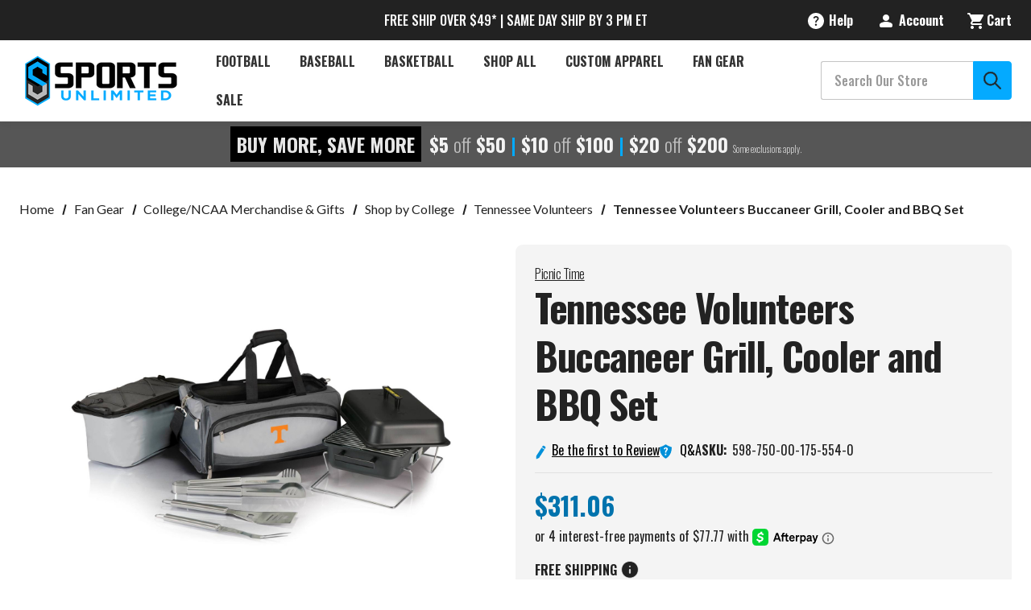

--- FILE ---
content_type: text/html; charset=UTF-8
request_url: https://www.sportsunlimitedinc.com/tennessee-volunteers-buccaneer-grill-cooler-and-bbq-set.html
body_size: 42405
content:






<!DOCTYPE html>
<html class="no-js" lang="en">
    <head>
        <script src="https://js.klevu.com/core/v2/klevu.js" defer></script>
<script src="https://js.klevu.com/theme/default/v2/quick-search.lazyload.js" defer></script>

<!-- Initialise Klevu for your store -->
<script type="text/javascript">
    document.addEventListener('DOMContentLoaded', function() {
        klevu.interactive(function () {
        var options = {
            theme: {
                setTemplates: {
                    paginationDropdown: {
                        scope: 'landing,catnav',
                        selector: '#KlevuLandingTemplatePaginationFancy',
                        name: 'pagination'
                    },
                    bottomPagination: {
                        scope: 'landing,catnav',
                        selector: '#klevuLandingTemplateResultsCustom',
                        name: 'results'
                    },
                    filtersCollapsedHidden: {
                        scope: "landing,catnav",
                        selector: "#klevuLandingTemplateFiltersCollapsed",
                        name: "filters"
                    },
                    limitCustom: {
                        scope: "landing,catnav", // impacted scope
                        selector: "#myCustom_klevuLandingTemplateLimit", // new markup block ID
                        name: "limit" // template placement name
                    },
                    klevuTemplateLanding: {
                        scope: 'landing',
                        selector: '#klevuLandingTemplateBaseWithHeading',
                        name: 'klevuTemplateLanding'
                    }
                },
            },
            url: {
                protocol: 'https:',
                queryParam: 'search_query',
                landing: '/search.php', // your BigCommerce Search Results Page
                search: 'https://uscs33v2.ksearchnet.com/cs/v2/search' // your Klevu APIv2 Search URL + endpoint path
            },
            search: {
                minChars: 0,
                searchBoxSelector: ["#nav-menu-quick-search", "#nav-quick-search"], // your BigCommerce Search Input
                apiKey: "klevu-170983791046317141" // your Klevu JS API Key
            },
            analytics: {
                apiKey: 'klevu-170983791046317141' // your Klevu JS API Key
            }
        };
        klevu(options);
    });

    klevu.afterTemplateRender("landing,catnav", function (data, scope) {
        var target = klevu.getSetting(
            scope.kScope.settings,
            "settings.search.searchBoxTarget"
        );
        klevu.each(klevu.dom.find("#kuFilterOpener", target), function (
            key,
            value
        ) {
            klevu.event.attach(value, "click", function (event) {
                document
                    .getElementsByTagName("body")[0]
                    .classList.toggle("filter_opened");
            });
        });
    });
    
    klevu.beforeActivation('landing,catnav', function (data, scope) {
        scope.kScope.chains.events.keyUp.remove({ name: "scrollToTop" });
    });
    });
</script>
<script>
    document.addEventListener('DOMContentLoaded', function() {
        klevu.modifyResponse("landing,catnav", function (data, scope) {

        /* loop through filters in the response */

        klevu.each(data.template.query.productList.filters, function (indx, filter) {
            if (filter.key === 'size') {

                /* set desired order for 'size' facet options */
                const optionOrder = ["XXS", "XS", "S", "S/M", "M", "M/L", "L", "XL", "XXL", "XXXL", "3XL", "4XL"];

                optionOrder.reverse().forEach(function (elm) {

                    /* JS sort object by 'name' matching the optionOrder value */
                    filter.options.sort(function (a, b) {
                        if (a.name === elm) return -1;
                        if (a.name !== elm && b.name !== elm) return 0;
                        return 1;
                    });

                });

            }
        });
    });
    });
</script>
<script>
    document.addEventListener('DOMContentLoaded', function() {
        /* CUSTOMIZATION START */
        (function (klevu) {
            /**
             * Function to initialize slider
             * @param {*} data
             * @param {*} scope
             */
            var regex = /[+-]?\d+(?:\.\d+)?/;

        function initSlider(data, scope) {
            var self = this;
            var target = klevu.getSetting(
                scope.settings,
                "settings.search.searchBoxTarget"
            );
            var priceSliderList = klevu.dom.find(
                ".kuPriceSlider [data-querykey]",
                target
            );
            if (priceSliderList) {
                priceSliderList.forEach(function (ele) {
                    var sliderData;
                    var querykey = ele.getAttribute("data-querykey");
                    var contentData = data.template.query[querykey];
                    if (contentData) {
                        contentData.filters.forEach(function (filter) {
                            if (
                                filter.key == scope.priceSliderFilterReqQuery.key &&
                                filter.type == "SLIDER"
                            ) {
                                sliderData = filter;
                            }
                        });
                    }
                    if (sliderData) {
                        var currSymbol = "";
                        var currSymbolAtEnd = false;
                        var productListResults = klevu.getObjectPath(
                            scope.data,
                            "template.query.productList.result"
                        );
                        if (
                            typeof klevu.search.modules.kmcInputs.base
                                .getPriceFormatterObject == "function" &&
                            productListResults &&
                            productListResults.length
                        ) {
                            var currencyFormatter = klevu.search.modules.kmcInputs.base.getPriceFormatterObject(
                                scope.data.template.query.productList.result[0].currency
                            );
                            if (currencyFormatter) {
                                currSymbol = currencyFormatter.string;
                                var currSymbolHtml = document.createElement("textarea");
                                currSymbolHtml.innerHTML = currSymbol;
                                currSymbol = currSymbolHtml.value;
                                scope.recentCurrencySymbol = currSymbol;
                                currSymbolAtEnd = currencyFormatter.atEnd
                                    ? currencyFormatter.atEnd
                                    : false;
                            }
                        } else {
                            if (
                                currSymbol == "" &&
                                typeof scope.recentCurrencySymbol != "undefined" &&
                                scope.recentCurrencySymbol
                            ) {
                                currSymbol = scope.recentCurrencySymbol;
                            }
                        }

                        var formatObj = {};
                        if (currSymbolAtEnd === true) {
                            formatObj.suffix = " " + currSymbol;
                        } else if (currSymbolAtEnd === false) {
                            formatObj.prefix = currSymbol + " ";
                        }
                        formatObj.decimals = 0;
                        if (ele.slider) {
                            ele.slider.destroy();
                        }
                        ele.sliderData = sliderData;
                        if (sliderData.start === undefined || sliderData.start == null) {
                            sliderData.start = sliderData.min;
                        }
                        if (sliderData.end === undefined || sliderData.end == null) {
                            sliderData.end = sliderData.max;
                        }
                        ele.slider = noUiSlider.create(ele, {
                            start: [Math.floor(sliderData.start), Math.ceil(sliderData.end)],
                            connect: true,
                            tooltips: [true, true],
                            range: {
                                min: [Math.floor(sliderData.min)],
                                max: [Math.ceil(sliderData.max)]
                            },
                            format: wNumb(formatObj)
                        });
                        var isLeftScroll = false;
                        var toolTipMergePointValue =
                            (Math.ceil(sliderData.max) - Math.ceil(sliderData.min)) / 2;

                        var inputNumberMax = document.querySelector(".klevuMaxPrice");
                        var inputNumberMin = document.querySelector(".klevuMinPrice");
                        var updateButton = document.querySelector('.klevuUpdateSlider');
                        ele.slider.on("update", function (values, handle, intValues) {
                            if (inputNumberMax && inputNumberMin) {
                                if (handle || handle === 0) {
                                    inputNumberMax.value = values[1];
                                    inputNumberMin.value = values[0];
                                }

                                // inputNumberMax.addEventListener("change", function () {
                                //     //ele.slider.set([values[0], this.value]);
                                //     self.sliderOnUpdateEvent(
                                //         [values[0], this.value],
                                //         querykey,
                                //         data,
                                //         ele,
                                //         scope
                                //     );
                                // });

                                // inputNumberMin.addEventListener("change", function () {
                                //     //ele.slider.set([this.value, values[1]]);
                                //     self.sliderOnUpdateEvent(
                                //         [this.value, values[1]],
                                //         querykey,
                                //         data,
                                //         ele,
                                //         scope
                                //     );
                                // });
                            }

                            isLeftScroll = handle === 0 ? true : false;
                            var leftNodeValue = intValues[0];
                            var leftNodeTooltip = klevu.dom.find(
                                ".noUi-handle-lower .noUi-tooltip",
                                ele
                            )[0];
                            leftNodeTooltip.textContent = this.get()[0];
                            leftNodeTooltip.style.display = "";
                            leftNodeTooltip.classList.remove("kuMergedTooltip");

                            var rightNodeValue = intValues[1];
                            var rightNodeTooltip = klevu.dom.find(
                                ".noUi-handle-upper .noUi-tooltip",
                                ele
                            )[0];
                            rightNodeTooltip.textContent = this.get()[1];
                            rightNodeTooltip.style.display = "";
                            rightNodeTooltip.classList.remove("kuMergedTooltip");

                            if (rightNodeValue - leftNodeValue <= toolTipMergePointValue) {
                                var targetTooltip = isLeftScroll
                                    ? rightNodeTooltip
                                    : leftNodeTooltip;
                                var leftNodeDiff = intValues[0] - Math.ceil(sliderData.min);
                                var rightNodeDiff = Math.ceil(sliderData.max) - intValues[1];
                                if (leftNodeDiff > rightNodeDiff) {
                                    targetTooltip = rightNodeTooltip;
                                    leftNodeTooltip.style.display = "none";
                                } else {
                                    targetTooltip = leftNodeTooltip;
                                    rightNodeTooltip.style.display = "none";
                                }
                                if (rightNodeValue - leftNodeValue === 0) {
                                    targetTooltip.textContent = this.get()[1];
                                } else {
                                    targetTooltip.textContent = this.get().join(" - ");
                                    targetTooltip.classList.add("kuMergedTooltip");
                                }
                            }
                        });
                        updateButton.addEventListener("click", function (values, handle) {
                            var min = Math.ceil(regex.exec(inputNumberMin.value)[0]);
                            var max = Math.ceil(regex.exec(inputNumberMax.value)[0]);
                            var sliderMin = Math.floor(sliderData.min);
                            var sliderMax = Math.floor(sliderData.max);
                            // console.log("sliderMin ", sliderMin);
                            // console.log("sliderMax ", sliderMax);
                            // console.log("min ", min);
                            // console.log("max ", max);

                            if (min < sliderMin) {
                                min = sliderMin;
                                // console.log('here-1');
                                return self.sliderOnUpdateEvent([min > max ? sliderMin : min, min > max ? min : max > sliderMax ? sliderMax : max], querykey, data, ele, scope);
                            }

                            else if (min > sliderMax) {
                                min = sliderMax
                                // console.log('here-2');
                                return self.sliderOnUpdateEvent([min, sliderMax], querykey, data, ele, scope);
                            }

                            if (max > sliderMax) {
                                max = sliderMax;
                                // console.log('here-3');
                                return self.sliderOnUpdateEvent([min > max ? max : min, min > max ? min : max], querykey, data, ele, scope);
                            }
                            else if (max < sliderMin) {
                                max = sliderMin;
                                // console.log('here-4');
                                return self.sliderOnUpdateEvent([sliderMin, max], querykey, data, ele, scope);
                            };

                            // else if(min > sliderMax ) {
                            //     min = sliderMax
                            //     return self.sliderOnUpdateEvent([min > max ? max : min, min > max ? min : max], querykey, data, ele, scope);
                            // }
                            // if(inputNumberMax.value < inputNumberMin.value ){
                            //     inputNumberMax.value = inputNumberMin.value + 1;
                            //     self.sliderOnUpdateEvent([inputNumberMin.value,inputNumberMax.value ], querykey, data, ele, scope);
                            // }
                            self.sliderOnUpdateEvent([inputNumberMin.value, inputNumberMax.value], querykey, data, ele, scope);
                        });
                    }
                });
            }
        }

        /**
         * Slider filter on value change event
         * @param {*} values
         * @param {*} querykey
         * @param {*} data
         * @param {*} ele
         */
        function sliderOnUpdateEvent(values, querykey, data, ele, scope) {
            var min = Math.ceil(regex.exec(values[0])[0]);
            var max = Math.ceil(regex.exec(values[1])[0]);

            var target = klevu.getSetting(
                scope.settings,
                "settings.search.searchBoxTarget"
            );

            /** Get Scope */
            var sliderFilter = klevu.dom.helpers.getClosest(
                klevu.dom.find(".klevuSliderFilter", target)[0],
                ".klevuTarget"
            );

            var elScope = sliderFilter.kElem;
            elScope.kScope.data = elScope.kObject.resetData(elScope.kElem);

            var options = klevu.dom.helpers.getClosest(
                klevu.dom.find(".klevuSliderFilter", target)[0],
                ".klevuMeta"
            );

            var localQuery = data.localOverrides.query[querykey];
            var localFilters = localQuery.filters;
            var sliderFilterReqObj = {
                key: ele.sliderData.key,
                settings: {
                    singleSelect: "false"
                },
                values: [min.toString(), max.toString()]
            };
            if (!localFilters) {
                localQuery.filters = {};
                localQuery.filters.applyFilters = {};
                localQuery.filters.applyFilters.filters = [sliderFilterReqObj];
            } else {
                var applyFilters = localFilters.applyFilters.filters;
                var isUpdated = false;
                if (applyFilters) {
                    applyFilters.forEach(function (filter) {
                        if (filter.key == ele.sliderData.key) {
                            isUpdated = true;
                            filter.values = [min.toString(), max.toString()];
                        }
                    });
                    if (!isUpdated) {
                        applyFilters.push(sliderFilterReqObj);
                    }
                } else {
                    localQuery.filters.applyFilters.filters = [sliderFilterReqObj];
                }
            }

            /** reset offset after filter change */
            klevu.setObjectPath(
                elScope.kScope.data,
                "localOverrides.query." + options.dataset.section + ".settings.offset",
                0
            );
            klevu.event.fireChain(
                elScope.kScope,
                "chains.events.keyUp",
                elScope,
                elScope.kScope.data,
                event
            );
        }

        var filterPriceSlider = {
            initSlider: initSlider,
            sliderOnUpdateEvent: sliderOnUpdateEvent
        };

        klevu.extend(true, klevu.search.modules, {
            filterPriceSlider: {
                base: filterPriceSlider,
                build: true
            }
        });
    })(klevu);

    /* CUSTOMIZATION END */
    });
</script>
<script>
    document.addEventListener('DOMContentLoaded', function() {
        klevu.modifyRequest("landing,catnav", function (data, scope) {
            klevu.each(data.request.current.recordQueries, function (key, query) {
                klevu.setObjectPath(query, "filters.filtersToReturn.options.limit", 100);
            });
        });
    });
</script>

<script type="text/javascript">
    document.addEventListener('DOMContentLoaded', function() {
        /* set default product limits */
        var klevu_newObject = klevu.dictionary("limits");
        klevu_newObject.setStorage("local");
        klevu_newObject.mergeFromGlobal();
        klevu_newObject.addElement("productList", 48);
        klevu_newObject.addElement("productListFallback", 48);
        klevu_newObject.addElement("contentList", 48);
        klevu_newObject.mergeToGlobal();
    });
</script>
   
<!-- new limit selection template --> 
<script type="template/klevu" id="myCustom_klevuLandingTemplateLimit">
     <div class="kuDropdown kuDropItemsPerpage">
        <div class="kuDropdownLabel"><%=helper.translate("Items per page : %s",helper.getLimit(dataLocal))%></div>
        <div class="kuDropdownOptions">
            <div class="kuDropOption kuLimit" data-value="24">24</div>
            <div class="kuDropOption kuLimit" data-value="48">48</div>
            <div class="kuDropOption kuLimit" data-value="96">96</div>
        </div>
    </div>
</script>
<!-- This is the template with the dropdown markup for pagination -->
<script type="template/klevu" id="KlevuLandingTemplatePaginationFancy">
        <% if(data.query[dataLocal].result.length > 0 ) { %>
          <%
              var productListLimit = data.query[dataLocal].meta.noOfResults;
              var productListTotal = data.query[dataLocal].meta.totalResultsFound - 1;
              var totalPages;
              if (productListTotal === 0) {
                  totalPages = 1;
              } else {
                  totalPages = Math.ceil(productListTotal / productListLimit);
              }
              var kuCurrentPageNumber = Math.ceil(data.query[dataLocal].meta.offset/productListLimit)+1;
              
              // Generate numbered pagination buttons
              var paginationNumbers = '';
              var maxVisiblePages = 5; // Maximum number of page buttons to show
              var startPage = 1;
              var endPage = totalPages;
              
              // Calculate the range of pages to show
              if (totalPages > maxVisiblePages) {
                  if (kuCurrentPageNumber <= Math.ceil(maxVisiblePages / 2)) {
                      // Near the beginning
                      endPage = maxVisiblePages;
                  } else if (kuCurrentPageNumber >= totalPages - Math.floor(maxVisiblePages / 2)) {
                      // Near the end
                      startPage = totalPages - maxVisiblePages + 1;
                  } else {
                      // In the middle
                      startPage = kuCurrentPageNumber - Math.floor(maxVisiblePages / 2);
                      endPage = kuCurrentPageNumber + Math.floor(maxVisiblePages / 2);
                  }
              }
              
              // Add first page and ellipsis if needed
              if (startPage > 1) {
                  paginationNumbers += '<a target="_self" href="javascript:void(0)" class="klevuPaginate pagination-item pagination-number" data-offset="0">1</a>';
                  if (startPage > 2) {
                      paginationNumbers += '<span class="pagination-ellipsis">...</span>';
                  }
              }
              
              // Add visible page numbers
              for (var i = startPage; i <= endPage; i++) {
                  if (i === kuCurrentPageNumber) {
                      paginationNumbers += '<span class="pagination-item pagination-number pagination-number--current">' + i + '</span>';
                  } else {
                      paginationNumbers += '<a target="_self" href="javascript:void(0)" class="klevuPaginate pagination-item pagination-number" data-offset="' + (productListLimit * (i - 1)) + '">' + i + '</a>';
                  }
              }
              
              // Add ellipsis and last page if needed
              if (endPage < totalPages) {
                  if (endPage < totalPages - 1) {
                      paginationNumbers += '<span class="pagination-ellipsis">...</span>';
                  }
                  paginationNumbers += '<a target="_self" href="javascript:void(0)" class="klevuPaginate pagination-item pagination-number" data-offset="' + (productListLimit * (totalPages - 1)) + '">' + totalPages + '</a>';
              }
          %>

          <div class="kuPagination kuFlexCenter pagination-list">

              <!-- Previous Arrow -->
              <% if(kuCurrentPageNumber !== 1) { %>
                  <a target="_self" href="javascript:void(0)" class="klevuPaginate pagination-item pagination-item--previous"
                          data-offset="<%=(data.query[dataLocal].meta.offset-productListLimit)%>"
                  >
                      <button aria-label="Previous" tabindex="-1" class="kuFlexCenter">
                        <i class="icon" aria-hidden="true">
                            <svg>
                                <use xmlns:xlink="http://www.w3.org/1999/xlink" xlink:href="#icon-chevron-left"></use>
                            </svg>
                        </i>
                        <span class="pagination-text">Previous</span>
                      </button>
                  </a>
              <% } %>

              <!-- Numbered Pagination -->
              <div class="pagination-numbers">
                  <%=paginationNumbers%>
              </div>

              <!-- Next Arrow -->
              <% if(kuCurrentPageNumber !== totalPages) { %>
                  <a target="_self" href="javascript:void(0)" class="klevuPaginate pagination-item pagination-item--next"
                          data-offset="<%=(data.query[dataLocal].meta.offset+productListLimit)%>"
                  >
                      <button aria-label="Next" tabindex="-1" class="kuFlexCenter">
                        <span class="pagination-text">Next</span>
                      <i class="icon" aria-hidden="true">
                        <svg>
                            <use xmlns:xlink="http://www.w3.org/1999/xlink" xlink:href="#icon-chevron-right"></use>
                        </svg>
                      </i>
                      </button>
                  </a>
              <% } %>
          </div>
      <% } %>
    </script>
<!-- This template is simply moving the pagination to the bottom of the productList and contentList sections -->
<script type="template/klevu" id="klevuLandingTemplateResultsCustom">
      <div class="kuResultsListing">
          <div class="productList klevuMeta" data-section="productList">
              <div class="kuResultContent">
                  <div class="kuResultWrap <%=(data.query.productList.filters.length == 0 )?'kuBlockFullwidth':''%>">
  
                      <div ku-container data-container-id="ku_landing_main_content_container" data-container-role="content">
                          <section ku-container data-container-id="ku_landing_main_content_left" data-container-position="left" data-container-role="left">
                              <div ku-block data-block-id="ku_landing_left_facets">                                
                                  <%=helper.render('filters',scope,data,"productList") %>
                              </div>
                              <div ku-block data-block-id="ku_landing_left_call_outs"></div>
                              <div ku-block data-block-id="ku_landing_left_banner"></div>
                          </section>
                          <section ku-container data-container-id="ku_landing_main_content_center" data-container-position="center" data-container-role="center">
                              
                              <%= helper.render('kuFilterTagsTemplate',scope,data,"productList") %>
                              <header ku-block data-block-id="ku_landing_result_header">
                                  <%=helper.render('klevuLandingTemplateResultsHeadingTitle',scope,data,"productList") %>
                                  <%=helper.render('filtersTop',scope,data,"productList") %>
                                  <% if(helper.hasResults(data,"productList")) { %>
                                      <%=helper.render('sortBy',scope,data,"productList") %>
                                      <%=helper.render('limit',scope,data,"productList") %>
                                      <!-- <%=helper.render('kuTemplateLandingResultsViewSwitch',scope,data,"productList") %> -->
                                      <!-- START OF CUSTOMIZATION -->
                                      <!-- END OF CUSTOMIZATION -->
                                      <button id="kuFilterOpener"> 
                                        <span class="icon icon-filter">
                                            <svg><use xlink:href="#icon-filter-icon"></use></svg>
                                        </span>
                                        Filters
                                    </button>
                                  <% } %>
                                  <!-- <div class="kuClearBoth"></div> -->
                              </header>
  
                              <div ku-block data-block-id="ku_landing_result_items">
                                  <div class="kuResults">
                                      <% if(helper.hasResults(data,"productList")) { %>
                                          <ul>
                                              <% helper.each(data.query.productList.result,function(key,item){ %>
                                                  <% if(item.typeOfRecord == "KLEVU_PRODUCT") { %>
                                                      <%=helper.render('productBlock',scope,data,item) %>
                                                  <% } %>
                                              <% }); %>
                                          </ul>
                                      <% } else { %>
                                          <div class="kuNoRecordsFoundLabelTextContainer">
                                              <span class="kuNoRecordsFoundLabelText"><%= helper.translate("No records found for your selection") %></span>
                                          </div>
                                      <% } %>
                                      <div class="kuClearBoth"></div>
                                  </div>
                              </div>
                              
                              <div ku-block data-block-id="ku_landing_other_items">
                                  <%=helper.render('klevuLandingTemplateInfiniteScrollDown',scope,data) %>                               
                              </div>
                              <footer ku-block data-block-id="ku_landing_result_footer">
                                <!-- START OF CUSTOMIZATION -->
                                  <%=helper.render('pagination',scope,data,"productList") %>
                                <!-- END OF CUSTOMIZATION -->
                              </footer>
                          </section>
                          <!-- <section ku-container data-container-id="ku_landing_main_content_right" data-container-position="right" data-container-role="right">
                              <div ku-block data-block-id="ku_landing_right_facets"></div>
                              <div ku-block data-block-id="ku_landing_right_call_outs"></div>
                              <div ku-block data-block-id="ku_landing_right_banner"></div>
                          </section> -->
                      </div>
                      
                  </div>
              </div>
          </div>
  
          <% if(data.query.contentList) { %>
              <div class="contentList klevuMeta" data-section="contentList" data-result-view="list">
                  <div class="kuResultContent">
                      <div class="kuResultWrap <%=(data.query.contentList.filters.length == 0 )?'kuBlockFullwidth':''%>">
      
                          <div ku-container data-container-id="ku_landing_main_content_container" data-container-role="content">
                              <section ku-container data-container-id="ku_landing_main_content_left" data-container-position="left" data-container-role="left">
                                  <div ku-block data-block-id="ku_landing_left_facets">
                                      
                                      <%=helper.render('filters',scope,data,"contentList") %>
      
                                  </div>
                                  <div ku-block data-block-id="ku_landing_left_call_outs"></div>
                                  <div ku-block data-block-id="ku_landing_left_banner"></div>
                              </section>
                              <section ku-container data-container-id="ku_landing_main_content_center" data-container-position="center" data-container-role="center">
                                  
                                  <header ku-block data-block-id="ku_landing_result_header">
                                      <%=helper.render('filtersTop',scope,data,"contentList") %>
                                      <%= helper.render('kuFilterTagsTemplate',scope,data,"contentList") %>
                                      <% if(helper.hasResults(data,"contentList")) { %>
                                          <%=helper.render('limit',scope,data,"contentList") %>
                                          <!-- START OF CUSTOMIZATION -->
                                          <!-- END OF CUSTOMIZATION -->
                                      <% } %>
                                      <div class="kuClearBoth"></div> 
                                  </header>
  
                                  <div ku-block data-block-id="ku_landing_result_items">
                                      <div class="kuClearBoth"></div>
                                      <div class="kuResults">
                                          <% if(helper.hasResults(data,"contentList")) { %>
                                              <ul>
                                                  <% helper.each(data.query.contentList.result,function(key,item){ %>
                                                      <% if(item.typeOfRecord == "KLEVU_CMS") { %>
                                                          <%=helper.render('contentBlock',scope,data,item) %>
                                                      <% }%>
                                                  <% }); %>
                                              </ul>
                                          <% } else { %>
                                              <div class="kuNoRecordsFoundLabelTextContainer">
                                                  <span class="kuNoRecordsFoundLabelText"><%= helper.translate("No records found for your selection") %></span>
                                              </div>
                                          <% } %>
                                          <div class="kuClearBoth"></div>
                                      </div>
                                  </div>
                                  <div ku-block data-block-id="ku_landing_other_items">
                                      <%=helper.render('klevuLandingTemplateInfiniteScrollDown',scope,data) %>
                                  </div>
                                  <footer ku-block data-block-id="ku_landing_result_footer">
                                    <!-- START OF CUSTOMIZATION -->
                                      <%=helper.render('pagination',scope,data,"contentList") %>
                                    <!-- END OF CUSTOMIZATION -->
                                  </footer>
                              </section>
                              <section ku-container data-container-id="ku_landing_main_content_right" data-container-position="right" data-container-role="right">
                                  <div ku-block data-block-id="ku_landing_right_facets"></div>
                                  <div ku-block data-block-id="ku_landing_right_call_outs"></div>
                                  <div ku-block data-block-id="ku_landing_right_banner"></div>
                              </section>
                          </div>
                          
                      </div>
                  </div>
              </div>
          <% } %> 
  
      </div>
    </script>
<script type="template/klevu" id="klevuLandingTemplateProductBlock">
        <% 
            var updatedProductName = dataLocal.name;
            if(klevu.search.modules.kmcInputs.base.getSkuOnPageEnableValue()) {
                if(klevu.dom.helpers.cleanUpSku(dataLocal.sku)) {
                    updatedProductName += klevu.dom.helpers.cleanUpSku(dataLocal.sku);
                }
            }
        %>
        <li ku-product-block class="klevuProduct" data-id="<%=dataLocal.id%>">
            <div class="kuProdWrap">
                <header ku-block data-block-id="ku_landing_result_item_header">
                    <%=helper.render('landingProductBadge', scope, data, dataLocal) %>
                </header>
                <% var desc = [dataLocal.summaryAttribute,dataLocal.packageText,dataLocal.summaryDescription].filter(function(el) { return el; }); desc = desc.join(" "); %>
                <main ku-block data-block-id="ku_landing_result_item_info">
                    <div class="kuProdTop">
                        <div class="klevuImgWrap">
                            <a data-id="<%=dataLocal.id%>" href="<%=dataLocal.url%>" class="klevuProductClick kuTrackRecentView">
                                <img src="<%=dataLocal.image%>" onerror="klevu.dom.helpers.cleanUpProductImage(this)" alt="<%=updatedProductName%>" class="kuProdImg" loading="lazy">
                                <%=helper.render('landingImageRollover', scope, data, dataLocal) %>
                            </a>                        
                        </div>
                        <!-- <div class="kuQuickView">
                            <button data-id="<%=dataLocal.id%>" class="kuBtn kuBtnLight kuQuickViewBtn" role="button" tabindex="0" area-label="">Quick view</button>
                        </div> -->
                    </div>
                </main>
                <footer ku-block="" data-block-id="ku_landing_result_item_footer">
                    <div class="kuProdBottom">
                            <%=helper.render('landingProductSwatch',scope,data,dataLocal) %>              
                            <div class="kuName"><a data-id="<%=dataLocal.id%>" href="<%=dataLocal.url%>" class="klevuProductClick kuTrackRecentView" title="<%= updatedProductName %>"><%= updatedProductName %></a></div>
                        <% if(dataLocal.inStock && dataLocal.inStock != "yes") { %>
                            <%=helper.render('landingProductStock', scope, data, dataLocal) %>              
                        <% } else { %>
                        <% if(klevu.search.modules.kmcInputs.base.getShowPrices()) { %>
                            <div class="kuPrice">
                                <%
                                    var kuTotalVariants = klevu.dom.helpers.cleanUpPriceValue(dataLocal.totalVariants);
                                    var kuStartPrice = klevu.dom.helpers.cleanUpPriceValue(dataLocal.startPrice,dataLocal.currency);
                                    var kuSalePrice = klevu.dom.helpers.cleanUpPriceValue(dataLocal.salePrice,dataLocal.currency);
                                    var kuPrice = klevu.dom.helpers.cleanUpPriceValue(dataLocal.price,dataLocal.currency);
                                %>
                                <% if(!Number.isNaN(kuTotalVariants) && !Number.isNaN(kuStartPrice)) { %>
                                    <div class="kuSalePrice kuStartPrice kuClippedOne">
                                        <!-- <span class="klevuQuickPriceGreyText"><%=helper.translate("Starting at")%></span> -->
                                        <span><%=helper.processCurrency(dataLocal.currency,parseFloat(dataLocal.startPrice))%> -</span>                                
                                        <span><%=helper.processCurrency(dataLocal.currency,parseFloat(dataLocal.salePrice))%></span>                                
                                    </div>
                                <% } else if(!Number.isNaN(kuSalePrice) && !Number.isNaN(kuPrice) && (kuPrice > kuSalePrice)){ %>
                                    <span class="kuSalePrice kuSpecialPrice kuClippedOne">
                                        <!-- <%=helper.processCurrency(dataLocal.currency,parseFloat(dataLocal.startPrice))%> -   -->
                                        <%=helper.processCurrency(dataLocal.currency,parseFloat(dataLocal.salePrice))%>
                                    </span>
                                    <span class="kuOrigPrice kuClippedOne">
                                        <%= helper.processCurrency(dataLocal.currency,parseFloat(dataLocal.price)) %>
                                    </span>
                                <% } else if(!Number.isNaN(kuSalePrice)) { %>
                                    <span class="kuSalePrice kuSpecialPrice">
                                        <%= helper.processCurrency(dataLocal.currency,parseFloat(dataLocal.salePrice)) %>
                                    </span>
                                <% } else if(!Number.isNaN(kuPrice)) { %>
                                    <span class="kuSalePrice">
                                        <%= helper.processCurrency(dataLocal.currency,parseFloat(dataLocal.price)) %>
                                    </span>
                                <% } %>
                                <%=helper.render('searchResultProductVATLabel', scope, data, dataLocal) %>
                            </div>
                        <% } %>
                        <% } %>
                        <%if(dataLocal.pd_rating_count || dataLocal.free_shipping.includes('yes')) {%>
                        <div class="kuRatingStar">
                            <% if(dataLocal.pd_rating_count) { %>
                                <div class="kuRatingStarContainer">
                                    <%if (dataLocal.pd_rating === ".5") {%>
                                    <svg class="icon icon-rating-star">
                                        <use href="#icon-Review-Star-0-5" />
                                    </svg>
                                    <%}%>
                                    <%var hyphenatedRating = dataLocal.pd_rating.replace(".", "-") %>
                                    <svg class="icon icon-rating-star">
                                        <use href="#icon-Review-Star-<%=hyphenatedRating%>" />
                                        </svg>
                                        (<%=dataLocal.pd_rating_count%>)
                                    </div>
                            <% }%>
                            <% if(dataLocal.free_shipping.includes('yes')) {  %>
                                <div class="card-shipping">Ships Free!</div>
                            <%}%>
                        </div>
                        <%}%>
                    </div>
                    <!-- <div class="kuProdAdditional">
                        <div class="kuProdAdditionalData">
                            <% if(desc && desc.length) { %>
                                <div class="kuDesc kuClippedTwo"> <%=desc%> </div>
                            <% } %>

                            <%=helper.render('klevuLandingProductRating',scope,data,dataLocal) %>
                            <% var isAddToCartEnabled = klevu.search.modules.kmcInputs.base.getAddToCartEnableValue(); %>
                            <% if(isAddToCartEnabled) { %>
                                <%=helper.render('landingPageProductAddToCart',scope,data,dataLocal) %> 
                            <% } %>
                        </div>
                    </div> -->
                 </footer>             
            </div>
        </li>
    </script>
<!--
    Color swatch template for landing page products
-->
<script type="template/klevu" id="landingPageProductColorSwatches">
    <%  
    var hasAnyVariantImageAdded = false;
    if(dataLocal.swatchesInfo && dataLocal.swatchesInfo.length) {
        helper.each(dataLocal.swatchesInfo,function(key,item) {
            if(item.variantImage && item.variantImage.length) {
                hasAnyVariantImageAdded = true;
            }
        });
    }
    %>
    
    <!-- <% if(((!dataLocal.swatchesInfo || !dataLocal.swatchesInfo.length) || !hasAnyVariantImageAdded) && dataLocal.totalVariants) { %>
        <div class="kuSwatches">
            <span class="kuSwatchesVariantCountText">+<%= dataLocal.totalVariants %> <%= helper.translate("variant(s)") %></span>
        </div>
        <% } %> -->

        <% if(dataLocal.swatchesInfo && dataLocal.swatchesInfo.length && hasAnyVariantImageAdded) { %>
            <div class="kuSwatches">
                <% 
                var totalVariantIndex = dataLocal.swatchesInfo.length;
                var swatchIndex = 0;
            helper.each(dataLocal.swatchesInfo,function(key,item) {                   
                    var isSwatchInfoAdded = false;
                    if(swatchIndex > 3){ return true; }
                    if(item.variantImage && item.variantImage.length) {
            %>

                            <div class="kuSwatchItem">
                                <a 
                                    target="_self" 
                                    href="javascript:void(0)" 
                                    data-variant="<%= item.variantId %>" 
                                    class="kuSwatchLink klevuLandingSwatchColorGrid"
                                    <% if(item.variantColor && item.variantColor.length) { %>
                                        title="<%= item.variantColor %>"
                                    <% } %>
                                    style="<% if(item.variantColor && item.variantColor.length) { isSwatchInfoAdded = true; %>
                                            background-color:<%=item.variantSwatchImage %> !important;
                                        <% } %>
                                        <% if(item.variantSwatchImage && item.variantSwatchImage.length) { isSwatchInfoAdded = true; %>
                                            background-image: url('<%= item.variantSwatchImage %>');
                                        <% } %>
                                        <% if(!isSwatchInfoAdded) {  %>
                                            background-image: url('https://js.klevu.com/klevu-js-v1/img-1-1/default-swatch.jpg');
                                        <% } %>"
                                >
                                </a>
                            </div>

            <%          
                        swatchIndex++;
                    }                    
                });
            %>

            <% if(totalVariantIndex > swatchIndex) { %>
                <div class="kuSwatchItem kuSwatchMore">
                        <a target="_self" href="<%=dataLocal.url%>" class="kuSwatchLink">
                        <span class="kuSwatchMoreText">
                            +<%= (totalVariantIndex - swatchIndex) %>
                        </span>
                    </a>
                </div>
            <% } %>

       </div>	
   <% } %>
</script>
<!-- override template to filter button which will open close filters on the mobile -->
<script type="template/klevu" id="klevuLandingTemplateFiltersCollapsed">
        <a target="_self" href="javascript:void(0)" id='kuFilterOpener'class="kuBtn kuFacetsSlideOut kuMobileFilterCloseBtn" role="button" tabindex="0" area-label="">                <span class="icon icon--ruler">
            <svg><use xlink:href="#icon-close"></use></svg>
        </span></a>
      <% if(data.query[dataLocal].filters.length > 0 ) { %>
          <div class="kuFilters" role="navigation" data-position="left" aria-label="Product Filters" tabindex="0">
            <span class="kuFiltersTitleHeading"></span>
            <!-- <%= helper.render('kuFilterTagsTemplate',scope,data,"productList") %> -->
              <% helper.each(data.query[dataLocal].filters,function(key,filter){ %>
                  <% if(filter.type == "OPTIONS"){ %>
                      <div class="kuFilterBox klevuFilter <%=(filter.multiselect)?'kuMulticheck':''%>" data-filter="<%=filter.key%>" <% if(filter.multiselect){ %> data-singleselect="false" <% } else { %> data-singleselect="true"<% } %>>
                          <div class="kuFilterHead <%=(filter.isCollapsed) ? 'kuExpand' : 'kuCollapse'%>">
                              <% var filter_label = (filter.label=="klevu_price") ? "price" : filter.label; %>
                              <%=helper.translate(filter_label)%>
                          </div>
                          <div data-optionCount="<%= filter.options.length %>" class="kuFilterNames <%= (filter.options.length <= 5 ) ? 'kuFilterShowAll': '' %> <%=(filter.isCollapsed) ? 'kuFilterCollapse' : ''%>">
                              <ul>
                                  <% helper.each(filter.options,function(key,filterOption){ %>
                                      <li <% if(filterOption.selected ==true) { %> class="kuSelected"<% } %>>
                                          <a
                                              target="_self"
                                              href="#"
                                              title="<%=helper.escapeHTML(filterOption.name)%>"
                                              class="klevuFilterOption<% if(filterOption.selected ==true) { %> klevuFilterOptionActive<% } %>"
                                              data-value="<%=helper.escapeHTML(filterOption.value)%>"
                                              data-name="<%=helper.escapeHTML(filterOption.name)%>"
                                          >
                                              <span class="kuFilterIcon"
                                                <%if (filter.label === "Color" ) {%>
                                                    <%if (filterOption.name.includes('/')){%>
                                                        <%const colorFields = (filterOption.name.split("/"));%>
                                                        style="background: linear-gradient(135deg, <%=colorFields[0]%> 0%, <%=colorFields[0]%> 50%, <%=colorFields[1]%> 50%, <%=colorFields[1]%> 100%);"
                                                    <%} else {%>
                                                        style="background-color: <%=filterOption.name%>"
                                                    <%}%>
                                                <%}%>
                                                >
                                                </span>
                                              <span class="kufacet-text"><%=filterOption.name%></span>
                                              <!-- <% if(filterOption.selected ==true) { %>
                                                  <span class="kuFilterCancel">X</span>
                                              <% } else { %>
                                                  <span class="kuFilterTotal"><%=filterOption.count%></span>
                                              <% } %> -->
                                          </a>
                                      </li>

                                  <%  }); %>
                              </ul>
                            </div>
                            <%if (filter.key === "bin") {%>
                                <% if(filter.options.length > 8 ) { %>
                                    <div class="kuShowOpt" tabindex="-1">
                                      <span>Show </span>
                                        <!-- <span class="kuFilterDot"></span><span class="kuFilterDot"></span><span class="kuFilterDot"></span> -->
                                    </div>
                                <% } %>
                            <%}else{%>
                                <% if(filter.options.length > 5 ) { %>
                                    <div class="kuShowOpt" tabindex="-1">
                                      <span>Show </span>
                                        <!-- <span class="kuFilterDot"></span><span class="kuFilterDot"></span><span class="kuFilterDot"></span> -->
                                    </div>
                                <% } %>
                            <%}%>
                      </div>
                  <% } else if(filter.type == "SLIDER")  { %>
                    <div class="kuFilterBox klevuFilter" data-filter="<%=filter.key%>">
                          <div class="kuFilterHead <%=(filter.isCollapsed) ? 'kuExpand' : 'kuCollapse'%>">
                            <% var filter_label = (filter.label=="klevu_price") ? "price" : filter.label; %>
                              <%=helper.translate(filter_label)%>
                          </div>
                          <div class="kuFilterNames sliderFilterNames <%=(filter.isCollapsed) ? 'kuFilterCollapse' : ''%>">
                  <div class="kuPriceSlider klevuSliderFilter" data-query = "<%=dataLocal%>">
                    <div class="priceInputsHolder">
                      <input type="text" class="klevuMinPrice form-input" />
                      <input type="text" class="klevuMaxPrice form-input" />
                      <button class="button button--primary button--small klevuUpdateSlider" type="button">Update</button>
                    </div>
                    <div data-querykey = "<%=dataLocal%>" class="noUi-target noUi-ltr noUi-horizontal noUi-background kuSliderFilter kuPriceRangeSliderFilter<%=dataLocal%>"></div>
                  </div>
                          </div>
                      </div>
                  <% } else if (filter.type == "RATING")  { %>
                      <div class="kuFilterBox klevuFilter <%=(filter.multiselect)?'kuMulticheck':''%>" data-filter="<%=filter.key%>" <% if(filter.multiselect){ %> data-singleselect="false" <% } else { %> data-singleselect="true"<% } %>>
                          <div class="kuFilterHead <%=(filter.isCollapsed) ? 'kuExpand' : 'kuCollapse'%>">
                              <%=helper.translate(filter.label)%>
                          </div>
                          <div data-optionCount="<%= filter.options.length %>" class="kuFilterNames <%= (filter.options.length <= 5 ) ? 'kuFilterShowAll': '' %> <%=(filter.isCollapsed) ? 'kuFilterCollapse' : ''%>">
                              <ul>
                                  <% helper.each(filter.options,function(key,filterOption){ %>
                                      <li <% if(filterOption.selected ==true) { %> class="kuSelected"<% } %>>
                                          <a
                                              target="_self"
                                              href="#"
                                              title="<%=helper.escapeHTML(filterOption.name)%>"
                                              class="klevuFilterOption<% if(filterOption.selected ==true) { %> klevuFilterOptionActive<% } %>"
                                              data-value="<%=helper.escapeHTML(filterOption.value)%>"
                                              data-name="<%=helper.escapeHTML(filterOption.name)%>"
                                          >
                                              <!-- <span class="kuFilterIcon"></span> -->
                                              <span class="kufacet-text">
                                                  <div class="klevuFacetStars">
                                                        <div class="klevuFacetRating">
                                                            <i class="icon icon-rating-star-facets" aria-hidden="true">
                                                                <svg><use xmlns:xlink="http://www.w3.org/1999/xlink" xlink:href="#icon-Review-Star-<%=filterOption.name%>"/></svg>
                                                            </i>
                                                            <span>& up (1)</span>
                                                        </div>
                                                      <!-- <div class="klevuFacetRating" style="width:<%=(20*Number(filterOption.name))%>%;"></div> -->
                                                  </div>
                                              </span>
                                              <!-- <% if(filterOption.selected ==true) { %>
                                                  <span class="kuFilterCancel">X</span>
                                              <% } else { %>
                                                  <span class="kuFilterTotal"><%=filterOption.count%></span>
                                              <% } %> -->
                                          </a>
                                      </li>

                                  <%  }); %>
                              </ul>
                          </div>
                      </div>
                  <% } else { %>
                      <!-- Other Facets -->
                  <% } %>
              <% }); %>



      
          </div>
      <% } %>
    </script>
<script type="template/klevu" id="klevuLandingTemplateSortBy">
        <div class="kuDropdown kuDropSortBy" role="listbox">
            <div class="kuDropdownLabel"><%=helper.translate("Sort by: ")%> <%=helper.translate(helper.getSortBy(dataLocal))%></div>
            <div class="kuDropdownOptions">
                <div class="kuDropOption kuSort" data-value="RELEVANCE" role="option"><%=helper.translate("Relevance")%></div>
                <div class="kuDropOption kuSort" data-value="PRICE_ASC" role="option"><%=helper.translate("Price: Low to high")%></div>
                <div class="kuDropOption kuSort" data-value="PRICE_DESC" role="option"><%=helper.translate("Price: High to low")%></div>
            </div>
        </div>
    </script>
<script type="template/klevu" id="kuFilterTagsTemplate">
        <% 
            var filterTagsModule = data.filterTags;
            var filterTagsData = [];
            if(dataLocal && dataLocal.length){
                filterTagsData = filterTagsModule.query[dataLocal].tags;
            }
        %>
        <% if(filterTagsData.length) { %>
            <div class="kuFilterTagsContainer">  
                <div class="kuFilterTagWrapper">
                <% helper.each(filterTagsData, function(key,item){ 
                    var filterTagItemKey = helper.escapeHTML(item.key);
                    var filterTagItemLabel = helper.escapeHTML(helper.translate(item.label));
                    %>
                    <span 
                        class="kuFilterTag" 
                        data-key="<%= filterTagItemKey %>"
                        data-type="<%= helper.escapeHTML(item.type) %>"
                    >
                        <% helper.each(item.values, function(key,option){ %>
                            <% if(item.type === "RATING") { %>
                                <span 
                                    title="<%= helper.escapeHTML(helper.translate(option)) %>" 
                                    data-value="<%= helper.escapeHTML(helper.translate(option)) %>"
                                    class="kuFilterTagValue">
                                    <div class="klevuFacetStars">
                                        <div class="klevuFacetRating" style="width:<%=(20*Number(option))%>%;"></div>
                                    </div>
                                    <span>&times;</span>
                                </span>
                            <% } else { %>
                                <span 
                                    title="<%= helper.escapeHTML(helper.translate(option)) %>" 
                                    data-value="<%= helper.escapeHTML(helper.translate(option)) %>"
                                    class="kuFilterTagValue">
                                    <%= helper.translate(option) %>
                                    <span>&times;</span>
                                </span>
                            <% } %>
                        <% }); %>
                    </span>
                <% }); %>
            </div>
                <span title="<%= helper.translate("Clear all") %>" class="kuFilterTagClearAll"><%= helper.translate("Clear all") %></span>
            </div>
        <% } %>
    </script>

<script type="text/javascript">
    // Global event delegation for Klevu pagination scroll
    (function() {
        document.addEventListener('click', function(event) {
            // Check if clicked element is a pagination link
            var target = event.target.closest('.klevuPaginate');
            if (target) {
                // Small delay to let Klevu process the pagination first
                setTimeout(function() {
                    var klevuContainer = document.querySelector('.klevuLanding');
                    if (klevuContainer) {
                        var headerOffset = 100;
                        var elementPosition = klevuContainer.getBoundingClientRect().top;
                        var offsetPosition = elementPosition + window.pageYOffset - headerOffset;
                        
                        window.scrollTo({
                            top: offsetPosition,
                            behavior: 'smooth'
                        });
                    }
                }, 100);
            }
        }, true); // Use capture phase to run before Klevu's handlers
    })();
</script>

<script type="template/klevu" id="klevuLandingTemplateBaseWithHeading">
    <div ku-container data-container-id="ku_landing_main_container" data-container-role="main">

        <header ku-container data-container-id="ku_landing_main_header_container" data-container-role="header">
            <%= console.log(data) %>
            <h1 class="ku-landing-heading"><%= data.query.contentList.meta.totalResultsFound + data.query.productList.meta.totalResultsFound %> results for “<%= data.settings.term %>”</h1>
            <section ku-block data-block-id="ku_landing_main_header_sub_panel"></section>
            <section ku-block data-block-id="ku_landing_main_header_banner">
                <%=helper.render('klevuLandingPromotionBanner',scope,data,"top") %>
                <%=helper.render('klevuLandingPromotionBanner',scope,data,"bottom") %>
            </section>
            <section ku-block data-block-id="ku_landing_main_header_site_navigation"></section>
        </header>
            
        <div class="kuContainer">
            <% if(!helper.hasResults(data,"productList") && !helper.hasFilters(data,"productList")) { %>                
                <%=helper.render('noResultsFoundLanding',scope) %>
            <% } else { %>
                <%= helper.render('klevuLandingTemplateSearchBar', scope) %>   
                <%=helper.render('klevuLandingImageSearchUploadBanner',scope,data) %>             
                <%= helper.render('tab-results', scope) %>                
                <%= helper.render('results',scope) %>
            <% } %>
            <div class="kuClearBoth"></div>
        </div>
    
        <footer ku-container data-container-id="ku_landing_main_footer_container" data-container-role="footer">
            <section ku-block data-block-id="ku_landing_main_footer_sub_panel"></section>
            <section ku-block data-block-id="ku_landing_main_footer_banner">                

            </section>
        </footer>
    
    </div>
</script>
        <title>Tennessee Volunteers Buccaneer Grill, Cooler and BBQ Set - Sports Unlimited</title>
        <link rel="dns-prefetch preconnect" href="https://cdn11.bigcommerce.com/s-qq5h9nclzt" crossorigin><link rel="dns-prefetch preconnect" href="https://fonts.googleapis.com/" crossorigin><link rel="dns-prefetch preconnect" href="https://fonts.gstatic.com/" crossorigin>
        

        <meta property="product:price:amount" content="311.06" /><meta property="product:price:currency" content="USD" /><meta property="og:url" content="https://www.sportsunlimitedinc.com/tennessee-volunteers-buccaneer-grill-cooler-and-bbq-set.html" /><meta property="og:site_name" content="Sports Unlimited" /><meta name="description" content="The Tennessee Volunteers Buccaneer Grill, Cooler and BBQ Set&amp;aacute;is an all-in-one tailgating package. Tote stores both a portable charcoal grill and removable insulated cooler."><link rel='canonical' href='https://www.sportsunlimitedinc.com/tennessee-volunteers-buccaneer-grill-cooler-and-bbq-set.html' /><meta name='platform' content='bigcommerce.stencil' /><meta property="og:type" content="product" />
<meta property="og:title" content="Tennessee Volunteers Buccaneer Grill, Cooler and BBQ Set" />
<meta property="og:description" content="The Tennessee Volunteers Buccaneer Grill, Cooler and BBQ Set&amp;aacute;is an all-in-one tailgating package. Tote stores both a portable charcoal grill and removable insulated cooler." />
<meta property="og:image" content="https://cdn11.bigcommerce.com/s-qq5h9nclzt/products/93820/images/120601/tennessee-volunteers-buccaneer-grill-cooler-and-bbq-set_mainProductImage_Full__01760.1740768521.386.513.jpg?c=1" />
<meta property="pinterest:richpins" content="enabled" />
        
         

        <link href="https://cdn11.bigcommerce.com/s-qq5h9nclzt/product_images/favicon.png?t&#x3D;1717703288" rel="shortcut icon">
        <meta name="viewport" content="width=device-width, initial-scale=1">

        <script>
            document.documentElement.className = document.documentElement.className.replace('no-js', 'js');
        </script>

        <script>
    function browserSupportsAllFeatures() {
        return window.Promise
            && window.fetch
            && window.URL
            && window.URLSearchParams
            && window.WeakMap
            // object-fit support
            && ('objectFit' in document.documentElement.style);
    }

    function loadScript(src) {
        var js = document.createElement('script');
        js.src = src;
        js.onerror = function () {
            console.error('Failed to load polyfill script ' + src);
        };
        document.head.appendChild(js);
    }

    if (!browserSupportsAllFeatures()) {
        loadScript('https://cdn11.bigcommerce.com/s-qq5h9nclzt/stencil/e9d516c0-c6fe-013e-af0b-4a35b0374d4a/e/513aea80-b755-013e-eae3-3a4266169eba/dist/theme-bundle.polyfills.js');
    }
</script>
        <script>window.consentManagerTranslations = `{"locale":"en","locales":{"consent_manager.data_collection_warning":"en","consent_manager.accept_all_cookies":"en","consent_manager.gdpr_settings":"en","consent_manager.data_collection_preferences":"en","consent_manager.manage_data_collection_preferences":"en","consent_manager.use_data_by_cookies":"en","consent_manager.data_categories_table":"en","consent_manager.allow":"en","consent_manager.accept":"en","consent_manager.deny":"en","consent_manager.dismiss":"en","consent_manager.reject_all":"en","consent_manager.category":"en","consent_manager.purpose":"en","consent_manager.functional_category":"en","consent_manager.functional_purpose":"en","consent_manager.analytics_category":"en","consent_manager.analytics_purpose":"en","consent_manager.targeting_category":"en","consent_manager.advertising_category":"en","consent_manager.advertising_purpose":"en","consent_manager.essential_category":"en","consent_manager.esential_purpose":"en","consent_manager.yes":"en","consent_manager.no":"en","consent_manager.not_available":"en","consent_manager.cancel":"en","consent_manager.save":"en","consent_manager.back_to_preferences":"en","consent_manager.close_without_changes":"en","consent_manager.unsaved_changes":"en","consent_manager.by_using":"en","consent_manager.agree_on_data_collection":"en","consent_manager.change_preferences":"en","consent_manager.cancel_dialog_title":"en","consent_manager.privacy_policy":"en","consent_manager.allow_category_tracking":"en","consent_manager.disallow_category_tracking":"en"},"translations":{"consent_manager.data_collection_warning":"We use cookies (and other similar technologies) to collect data to improve your shopping experience.","consent_manager.accept_all_cookies":"Accept All Cookies","consent_manager.gdpr_settings":"Settings","consent_manager.data_collection_preferences":"Website Data Collection Preferences","consent_manager.manage_data_collection_preferences":"Manage Website Data Collection Preferences","consent_manager.use_data_by_cookies":" uses data collected by cookies and JavaScript libraries to improve your shopping experience.","consent_manager.data_categories_table":"The table below outlines how we use this data by category. To opt out of a category of data collection, select 'No' and save your preferences.","consent_manager.allow":"Allow","consent_manager.accept":"Accept","consent_manager.deny":"Deny","consent_manager.dismiss":"Dismiss","consent_manager.reject_all":"Reject all","consent_manager.category":"Category","consent_manager.purpose":"Purpose","consent_manager.functional_category":"Functional","consent_manager.functional_purpose":"Enables enhanced functionality, such as videos and live chat. If you do not allow these, then some or all of these functions may not work properly.","consent_manager.analytics_category":"Analytics","consent_manager.analytics_purpose":"Provide statistical information on site usage, e.g., web analytics so we can improve this website over time.","consent_manager.targeting_category":"Targeting","consent_manager.advertising_category":"Advertising","consent_manager.advertising_purpose":"Used to create profiles or personalize content to enhance your shopping experience.","consent_manager.essential_category":"Essential","consent_manager.esential_purpose":"Essential for the site and any requested services to work, but do not perform any additional or secondary function.","consent_manager.yes":"Yes","consent_manager.no":"No","consent_manager.not_available":"N/A","consent_manager.cancel":"Cancel","consent_manager.save":"Save","consent_manager.back_to_preferences":"Back to Preferences","consent_manager.close_without_changes":"You have unsaved changes to your data collection preferences. Are you sure you want to close without saving?","consent_manager.unsaved_changes":"You have unsaved changes","consent_manager.by_using":"By using our website, you're agreeing to our","consent_manager.agree_on_data_collection":"By using our website, you're agreeing to the collection of data as described in our ","consent_manager.change_preferences":"You can change your preferences at any time","consent_manager.cancel_dialog_title":"Are you sure you want to cancel?","consent_manager.privacy_policy":"Privacy Policy","consent_manager.allow_category_tracking":"Allow [CATEGORY_NAME] tracking","consent_manager.disallow_category_tracking":"Disallow [CATEGORY_NAME] tracking"}}`;</script>

        <script>
            window.lazySizesConfig = window.lazySizesConfig || {};
            window.lazySizesConfig.loadMode = 1;
        </script>
        <script async src="https://cdn11.bigcommerce.com/s-qq5h9nclzt/stencil/e9d516c0-c6fe-013e-af0b-4a35b0374d4a/e/513aea80-b755-013e-eae3-3a4266169eba/dist/theme-bundle.head_async.js"></script>
        
        <link href="https://fonts.googleapis.com/css?family=Montserrat:700,500%7COswald:300,400,500,600,700%7CLato:400,500,600,700,800,900&display=block" rel="stylesheet">
        
        <script async src="https://cdn11.bigcommerce.com/s-qq5h9nclzt/stencil/e9d516c0-c6fe-013e-af0b-4a35b0374d4a/e/513aea80-b755-013e-eae3-3a4266169eba/dist/theme-bundle.font.js"></script>

            <link data-stencil-stylesheet href="https://cdn11.bigcommerce.com/s-qq5h9nclzt/stencil/e9d516c0-c6fe-013e-af0b-4a35b0374d4a/e/513aea80-b755-013e-eae3-3a4266169eba/css/theme-a67d5340-d2e2-013e-f8fe-3e73ab65dab6.css" rel="stylesheet">

        <!-- Start Tracking Code for analytics_facebook -->

<script>
!function(f,b,e,v,n,t,s){if(f.fbq)return;n=f.fbq=function(){n.callMethod?n.callMethod.apply(n,arguments):n.queue.push(arguments)};if(!f._fbq)f._fbq=n;n.push=n;n.loaded=!0;n.version='2.0';n.queue=[];t=b.createElement(e);t.async=!0;t.src=v;s=b.getElementsByTagName(e)[0];s.parentNode.insertBefore(t,s)}(window,document,'script','https://connect.facebook.net/en_US/fbevents.js');

fbq('set', 'autoConfig', 'false', '1636200169869927');
fbq('dataProcessingOptions', ['LDU'], 0, 0);
fbq('init', '1636200169869927', {"external_id":"92c55e74-5708-426c-b932-cf01f5c4b75e"});
fbq('set', 'agent', 'bigcommerce', '1636200169869927');

function trackEvents() {
    var pathName = window.location.pathname;

    fbq('track', 'PageView', {}, "");

    // Search events start -- only fire if the shopper lands on the /search.php page
    if (pathName.indexOf('/search.php') === 0 && getUrlParameter('search_query')) {
        fbq('track', 'Search', {
            content_type: 'product_group',
            content_ids: [],
            search_string: getUrlParameter('search_query')
        });
    }
    // Search events end

    // Wishlist events start -- only fire if the shopper attempts to add an item to their wishlist
    if (pathName.indexOf('/wishlist.php') === 0 && getUrlParameter('added_product_id')) {
        fbq('track', 'AddToWishlist', {
            content_type: 'product_group',
            content_ids: []
        });
    }
    // Wishlist events end

    // Lead events start -- only fire if the shopper subscribes to newsletter
    if (pathName.indexOf('/subscribe.php') === 0 && getUrlParameter('result') === 'success') {
        fbq('track', 'Lead', {});
    }
    // Lead events end

    // Registration events start -- only fire if the shopper registers an account
    if (pathName.indexOf('/login.php') === 0 && getUrlParameter('action') === 'account_created') {
        fbq('track', 'CompleteRegistration', {}, "");
    }
    // Registration events end

    

    function getUrlParameter(name) {
        var cleanName = name.replace(/[\[]/, '\[').replace(/[\]]/, '\]');
        var regex = new RegExp('[\?&]' + cleanName + '=([^&#]*)');
        var results = regex.exec(window.location.search);
        return results === null ? '' : decodeURIComponent(results[1].replace(/\+/g, ' '));
    }
}

if (window.addEventListener) {
    window.addEventListener("load", trackEvents, false)
}
</script>
<noscript><img height="1" width="1" style="display:none" alt="null" src="https://www.facebook.com/tr?id=1636200169869927&ev=PageView&noscript=1&a=plbigcommerce1.2&eid="/></noscript>

<!-- End Tracking Code for analytics_facebook -->

<!-- Start Tracking Code for analytics_googleanalytics4 -->

<script data-cfasync="false" src="https://cdn11.bigcommerce.com/shared/js/google_analytics4_bodl_subscribers-358423becf5d870b8b603a81de597c10f6bc7699.js" integrity="sha256-gtOfJ3Avc1pEE/hx6SKj/96cca7JvfqllWA9FTQJyfI=" crossorigin="anonymous"></script>
<script data-cfasync="false">
  (function () {
    window.dataLayer = window.dataLayer || [];

    function gtag(){
        dataLayer.push(arguments);
    }

    function initGA4(event) {
         function setupGtag() {
            function configureGtag() {
                gtag('js', new Date());
                gtag('set', 'developer_id.dMjk3Nj', true);
                gtag('config', 'G-N66JEEMV78');
            }

            var script = document.createElement('script');

            script.src = 'https://www.googletagmanager.com/gtag/js?id=G-N66JEEMV78';
            script.async = true;
            script.onload = configureGtag;

            document.head.appendChild(script);
        }

        setupGtag();

        if (typeof subscribeOnBodlEvents === 'function') {
            subscribeOnBodlEvents('G-N66JEEMV78', false);
        }

        window.removeEventListener(event.type, initGA4);
    }

    

    var eventName = document.readyState === 'complete' ? 'consentScriptsLoaded' : 'DOMContentLoaded';
    window.addEventListener(eventName, initGA4, false);
  })()
</script>

<!-- End Tracking Code for analytics_googleanalytics4 -->

<!-- Start Tracking Code for analytics_siteverification -->

<script>
	if(window.location.pathname == '/checkout') {
		sessionStorage.setItem("eci_first_time_access", "true");
	}
</script>

<!-- End Tracking Code for analytics_siteverification -->


<script type="text/javascript" src="https://checkout-sdk.bigcommerce.com/v1/loader.js" defer ></script>
<script src="https://www.google.com/recaptcha/api.js" async defer></script>
<script type="text/javascript">
var BCData = {"product_attributes":{"sku":"598-750-00-175-554-0","upc":"099967215756","mpn":null,"gtin":null,"weight":null,"base":true,"image":null,"price":{"without_tax":{"formatted":"$311.06","value":311.06,"currency":"USD"},"tax_label":"Tax"},"out_of_stock_behavior":"label_option","out_of_stock_message":"Out of stock ","available_modifier_values":[],"in_stock_attributes":[],"stock":null,"instock":true,"stock_message":null,"purchasable":true,"purchasing_message":null,"call_for_price_message":null}};
</script>
<script src='https://js.cnnx.link/roi/cnxtag-min.js?id=126788' async ></script><!-- EC: Start - Bing UET Base Code -->
<script>
	(function(w,d,t,r,u){var f,n,i;w[u]=w[u]||[],f=function(){var o={ti:"4068825"};o.q=w[u],w[u]=new UET(o),w[u].push("pageLoad")},n=d.createElement(t),n.src=r,n.async=1,n.onload=n.onreadystatechange=function(){var s=this.readyState;s&&s!=="loaded"&&s!=="complete"||(f(),n.onload=n.onreadystatechange=null)},i=d.getElementsByTagName(t)[0],i.parentNode.insertBefore(n,i)})(window,document,"script","//bat.bing.com/bat.js","uetq");
</script>
<!-- EC: End - Bing UET Base Code -->
<!-- EC: Start - Facebook Pixel Base Code (ECI - Facebook Pixel Base Code)-->
<script>
	!function(f,b,e,v,n,t,s)
	{if(f.fbq)return;n=f.fbq=function(){n.callMethod?
	n.callMethod.apply(n,arguments):n.queue.push(arguments)};
	if(!f._fbq)f._fbq=n;n.push=n;n.loaded=!0;n.version='2.0';
	n.queue=[];t=b.createElement(e);t.async=!0;
	t.src=v;s=b.getElementsByTagName(e)[0];
	s.parentNode.insertBefore(t,s)}(window, document,'script',
		'https://connect.facebook.net/en_US/fbevents.js');
	fbq('init', '1636200169869927');
	fbq('track', 'PageView');
</script>
<!-- EC: End - Facebook Pixel Base Code --><!-- Privacy Policy Consent -->
<script>
    if(document.location.search === "?action=create_account") {
        consent_checkbox = document.querySelector("input[value='I agree to the Privacy Policy']").attributes['name'].value;
        document.querySelectorAll("label[for='"+consent_checkbox+"']")[0].innerHTML = "I agree to the <a href='/privacy-policy.html'>Privacy Policy</a>";
    };
</script><!-- Tag 1 - Initialize cnxDataLayer and cnxtag -->
<script>
     window.cnxDataLayer = window.cnxDataLayer || [];
     function cnxtag(){cnxDataLayer.push(arguments);}
</script><script>var doogmaStorefront = { storehash: 'qq5h9nclzt', apiUrl: 'https://bcapp2.doogma.com', appId:'gq98apmftghdptreh2utos3hs4w0sp0'};</script><script>
    function checkForHelmetBuilder() {
        var checker = setInterval(function () {
            if (window.helmetBuilder && window.helmetBuilder.$form && window.helmetBuilder.$form.length) {
                window.helmetBuilder.init(window.helmetBuilder.$form, "Adding to cart…");
                clearInterval(checker);
            }
        }, 1000);
    }
    window.doogmaStorefrontHooks = {
        bundle: {
            noneImgSrc: '[data-uri]',
            totalPriceTimeout: 500
        },
        customDesignerInjector: function (designerDiv, visContainer) {
            var productViewImage = document.querySelector('.productView-image')
            var productThumbnails = document.querySelector('.productView-thumbnails')
            var container = document.querySelector('.productView-images')
            if (productViewImage && productThumbnails && container) {
                const div = document.createElement('div')
                div.classList.add('doogma-custom-container')

                designerDiv.classList.add('inactive');
                div.appendChild(designerDiv)
                div.appendChild(productViewImage)
                div.appendChild(productThumbnails)
                container.appendChild(div)
            }
        },
        doogmaBeforeScriptsLoad: function () {
            var bundleTag = document.createElement("dw-wrapper");
            var cartInfo = document.createElement("dw-cart-info");
            var formCont = document.querySelector(".productView-options");
            var formOpts = formCont.querySelector("form.form");
            bundleTag.appendChild(cartInfo);
            formCont.prepend(bundleTag);
            bundleTag.appendChild(formOpts);
        },
        afterDesignerElementInjected: function () {
            var doogmaPlugin = document.querySelector('.doogma-plugin')
            const cont = document.querySelector('.productView-images');
            if (cont && doogmaPlugin) {
                doogmaPlugin.classList.add('inactive')
                cont.classList.add('vis-loading')
            }
            checkForHelmetBuilder();
        },
        doogmaAfterDesignerLoad: function () {
            const cont = document.querySelector('.productView-images');
            var doogmaPlugin = document.querySelector('.doogma-plugin')
            if (doogmaPlugin) {
                doogmaPlugin.classList.add('inactive')
            }
            if (cont) {
                cont.classList.remove('vis-loading')
                cont.classList.add('vis-loaded')
            }
        },
        afterThumbnailsUpdated: function () {
            var slickSlide = document.querySelector('.slick-slide')
            var doogmaTrigger = document.querySelector('.doogma-vis-trigger')

            if (slickSlide && doogmaTrigger) {
                slickSlide.innerHTML = '';
                slickSlide.appendChild(doogmaTrigger)
            }

            if (window.innerWidth >= 1024) {
                var optionsEl = document.querySelector('.productView-details.product-options');

                new ResizeObserver(function () {
                    var doogmaEl = document.querySelector('.productView-images');
                    var vis = document.querySelector('.doogma-plugin.dd-doogma')
                    if (doogmaEl) {

                        var extraHeight = vis ? vis.offsetHeight / 2 : 0;
                        doogmaEl.style.cssText = "min-height: " + (optionsEl.offsetHeight + extraHeight) + "px; " + "position: relative;"
                    }
                }).observe(optionsEl);
            }
        },
        afterCartSubmit: function(button) {
            if (false) {
                try {
                    var canvas = document.getElementById('canvas');
                    var imageData = canvas.toDataURL('image/webp', 0.5);
                    window.localStorage.setItem('DoogmaATC', imageData);
                    button.value = "Add to Cart";
                } catch (error) {
                    console.error(error);
                }
                window.location.href = window.location.origin + '/sports-unlimited-gameday-football-accessories.html';
            } else {
                window.location.href = window.location.origin + '/cart.php';
            }
        },
    };
</script>
 <script data-cfasync="false" src="https://microapps.bigcommerce.com/bodl-events/1.9.4/index.js" integrity="sha256-Y0tDj1qsyiKBRibKllwV0ZJ1aFlGYaHHGl/oUFoXJ7Y=" nonce="" crossorigin="anonymous"></script>
 <script data-cfasync="false" nonce="">

 (function() {
    function decodeBase64(base64) {
       const text = atob(base64);
       const length = text.length;
       const bytes = new Uint8Array(length);
       for (let i = 0; i < length; i++) {
          bytes[i] = text.charCodeAt(i);
       }
       const decoder = new TextDecoder();
       return decoder.decode(bytes);
    }
    window.bodl = JSON.parse(decodeBase64("[base64]"));
 })()

 </script>

<script nonce="">
(function () {
    var xmlHttp = new XMLHttpRequest();

    xmlHttp.open('POST', 'https://bes.gcp.data.bigcommerce.com/nobot');
    xmlHttp.setRequestHeader('Content-Type', 'application/json');
    xmlHttp.send('{"store_id":"1001608722","timezone_offset":"-5.0","timestamp":"2026-01-27T12:03:14.85465000Z","visit_id":"53715406-6d37-4966-8d4b-50136b47ee6b","channel_id":1}');
})();
</script>


                <!-- CENTRIFUGE - PRODUCT PAGE HEAD DECLARATIONS -->
        <link rel="stylesheet" href="/content/cf.css" />
        <script type="text/javascript" src="https://www.centrifugeconnect.com/clients/check_inventory.php?si=sportsunlimited&ids=1&id0=https://www.sportsunlimitedinc.com/tennessee-volunteers-buccaneer-grill-cooler-and-bbq-set.html&code0=598-750-00-175-554-0&declare=true&platform_or=BC"></script>
        <!-- CENTRIFUGE - PRODUCT PAGE CONTROL -->
        <script type="text/javascript">
            cf_init ();
        </script>


        







    </head>
    <body class="page--product


    product--93820

    customer-signed-out



template--product


">
        <svg data-src="https://cdn11.bigcommerce.com/s-qq5h9nclzt/stencil/e9d516c0-c6fe-013e-af0b-4a35b0374d4a/e/513aea80-b755-013e-eae3-3a4266169eba/img/icon-sprite.svg" class="icons-svg-sprite is-srOnly"></svg>

        <!-- ************************************** -->
        <!-- ********* START PD TAGGING *********** -->
        <!-- ************************************** -->
        <div id="pdPageTag" style="display:none" productId="93820" productCode="598-750-00-175-554-0" categoryId=""></div>
        <!-- *************************************** -->
        <!-- ********* FINISH PD TAGGING *********** -->
        <!-- *************************************** -->

        
            
            <a href="#main-content" class="skip-to-main-link">Skip to main content</a>
<header class="header" role="banner">
    <div class="mobileMenu-toggleContainer">
        <a href="#" class="mobileMenu-toggle" data-mobile-menu-toggle="menu">
            <span class="mobileMenu-toggleIcon">Toggle menu</span>
        </a>
    </div>
    <nav class="navUser">
        
    <div class="navUser-message">Free Ship over $49* | Same Day Ship by 3 PM ET</div>

    <ul class="navUser-section navUser-section--alt">
        <!-- <li class="navUser-item">
            <a class="navUser-action navUser-item--compare"
               href="/compare"
               data-compare-nav
               aria-label="Compare"
            >
                Compare <span class="countPill countPill--positive countPill--alt"></span>
            </a>
        </li> -->
        <li class="navUser-item">
            <a href="/help-center.html" class="navUser-action">
                <span class="icon icon--help">
                    <svg><use xlink:href="#icon-help"></use></svg>
                </span>
                Help
            </a>
        </li>
        <li class="navUser-item navUser-item--account">
            <a href="/account.php"
               class="navUser-action"
               data-dropdown="account-dropdown"
               data-options="align:right"
               href="/cart.php"
               aria-label="Account">
                <span class="icon icon--user">
                    <svg><use xlink:href="#icon-user"></use></svg>
                </span>
                Account
            </a>

            <div class="dropdown-menu" id="account-dropdown" data-dropdown-content aria-hidden="true">
                <ul class="dropdown-menu__list">
                    <li class="dropdown-menu__item">
                        <a class="dropdown-menu__action" href="/login.php" aria-label="Sign in">Sign in</a>
                    </li>
                        <li class="dropdown-menu__item">
                            <a class="dropdown-menu__action" href="/login.php?action&#x3D;create_account" aria-label="Register">Register</a>
                        </li>
                </ul>
            </div>
        </li>
        <li class="navUser-item navUser-item--cart">
            <a class="navUser-action"
               data-cart-preview
               data-dropdown="cart-preview-dropdown"
               data-options="align:right"
               href="/cart.php"
               aria-label="Cart with 0 items"
            >
                <span class="icon icon--cart">
                    <svg><use xlink:href="#icon-cart"></use></svg>
                </span>
                <span class="navUser-item-cartLabel">Cart</span>
                <span class="countPill cart-quantity"></span>
            </a>

            <div class="dropdown-menu" id="cart-preview-dropdown" data-dropdown-content aria-hidden="true"></div>
        </li>
    </ul>
</nav>

        <div class="header-logo header-logo--center">
            <a href="https://www.sportsunlimitedinc.com/" class="header-logo__link" data-header-logo-link>
    <span class="sr-only">Sports Unlimited</span>
        <div class="header-logo-image-container">
            <img class="header-logo-image"
                 src="https://cdn11.bigcommerce.com/s-qq5h9nclzt/images/stencil/250x100/store-logo_1717699447__39581.original.png"
                 srcset="https://cdn11.bigcommerce.com/s-qq5h9nclzt/images/stencil/250x100/store-logo_1717699447__39581.original.png"
                 alt="Sports Unlimited"
                 title="Sports Unlimited">
        </div>
</a>
        </div>
    <a class="mobile-cart" href="/cart.php" aria-label="Cart with 0 items">
        <span class="icon icon--cart">
            <svg><use xlink:href="#icon-cart"></use></svg>
        </span>
        <span class="navUser-item-cartLabel">Cart</span>
        <span class="countPill cart-quantity"></span>
    </a>
    <div class="navPages-container" id="menu" data-menu>
        <nav class="navPages">
    <div class="navPages-quickSearch">
        <div class="quick-search container quick-search--nav-menu-quick-search">
    <form class="form"  data-url="/search.php" >
        <fieldset class="form-fieldset">
            <div class="form-field">
                <label class="is-srOnly" for="nav-menu-quick-search">Search</label>
                <input class="form-input"
                       name="nav-menu-quick-search"
                       id="nav-menu-quick-search"
                       data-error-message="Search field cannot be empty."
                       placeholder="Search Our Store"
                       autocomplete="off"
                >
                <button class="button button--primary search-submit">
                    <span class="icon icon--search">
                        <svg><use xlink:href="#icon-search"></use></svg>
                    </span>
                </button>
            </div>
        </fieldset>
    </form>
    <section class="quickSearchResults" data-bind="html: results"></section>
    <p role="status"
       aria-live="polite"
       class="aria-description--hidden"
       data-search-aria-message-predefined-text="product results for"
    ></p>
</div>
    </div>
    <ul class="navPages-list navPages-list-depth-max">
            <li class="navPages-item">
                    

<a class="navPages-action has-subMenu"
   href="https://www.sportsunlimitedinc.com/football.html"
   data-collapsible="navPages-9883"
>
    <span class="navPages-actionText">Football</span>
    <i class="icon navPages-action-moreIcon" aria-hidden="true">
        <svg><use href="#icon-chevron-down" /></svg>
    </i>
</a>

    
<div class="navPage-subMenu navPage-subMenu--hasMegaMenu" id="navPages-9883" aria-hidden="true" tabindex="-1">
    <div class="container">
        <a class="navPages-action navPages-action--all" href="https://www.sportsunlimitedinc.com/football.html" aria-label="Shop All Football">
            Shop All Football
            <span class="icon icon--arrow-bubble">
                <svg><use xlink:href="#icon-arrow-bubble"></use></svg>
            </span>
        </a>
        <ul class="navPage-subMenu-list">
                
            <li class="navPage-subMenu-item">
                <a class="navPage-subMenu-action navPages-action" href="https://www.sportsunlimitedinc.com/helmets.html" aria-label="Football Helmets">Football Helmets</a>
            </li>
                
            <li class="navPage-subMenu-item">
                <a class="navPage-subMenu-action navPages-action" href="https://www.sportsunlimitedinc.com/faceguards.html" aria-label="Football Facemasks">Football Facemasks</a>
            </li>
                
            <li class="navPage-subMenu-item">
                <a class="navPage-subMenu-action navPages-action" href="https://www.sportsunlimitedinc.com/shoulderpads.html" aria-label="Football Shoulder Pads">Football Shoulder Pads</a>
            </li>
                
            <li class="navPage-subMenu-item">
                <a class="navPage-subMenu-action navPages-action" href="https://www.sportsunlimitedinc.com/gloves3.html" aria-label="Football Gloves">Football Gloves</a>
            </li>
                
            <li class="navPage-subMenu-item">
                <a class="navPage-subMenu-action navPages-action" href="https://www.sportsunlimitedinc.com/football-pants.html" aria-label="Pants">Pants</a>
            </li>
                
            <li class="navPage-subMenu-item">
                <a class="navPage-subMenu-action navPages-action" href="https://www.sportsunlimitedinc.com/football-back-plates.html" aria-label="Back Plates">Back Plates</a>
            </li>
                
            <li class="navPage-subMenu-item">
                <a class="navPage-subMenu-action navPages-action" href="https://www.sportsunlimitedinc.com/football-visors.html" aria-label="Visors">Visors</a>
            </li>
                
            <li class="navPage-subMenu-item">
                <a class="navPage-subMenu-action navPages-action" href="https://www.sportsunlimitedinc.com/football-tackling-rings.html" aria-label="Tackling Rings">Tackling Rings</a>
            </li>
                
            <li class="navPage-subMenu-item">
                <a class="navPage-subMenu-action navPages-action" href="https://www.sportsunlimitedinc.com/football-training-equipment.html" aria-label="Football Training Equipment">Football Training Equipment</a>
            </li>
                
            <li class="navPage-subMenu-item">
                <a class="navPage-subMenu-action navPages-action" href="https://www.sportsunlimitedinc.com/miscellaneous2.html" aria-label="Accessories">Accessories</a>
            </li>
                
            <li class="navPage-subMenu-item">
                <a class="navPage-subMenu-action navPages-action" href="https://www.sportsunlimitedinc.com/football-arm-pads.html" aria-label="Arm Pads">Arm Pads</a>
            </li>
                
            <li class="navPage-subMenu-item">
                <a class="navPage-subMenu-action navPages-action" href="https://www.sportsunlimitedinc.com/chinstraps.html" aria-label="Chin Straps">Chin Straps</a>
            </li>
                
            <li class="navPage-subMenu-item">
                <a class="navPage-subMenu-action navPages-action" href="https://www.sportsunlimitedinc.com/football-goal-posts.html" aria-label="Field Equipment">Field Equipment</a>
            </li>
                
            <li class="navPage-subMenu-item">
                <a class="navPage-subMenu-action navPages-action" href="https://www.sportsunlimitedinc.com/footballs.html" aria-label="Footballs">Footballs</a>
            </li>
                
            <li class="navPage-subMenu-item">
                <a class="navPage-subMenu-action navPages-action" href="https://www.sportsunlimitedinc.com/footballgirdle.html" aria-label="Girdles">Girdles</a>
            </li>
                
            <li class="navPage-subMenu-item">
                <a class="navPage-subMenu-action navPages-action" href="https://www.sportsunlimitedinc.com/football-helmet-jaw-pads.html" aria-label="Jaw Pads">Jaw Pads</a>
            </li>
                
            <li class="navPage-subMenu-item">
                <a class="navPage-subMenu-action navPages-action" href="https://www.sportsunlimitedinc.com/ribguards.html" aria-label="Rib Guards / Flac Jackets">Rib Guards / Flac Jackets</a>
            </li>
                
            <li class="navPage-subMenu-item">
                <a class="navPage-subMenu-action navPages-action" href="https://www.sportsunlimitedinc.com/footballsocks.html" aria-label="Socks">Socks</a>
            </li>
                
            <li class="navPage-subMenu-item">
                <a class="navPage-subMenu-action navPages-action" href="https://www.sportsunlimitedinc.com/thighguards.html" aria-label="Thigh, Hip, Knee Pads">Thigh, Hip, Knee Pads</a>
            </li>
                
            <li class="navPage-subMenu-item">
                <a class="navPage-subMenu-action navPages-action" href="https://www.sportsunlimitedinc.com/football-wrist-coaches.html" aria-label="Wrist Coaches">Wrist Coaches</a>
            </li>
                
            <li class="navPage-subMenu-item">
                <a class="navPage-subMenu-action navPages-action" href="https://www.sportsunlimitedinc.com/hand-warmers.html" aria-label="Hand Warmers">Hand Warmers</a>
            </li>
                
            <li class="navPage-subMenu-item">
                <a class="navPage-subMenu-action navPages-action" href="https://www.sportsunlimitedinc.com/football-mouthguards.html" aria-label="Mouthguards">Mouthguards</a>
            </li>
                
            <li class="navPage-subMenu-item">
                <a class="navPage-subMenu-action navPages-action" href="https://www.sportsunlimitedinc.com/neckrolls.html" aria-label="Neck Rolls / Collars">Neck Rolls / Collars</a>
            </li>
                
            <li class="navPage-subMenu-item">
                <a class="navPage-subMenu-action navPages-action" href="https://www.sportsunlimitedinc.com/football-equipment-bags1.html" aria-label="Equipment Bags">Equipment Bags</a>
            </li>
                
            <li class="navPage-subMenu-item">
                <a class="navPage-subMenu-action navPages-action" href="https://www.sportsunlimitedinc.com/football-uniforms-link.html" aria-label="Football Uniforms">Football Uniforms</a>
            </li>
                
            <li class="navPage-subMenu-item">
                <a class="navPage-subMenu-action navPages-action" href="https://www.sportsunlimitedinc.com/youth-football-equipment.html" aria-label="Youth Football">Youth Football</a>
            </li>
                
            <li class="navPage-subMenu-item">
                <a class="navPage-subMenu-action navPages-action" href="https://www.sportsunlimitedinc.com/new-football-equipment.html" aria-label="New 2025 Gear">New 2025 Gear</a>
            </li>
                
            <li class="navPage-subMenu-item">
                <a class="navPage-subMenu-action navPages-action" href="https://www.sportsunlimitedinc.com/top-football-brands.html" aria-label="Top Football Brands">Top Football Brands</a>
            </li>
                
            <li class="navPage-subMenu-item">
                <a class="navPage-subMenu-action navPages-action" href="https://www.sportsunlimitedinc.com/football-equipment-clearance.html" aria-label="Sale">Sale</a>
            </li>
        </ul>
        <ul class="navPage-subMenu-list navPage-subMenu-list--mega-menu">
            <aside class="mega-menu">
        <section class="mega-menu__item">
            <figure class="mega-menu__image-container">
                    <img class="lazyload mega-menu__image" data-src="https://cdn11.bigcommerce.com/s-qq5h9nclzt/images/stencil/original/content/redux/img/mega-menu/helmet-customizer.png" src="https://cdn11.bigcommerce.com/s-qq5h9nclzt/stencil/e9d516c0-c6fe-013e-af0b-4a35b0374d4a/e/513aea80-b755-013e-eae3-3a4266169eba/img/loading.svg" alt="Helmet Customizer">
            </figure>
            <div class="mega-menu__text-container">
                <h3 class="mega-menu__title">
                    <a href="/helmets.html" class="mega-menu__link stretched-link">
                        Helmet Customizer
                    </a>
                    <span class="mega-menu__title-icon icon icon--chevron-right">
                        <svg><use xlink:href="#icon-chevron-right"></use></svg>
                    </span>
                </h3>
                <p class="mega-menu__text"></p>
            </div>
        </section>
        <section class="mega-menu__item">
            <figure class="mega-menu__image-container">
                    <img class="lazyload mega-menu__image" data-src="https://cdn11.bigcommerce.com/s-qq5h9nclzt/images/stencil/original/content/redux/img/mega-menu/sports-unlimited-brand.png" src="https://cdn11.bigcommerce.com/s-qq5h9nclzt/stencil/e9d516c0-c6fe-013e-af0b-4a35b0374d4a/e/513aea80-b755-013e-eae3-3a4266169eba/img/loading.svg" alt="Sports Unlimited Brand">
            </figure>
            <div class="mega-menu__text-container">
                <h3 class="mega-menu__title">
                    <a href="/sports-unlimited.html" class="mega-menu__link stretched-link">
                        Sports Unlimited Brand
                    </a>
                    <span class="mega-menu__title-icon icon icon--chevron-right">
                        <svg><use xlink:href="#icon-chevron-right"></use></svg>
                    </span>
                </h3>
                <p class="mega-menu__text"></p>
            </div>
        </section>
</aside>
        </ul>
    </div>
</div>
            </li>
            <li class="navPages-item">
                    

<a class="navPages-action has-subMenu"
   href="https://www.sportsunlimitedinc.com/baseball.html"
   data-collapsible="navPages-9879"
>
    <span class="navPages-actionText">Baseball</span>
    <i class="icon navPages-action-moreIcon" aria-hidden="true">
        <svg><use href="#icon-chevron-down" /></svg>
    </i>
</a>

    
<div class="navPage-subMenu navPage-subMenu--hasMegaMenu" id="navPages-9879" aria-hidden="true" tabindex="-1">
    <div class="container">
        <a class="navPages-action navPages-action--all" href="https://www.sportsunlimitedinc.com/baseball.html" aria-label="Shop All Baseball">
            Shop All Baseball
            <span class="icon icon--arrow-bubble">
                <svg><use xlink:href="#icon-arrow-bubble"></use></svg>
            </span>
        </a>
        <ul class="navPage-subMenu-list">
                
            <li class="navPage-subMenu-item">
                <a class="navPage-subMenu-action navPages-action" href="https://www.sportsunlimitedinc.com/gloves1.html" aria-label="Baseball Gloves / Softball Gloves">Baseball Gloves / Softball Gloves</a>
            </li>
                
            <li class="navPage-subMenu-item">
                <a class="navPage-subMenu-action navPages-action" href="https://www.sportsunlimitedinc.com/baseball-bats.html" aria-label="Bats">Bats</a>
            </li>
                
            <li class="navPage-subMenu-item">
                <a class="navPage-subMenu-action navPages-action" href="https://www.sportsunlimitedinc.com/baseball-catchers-gear.html" aria-label="Baseball Catchers Gear">Baseball Catchers Gear</a>
            </li>
                
            <li class="navPage-subMenu-item">
                <a class="navPage-subMenu-action navPages-action" href="https://www.sportsunlimitedinc.com/baseballbags.html" aria-label="Bat Bags">Bat Bags</a>
            </li>
                
            <li class="navPage-subMenu-item">
                <a class="navPage-subMenu-action navPages-action" href="https://www.sportsunlimitedinc.com/basbathel.html" aria-label="Batting Helmets">Batting Helmets</a>
            </li>
                
            <li class="navPage-subMenu-item">
                <a class="navPage-subMenu-action navPages-action" href="https://www.sportsunlimitedinc.com/battinggloves.html" aria-label="Batting Gloves">Batting Gloves</a>
            </li>
                
            <li class="navPage-subMenu-item">
                <a class="navPage-subMenu-action navPages-action" href="https://www.sportsunlimitedinc.com/trainingaids.html" aria-label="Training Aids">Training Aids</a>
            </li>
                
            <li class="navPage-subMenu-item">
                <a class="navPage-subMenu-action navPages-action" href="https://www.sportsunlimitedinc.com/baseball---softball-pants.html" aria-label="Pants">Pants</a>
            </li>
                
            <li class="navPage-subMenu-item">
                <a class="navPage-subMenu-action navPages-action" href="https://www.sportsunlimitedinc.com/basumeq.html" aria-label="Umpire Equipment">Umpire Equipment</a>
            </li>
                
            <li class="navPage-subMenu-item">
                <a class="navPage-subMenu-action navPages-action" href="https://www.sportsunlimitedinc.com/accessories1.html" aria-label="Accessories">Accessories</a>
            </li>
                
            <li class="navPage-subMenu-item">
                <a class="navPage-subMenu-action navPages-action" href="https://www.sportsunlimitedinc.com/baseballs.html" aria-label="Baseballs">Baseballs</a>
            </li>
                
            <li class="navPage-subMenu-item">
                <a class="navPage-subMenu-action navPages-action" href="https://www.sportsunlimitedinc.com/protectivegear1.html" aria-label="Protective Gear">Protective Gear</a>
            </li>
                
            <li class="navPage-subMenu-item">
                <a class="navPage-subMenu-action navPages-action" href="https://www.sportsunlimitedinc.com/baseball-shirts.html" aria-label="Baseball Shirts">Baseball Shirts</a>
            </li>
                
            <li class="navPage-subMenu-item">
                <a class="navPage-subMenu-action navPages-action" href="https://www.sportsunlimitedinc.com/apparel.html" aria-label="Sliding Shorts">Sliding Shorts</a>
            </li>
                
            <li class="navPage-subMenu-item">
                <a class="navPage-subMenu-action navPages-action" href="https://www.sportsunlimitedinc.com/baseballsocks.html" aria-label="Baseball Socks">Baseball Socks</a>
            </li>
                
            <li class="navPage-subMenu-item">
                <a class="navPage-subMenu-action navPages-action" href="https://www.sportsunlimitedinc.com/baseball-bases.html" aria-label="Bases">Bases</a>
            </li>
                
            <li class="navPage-subMenu-item">
                <a class="navPage-subMenu-action navPages-action" href="https://www.sportsunlimitedinc.com/baseball-field-equipment.html" aria-label="Baseball Field Equipment">Baseball Field Equipment</a>
            </li>
                
            <li class="navPage-subMenu-item">
                <a class="navPage-subMenu-action navPages-action" href="https://www.sportsunlimitedinc.com/baseball-uniforms-link.html" aria-label="Baseball / Softball Uniforms">Baseball / Softball Uniforms</a>
            </li>
                
            <li class="navPage-subMenu-item">
                <a class="navPage-subMenu-action navPages-action" href="https://www.sportsunlimitedinc.com/youth-baseball-gear.html" aria-label="Youth Baseball">Youth Baseball</a>
            </li>
                
            <li class="navPage-subMenu-item">
                <a class="navPage-subMenu-action navPages-action" href="https://www.sportsunlimitedinc.com/softball-equipment-womens.html" aria-label="Fastpitch Softball">Fastpitch Softball</a>
            </li>
                
            <li class="navPage-subMenu-item">
                <a class="navPage-subMenu-action navPages-action" href="https://www.sportsunlimitedinc.com/slowpitch-softball-equipment.html" aria-label="Slowpitch Softball">Slowpitch Softball</a>
            </li>
                
            <li class="navPage-subMenu-item">
                <a class="navPage-subMenu-action navPages-action" href="https://www.sportsunlimitedinc.com/top-baseball-brands.html" aria-label="Top Baseball Brands">Top Baseball Brands</a>
            </li>
                
            <li class="navPage-subMenu-item">
                <a class="navPage-subMenu-action navPages-action" href="https://www.sportsunlimitedinc.com/baseball-softball-clearance.html" aria-label="Baseball Sale">Baseball Sale</a>
            </li>
        </ul>
        <ul class="navPage-subMenu-list navPage-subMenu-list--mega-menu">
            <aside class="mega-menu">
        <section class="mega-menu__item">
            <figure class="mega-menu__image-container">
                    <img class="lazyload mega-menu__image" data-src="https://cdn11.bigcommerce.com/s-qq5h9nclzt/images/stencil/original/content/redux/img/mega-menu/mm-catchersgear.jpg" src="https://cdn11.bigcommerce.com/s-qq5h9nclzt/stencil/e9d516c0-c6fe-013e-af0b-4a35b0374d4a/e/513aea80-b755-013e-eae3-3a4266169eba/img/loading.svg" alt="Catcher&#x27;s Gear">
            </figure>
            <div class="mega-menu__text-container">
                <h3 class="mega-menu__title">
                    <a href="/baseball-catchers-gear.html" class="mega-menu__link stretched-link">
                        Catcher&#x27;s Gear
                    </a>
                    <span class="mega-menu__title-icon icon icon--chevron-right">
                        <svg><use xlink:href="#icon-chevron-right"></use></svg>
                    </span>
                </h3>
                <p class="mega-menu__text"></p>
            </div>
        </section>
        <section class="mega-menu__item">
            <figure class="mega-menu__image-container">
                    <img class="lazyload mega-menu__image" data-src="https://cdn11.bigcommerce.com/s-qq5h9nclzt/images/stencil/original/content/redux/img/mega-menu/mm-batbags.jpg" src="https://cdn11.bigcommerce.com/s-qq5h9nclzt/stencil/e9d516c0-c6fe-013e-af0b-4a35b0374d4a/e/513aea80-b755-013e-eae3-3a4266169eba/img/loading.svg" alt="Equipment Bags">
            </figure>
            <div class="mega-menu__text-container">
                <h3 class="mega-menu__title">
                    <a href="/baseballbags.html" class="mega-menu__link stretched-link">
                        Equipment Bags
                    </a>
                    <span class="mega-menu__title-icon icon icon--chevron-right">
                        <svg><use xlink:href="#icon-chevron-right"></use></svg>
                    </span>
                </h3>
                <p class="mega-menu__text"></p>
            </div>
        </section>
</aside>
        </ul>
    </div>
</div>
            </li>
            <li class="navPages-item">
                    

<a class="navPages-action has-subMenu"
   href="https://www.sportsunlimitedinc.com/basketball.html"
   data-collapsible="navPages-9880"
>
    <span class="navPages-actionText">Basketball</span>
    <i class="icon navPages-action-moreIcon" aria-hidden="true">
        <svg><use href="#icon-chevron-down" /></svg>
    </i>
</a>

    
<div class="navPage-subMenu navPage-subMenu--hasMegaMenu" id="navPages-9880" aria-hidden="true" tabindex="-1">
    <div class="container">
        <a class="navPages-action navPages-action--all" href="https://www.sportsunlimitedinc.com/basketball.html" aria-label="Shop All Basketball">
            Shop All Basketball
            <span class="icon icon--arrow-bubble">
                <svg><use xlink:href="#icon-arrow-bubble"></use></svg>
            </span>
        </a>
        <ul class="navPage-subMenu-list">
                
            <li class="navPage-subMenu-item">
                <a class="navPage-subMenu-action navPages-action" href="https://www.sportsunlimitedinc.com/basketball-hoops.html" aria-label="Hoops">Hoops</a>
            </li>
                
            <li class="navPage-subMenu-item">
                <a class="navPage-subMenu-action navPages-action" href="https://www.sportsunlimitedinc.com/basketball-backboards-and-rims.html" aria-label="Backboards &amp; Rims">Backboards &amp; Rims</a>
            </li>
                
            <li class="navPage-subMenu-item">
                <a class="navPage-subMenu-action navPages-action" href="https://www.sportsunlimitedinc.com/basketballs.html" aria-label="Basketballs">Basketballs</a>
            </li>
                
            <li class="navPage-subMenu-item">
                <a class="navPage-subMenu-action navPages-action" href="https://www.sportsunlimitedinc.com/basketball-apparel.html" aria-label="Apparel">Apparel</a>
            </li>
                
            <li class="navPage-subMenu-item">
                <a class="navPage-subMenu-action navPages-action" href="https://www.sportsunlimitedinc.com/basketball-coaching-aids.html" aria-label="Coaching Aids">Coaching Aids</a>
            </li>
                
            <li class="navPage-subMenu-item">
                <a class="navPage-subMenu-action navPages-action" href="https://www.sportsunlimitedinc.com/basketball-court-accessories.html" aria-label="Court Accessories">Court Accessories</a>
            </li>
                
            <li class="navPage-subMenu-item">
                <a class="navPage-subMenu-action navPages-action" href="https://www.sportsunlimitedinc.com/basketball-backstop-accessories.html" aria-label="Gym Accessories">Gym Accessories</a>
            </li>
                
            <li class="navPage-subMenu-item">
                <a class="navPage-subMenu-action navPages-action" href="https://www.sportsunlimitedinc.com/basketballnets.html" aria-label="Nets">Nets</a>
            </li>
                
            <li class="navPage-subMenu-item">
                <a class="navPage-subMenu-action navPages-action" href="https://www.sportsunlimitedinc.com/bballhexpads.html" aria-label="Protective Wear">Protective Wear</a>
            </li>
                
            <li class="navPage-subMenu-item">
                <a class="navPage-subMenu-action navPages-action" href="https://www.sportsunlimitedinc.com/basketball-socks.html" aria-label="Basketball Socks">Basketball Socks</a>
            </li>
                
            <li class="navPage-subMenu-item">
                <a class="navPage-subMenu-action navPages-action" href="https://www.sportsunlimitedinc.com/basketballaid.html" aria-label="Training Aids">Training Aids</a>
            </li>
                
            <li class="navPage-subMenu-item">
                <a class="navPage-subMenu-action navPages-action" href="https://www.sportsunlimitedinc.com/basketball-uniforms-link.html" aria-label="Basketball Uniforms">Basketball Uniforms</a>
            </li>
        </ul>
        <ul class="navPage-subMenu-list navPage-subMenu-list--mega-menu">
            <aside class="mega-menu">
        <section class="mega-menu__item">
            <figure class="mega-menu__image-container">
                    <img class="lazyload mega-menu__image" data-src="https://cdn11.bigcommerce.com/s-qq5h9nclzt/images/stencil/original/content/redux/img/mega-menu/mm-residentialhoops.jpg" src="https://cdn11.bigcommerce.com/s-qq5h9nclzt/stencil/e9d516c0-c6fe-013e-af0b-4a35b0374d4a/e/513aea80-b755-013e-eae3-3a4266169eba/img/loading.svg" alt="Residential Hoops">
            </figure>
            <div class="mega-menu__text-container">
                <h3 class="mega-menu__title">
                    <a href="/residential-basketball-hoop.html" class="mega-menu__link stretched-link">
                        Residential Hoops
                    </a>
                    <span class="mega-menu__title-icon icon icon--chevron-right">
                        <svg><use xlink:href="#icon-chevron-right"></use></svg>
                    </span>
                </h3>
                <p class="mega-menu__text"></p>
            </div>
        </section>
        <section class="mega-menu__item">
            <figure class="mega-menu__image-container">
                    <img class="lazyload mega-menu__image" data-src="https://cdn11.bigcommerce.com/s-qq5h9nclzt/images/stencil/original/content/redux/img/mega-menu/mm-gymhoops.jpg" src="https://cdn11.bigcommerce.com/s-qq5h9nclzt/stencil/e9d516c0-c6fe-013e-af0b-4a35b0374d4a/e/513aea80-b755-013e-eae3-3a4266169eba/img/loading.svg" alt="Gymnasium Hoops">
            </figure>
            <div class="mega-menu__text-container">
                <h3 class="mega-menu__title">
                    <a href="/gymnasium-basketball-hoop.html" class="mega-menu__link stretched-link">
                        Gymnasium Hoops
                    </a>
                    <span class="mega-menu__title-icon icon icon--chevron-right">
                        <svg><use xlink:href="#icon-chevron-right"></use></svg>
                    </span>
                </h3>
                <p class="mega-menu__text"></p>
            </div>
        </section>
</aside>
        </ul>
    </div>
</div>
            </li>
            <li class="navPages-item">
                    

<a class="navPages-action has-subMenu"
   href="https://www.sportsunlimitedinc.com/shop-by-sport.html"
   data-collapsible="navPages-9886"
>
    <span class="navPages-actionText">SHOP ALL</span>
    <i class="icon navPages-action-moreIcon" aria-hidden="true">
        <svg><use href="#icon-chevron-down" /></svg>
    </i>
</a>

    
<div class="navPage-subMenu navPage-subMenu--hasMegaMenu" id="navPages-9886" aria-hidden="true" tabindex="-1">
    <div class="container">
        <a class="navPages-action navPages-action--all" href="https://www.sportsunlimitedinc.com/shop-by-sport.html" aria-label="Shop All SHOP ALL">
            Shop All SHOP ALL
            <span class="icon icon--arrow-bubble">
                <svg><use xlink:href="#icon-arrow-bubble"></use></svg>
            </span>
        </a>
        <ul class="navPage-subMenu-list">
                
            <li class="navPage-subMenu-item">
                <a class="navPage-subMenu-action navPages-action" href="https://www.sportsunlimitedinc.com/lacrosse.html" aria-label="Lacrosse">Lacrosse</a>
            </li>
                
            <li class="navPage-subMenu-item">
                <a class="navPage-subMenu-action navPages-action" href="https://www.sportsunlimitedinc.com/fieldhockey.html" aria-label="Field Hockey">Field Hockey</a>
            </li>
                
            <li class="navPage-subMenu-item">
                <a class="navPage-subMenu-action navPages-action" href="https://www.sportsunlimitedinc.com/soccer.html" aria-label="Soccer">Soccer</a>
            </li>
                
            <li class="navPage-subMenu-item">
                <a class="navPage-subMenu-action navPages-action" href="https://www.sportsunlimitedinc.com/exercise.html" aria-label="Fitness">Fitness</a>
            </li>
                
            <li class="navPage-subMenu-item">
                <a class="navPage-subMenu-action navPages-action" href="https://www.sportsunlimitedinc.com/streethockey.html" aria-label="Hockey">Hockey</a>
            </li>
                
            <li class="navPage-subMenu-item">
                <a class="navPage-subMenu-action navPages-action" href="https://www.sportsunlimitedinc.com/volleyball1.html" aria-label="Volleyball">Volleyball</a>
            </li>
                
            <li class="navPage-subMenu-item">
                <a class="navPage-subMenu-action navPages-action" href="https://www.sportsunlimitedinc.com/running1.html" aria-label="Running">Running</a>
            </li>
                
            <li class="navPage-subMenu-item">
                <a class="navPage-subMenu-action navPages-action" href="https://www.sportsunlimitedinc.com/boxing-equipment.html" aria-label="Boxing ">Boxing </a>
            </li>
                
            <li class="navPage-subMenu-item">
                <a class="navPage-subMenu-action navPages-action" href="https://www.sportsunlimitedinc.com/golf.html" aria-label="Golf">Golf</a>
            </li>
                
            <li class="navPage-subMenu-item">
                <a class="navPage-subMenu-action navPages-action" href="https://www.sportsunlimitedinc.com/track-and-field.html" aria-label="Track &amp; Field">Track &amp; Field</a>
            </li>
                
            <li class="navPage-subMenu-item">
                <a class="navPage-subMenu-action navPages-action" href="https://www.sportsunlimitedinc.com/wrestling.html" aria-label="Wrestling">Wrestling</a>
            </li>
                
            <li class="navPage-subMenu-item">
                <a class="navPage-subMenu-action navPages-action" href="https://www.sportsunlimitedinc.com/outdoorgear.html" aria-label="Outdoor Gear">Outdoor Gear</a>
            </li>
                
            <li class="navPage-subMenu-item">
                <a class="navPage-subMenu-action navPages-action" href="https://www.sportsunlimitedinc.com/tailgating-equipment-gear.html" aria-label="Tailgating Gear">Tailgating Gear</a>
            </li>
                
            <li class="navPage-subMenu-item">
                <a class="navPage-subMenu-action navPages-action" href="https://www.sportsunlimitedinc.com/tabtenpon.html" aria-label="Ping Pong">Ping Pong</a>
            </li>
                
            <li class="navPage-subMenu-item">
                <a class="navPage-subMenu-action navPages-action" href="https://www.sportsunlimitedinc.com/pool.html" aria-label="Pool / Billiards">Pool / Billiards</a>
            </li>
                
            <li class="navPage-subMenu-item">
                <a class="navPage-subMenu-action navPages-action" href="https://www.sportsunlimitedinc.com/ingam.html" aria-label="Indoor Games">Indoor Games</a>
            </li>
                
            <li class="navPage-subMenu-item">
                <a class="navPage-subMenu-action navPages-action" href="https://www.sportsunlimitedinc.com/outdoor-games.html" aria-label="Outdoor Games">Outdoor Games</a>
            </li>
                
            <li class="navPage-subMenu-item">
                <a class="navPage-subMenu-action navPages-action" href="https://www.sportsunlimitedinc.com/sports-medicine.html" aria-label="Sports Medicine">Sports Medicine</a>
            </li>
                
            <li class="navPage-subMenu-item">
                <a class="navPage-subMenu-action navPages-action" href="https://www.sportsunlimitedinc.com/athleticwear.html" aria-label="Apparel">Apparel</a>
            </li>
                
            <li class="navPage-subMenu-item">
                <a class="navPage-subMenu-action navPages-action" href="https://www.sportsunlimitedinc.com/team-sports-custom-apparel.html" aria-label="Team Uniforms">Team Uniforms</a>
            </li>
        </ul>
        <ul class="navPage-subMenu-list navPage-subMenu-list--mega-menu">
            <aside class="mega-menu">
        <section class="mega-menu__item">
            <figure class="mega-menu__image-container">
                    <img class="lazyload mega-menu__image" data-src="https://cdn11.bigcommerce.com/s-qq5h9nclzt/images/stencil/original/content/redux/img/mega-menu/mm-fangear.jpg" src="https://cdn11.bigcommerce.com/s-qq5h9nclzt/stencil/e9d516c0-c6fe-013e-af0b-4a35b0374d4a/e/513aea80-b755-013e-eae3-3a4266169eba/img/loading.svg" alt="Fan Gear">
            </figure>
            <div class="mega-menu__text-container">
                <h3 class="mega-menu__title">
                    <a href="/collectibles.html" class="mega-menu__link stretched-link">
                        Fan Gear
                    </a>
                    <span class="mega-menu__title-icon icon icon--chevron-right">
                        <svg><use xlink:href="#icon-chevron-right"></use></svg>
                    </span>
                </h3>
                <p class="mega-menu__text"></p>
            </div>
        </section>
        <section class="mega-menu__item">
            <figure class="mega-menu__image-container">
                    <img class="lazyload mega-menu__image" data-src="https://cdn11.bigcommerce.com/s-qq5h9nclzt/images/stencil/original/content/redux/img/mega-menu/mm-outdoorgames.jpg" src="https://cdn11.bigcommerce.com/s-qq5h9nclzt/stencil/e9d516c0-c6fe-013e-af0b-4a35b0374d4a/e/513aea80-b755-013e-eae3-3a4266169eba/img/loading.svg" alt="Outdoor Games">
            </figure>
            <div class="mega-menu__text-container">
                <h3 class="mega-menu__title">
                    <a href="/outdoor-games.html" class="mega-menu__link stretched-link">
                        Outdoor Games
                    </a>
                    <span class="mega-menu__title-icon icon icon--chevron-right">
                        <svg><use xlink:href="#icon-chevron-right"></use></svg>
                    </span>
                </h3>
                <p class="mega-menu__text"></p>
            </div>
        </section>
</aside>
        </ul>
    </div>
</div>
            </li>
            <li class="navPages-item">
                    

<a class="navPages-action has-subMenu"
   href="https://www.sportsunlimitedinc.com/custom-corporate-clothing-accessories-embroidered.html"
   data-collapsible="navPages-9996"
>
    <span class="navPages-actionText">Custom Apparel</span>
    <i class="icon navPages-action-moreIcon" aria-hidden="true">
        <svg><use href="#icon-chevron-down" /></svg>
    </i>
</a>

    
<div class="navPage-subMenu navPage-subMenu--hasMegaMenu" id="navPages-9996" aria-hidden="true" tabindex="-1">
    <div class="container">
        <a class="navPages-action navPages-action--all" href="https://www.sportsunlimitedinc.com/custom-corporate-clothing-accessories-embroidered.html" aria-label="Shop All Custom Apparel">
            Shop All Custom Apparel
            <span class="icon icon--arrow-bubble">
                <svg><use xlink:href="#icon-arrow-bubble"></use></svg>
            </span>
        </a>
        <ul class="navPage-subMenu-list">
                
            <li class="navPage-subMenu-item">
                <a class="navPage-subMenu-action navPages-action" href="https://www.sportsunlimitedinc.com/custom-corporate-outerwear.html" aria-label="All Custom Outerwear">All Custom Outerwear</a>
            </li>
                
            <li class="navPage-subMenu-item">
                <a class="navPage-subMenu-action navPages-action" href="https://www.sportsunlimitedinc.com/hospital-jackets-link.html" aria-label="Hospital Jackets">Hospital Jackets</a>
            </li>
                
            <li class="navPage-subMenu-item">
                <a class="navPage-subMenu-action navPages-action" href="https://www.sportsunlimitedinc.com/fleece-jackets-link.html" aria-label="Fleece Jackets">Fleece Jackets</a>
            </li>
                
            <li class="navPage-subMenu-item">
                <a class="navPage-subMenu-action navPages-action" href="https://www.sportsunlimitedinc.com/rain-jackets-link.html" aria-label="Rain Jackets">Rain Jackets</a>
            </li>
                
            <li class="navPage-subMenu-item">
                <a class="navPage-subMenu-action navPages-action" href="https://www.sportsunlimitedinc.com/windwear-link.html" aria-label="Windwear">Windwear</a>
            </li>
                
            <li class="navPage-subMenu-item">
                <a class="navPage-subMenu-action navPages-action" href="https://www.sportsunlimitedinc.com/softshell-jackets-link.html" aria-label="Softshell Jackets">Softshell Jackets</a>
            </li>
                
            <li class="navPage-subMenu-item">
                <a class="navPage-subMenu-action navPages-action" href="https://www.sportsunlimitedinc.com/custom-corporate-clothing-apparel-logo.html" aria-label="Custom Shirts and Apparel">Custom Shirts and Apparel</a>
            </li>
                
            <li class="navPage-subMenu-item">
                <a class="navPage-subMenu-action navPages-action" href="https://www.sportsunlimitedinc.com/workwear-link.html" aria-label="Workwear">Workwear</a>
            </li>
                
            <li class="navPage-subMenu-item">
                <a class="navPage-subMenu-action navPages-action" href="https://www.sportsunlimitedinc.com/polo-shirts-link.html" aria-label="Polo Shirts">Polo Shirts</a>
            </li>
                
            <li class="navPage-subMenu-item">
                <a class="navPage-subMenu-action navPages-action" href="https://www.sportsunlimitedinc.com/more-corporate-gear.html" aria-label="More Corporate Gear">More Corporate Gear</a>
            </li>
                
            <li class="navPage-subMenu-item">
                <a class="navPage-subMenu-action navPages-action" href="https://www.sportsunlimitedinc.com/golf-apparel-link.html" aria-label="Golf Apparel &amp; Gear">Golf Apparel &amp; Gear</a>
            </li>
                
            <li class="navPage-subMenu-item">
                <a class="navPage-subMenu-action navPages-action" href="https://www.sportsunlimitedinc.com/custom-bags-link.html" aria-label="Bags &amp; Travel">Bags &amp; Travel</a>
            </li>
                
            <li class="navPage-subMenu-item">
                <a class="navPage-subMenu-action navPages-action" href="https://www.sportsunlimitedinc.com/top-corporate-brands.html" aria-label="Top Corporate Brands">Top Corporate Brands</a>
            </li>
                
            <li class="navPage-subMenu-item">
                <a class="navPage-subMenu-action navPages-action" href="https://www.sportsunlimitedinc.com/custom-nike-link.html" aria-label="Nike">Nike</a>
            </li>
                
            <li class="navPage-subMenu-item">
                <a class="navPage-subMenu-action navPages-action" href="https://www.sportsunlimitedinc.com/custom-the-north-face-link.html" aria-label="The North Face">The North Face</a>
            </li>
                
            <li class="navPage-subMenu-item">
                <a class="navPage-subMenu-action navPages-action" href="https://www.sportsunlimitedinc.com/custom-patagonia-link.html" aria-label="Patagonia">Patagonia</a>
            </li>
                
            <li class="navPage-subMenu-item">
                <a class="navPage-subMenu-action navPages-action" href="https://www.sportsunlimitedinc.com/custom-carhartt-link.html" aria-label="Carhartt">Carhartt</a>
            </li>
                
            <li class="navPage-subMenu-item">
                <a class="navPage-subMenu-action navPages-action" href="https://www.sportsunlimitedinc.com/custom-peter-millar-link.html" aria-label="Peter Millar">Peter Millar</a>
            </li>
        </ul>
        <ul class="navPage-subMenu-list navPage-subMenu-list--mega-menu">
            <aside class="mega-menu">
        <section class="mega-menu__item">
            <figure class="mega-menu__image-container">
                    <img class="lazyload mega-menu__image" data-src="https://cdn11.bigcommerce.com/s-qq5h9nclzt/images/stencil/original/content/redux/img/mega-menu/mm-hospitaljackets.jpg" src="https://cdn11.bigcommerce.com/s-qq5h9nclzt/stencil/e9d516c0-c6fe-013e-af0b-4a35b0374d4a/e/513aea80-b755-013e-eae3-3a4266169eba/img/loading.svg" alt="Hospital Jackets">
            </figure>
            <div class="mega-menu__text-container">
                <h3 class="mega-menu__title">
                    <a href="/custom-hospital-jackets.html" class="mega-menu__link stretched-link">
                        Hospital Jackets
                    </a>
                    <span class="mega-menu__title-icon icon icon--chevron-right">
                        <svg><use xlink:href="#icon-chevron-right"></use></svg>
                    </span>
                </h3>
                <p class="mega-menu__text"></p>
            </div>
        </section>
        <section class="mega-menu__item">
            <figure class="mega-menu__image-container">
                    <img class="lazyload mega-menu__image" data-src="https://cdn11.bigcommerce.com/s-qq5h9nclzt/images/stencil/original/content/redux/img/mega-menu/mm-teamuniforms.jpg" src="https://cdn11.bigcommerce.com/s-qq5h9nclzt/stencil/e9d516c0-c6fe-013e-af0b-4a35b0374d4a/e/513aea80-b755-013e-eae3-3a4266169eba/img/loading.svg" alt="Team Uniforms">
            </figure>
            <div class="mega-menu__text-container">
                <h3 class="mega-menu__title">
                    <a href="/team-sports-custom-apparel.html" class="mega-menu__link stretched-link">
                        Team Uniforms
                    </a>
                    <span class="mega-menu__title-icon icon icon--chevron-right">
                        <svg><use xlink:href="#icon-chevron-right"></use></svg>
                    </span>
                </h3>
                <p class="mega-menu__text"></p>
            </div>
        </section>
</aside>
        </ul>
    </div>
</div>
            </li>
            <li class="navPages-item">
                    

<a class="navPages-action has-subMenu"
   href="https://www.sportsunlimitedinc.com/collectibles.html"
   data-collapsible="navPages-9881"
>
    <span class="navPages-actionText">Fan Gear</span>
    <i class="icon navPages-action-moreIcon" aria-hidden="true">
        <svg><use href="#icon-chevron-down" /></svg>
    </i>
</a>

    
<div class="navPage-subMenu navPage-subMenu--hasMegaMenu" id="navPages-9881" aria-hidden="true" tabindex="-1">
    <div class="container">
        <a class="navPages-action navPages-action--all" href="https://www.sportsunlimitedinc.com/collectibles.html" aria-label="Shop All Fan Gear">
            Shop All Fan Gear
            <span class="icon icon--arrow-bubble">
                <svg><use xlink:href="#icon-arrow-bubble"></use></svg>
            </span>
        </a>
        <ul class="navPage-subMenu-list">
                
            <li class="navPage-subMenu-item">
                <a class="navPage-subMenu-action navPages-action" href="https://www.sportsunlimitedinc.com/comegi.html" aria-label="College / NCAA">College / NCAA</a>
            </li>
                
            <li class="navPage-subMenu-item">
                <a class="navPage-subMenu-action navPages-action" href="https://www.sportsunlimitedinc.com/nflcollectible.html" aria-label="NFL">NFL</a>
            </li>
                
            <li class="navPage-subMenu-item">
                <a class="navPage-subMenu-action navPages-action" href="https://www.sportsunlimitedinc.com/bbcollectibles.html" aria-label="NBA">NBA</a>
            </li>
                
            <li class="navPage-subMenu-item">
                <a class="navPage-subMenu-action navPages-action" href="https://www.sportsunlimitedinc.com/mlbcollectible.html" aria-label="MLB">MLB</a>
            </li>
                
            <li class="navPage-subMenu-item">
                <a class="navPage-subMenu-action navPages-action" href="https://www.sportsunlimitedinc.com/nhlcollectible.html" aria-label="NHL">NHL</a>
            </li>
        </ul>
        <ul class="navPage-subMenu-list navPage-subMenu-list--mega-menu">
            <aside class="mega-menu">
        <section class="mega-menu__item">
            <figure class="mega-menu__image-container">
                    <img class="lazyload mega-menu__image" data-src="https://cdn11.bigcommerce.com/s-qq5h9nclzt/images/stencil/original/content/redux/img/mega-menu/mm-college.jpg" src="https://cdn11.bigcommerce.com/s-qq5h9nclzt/stencil/e9d516c0-c6fe-013e-af0b-4a35b0374d4a/e/513aea80-b755-013e-eae3-3a4266169eba/img/loading.svg" alt="College Fan Gear">
            </figure>
            <div class="mega-menu__text-container">
                <h3 class="mega-menu__title">
                    <a href="/comegi.html" class="mega-menu__link stretched-link">
                        College Fan Gear
                    </a>
                    <span class="mega-menu__title-icon icon icon--chevron-right">
                        <svg><use xlink:href="#icon-chevron-right"></use></svg>
                    </span>
                </h3>
                <p class="mega-menu__text"></p>
            </div>
        </section>
        <section class="mega-menu__item">
            <figure class="mega-menu__image-container">
                    <img class="lazyload mega-menu__image" data-src="https://cdn11.bigcommerce.com/s-qq5h9nclzt/images/stencil/original/content/redux/img/mega-menu/mm-nfl.jpg" src="https://cdn11.bigcommerce.com/s-qq5h9nclzt/stencil/e9d516c0-c6fe-013e-af0b-4a35b0374d4a/e/513aea80-b755-013e-eae3-3a4266169eba/img/loading.svg" alt="NFL Fan Gear">
            </figure>
            <div class="mega-menu__text-container">
                <h3 class="mega-menu__title">
                    <a href="/nflcollectible.html" class="mega-menu__link stretched-link">
                        NFL Fan Gear
                    </a>
                    <span class="mega-menu__title-icon icon icon--chevron-right">
                        <svg><use xlink:href="#icon-chevron-right"></use></svg>
                    </span>
                </h3>
                <p class="mega-menu__text"></p>
            </div>
        </section>
        <section class="mega-menu__item">
            <figure class="mega-menu__image-container">
                    <img class="lazyload mega-menu__image" data-src="https://cdn11.bigcommerce.com/s-qq5h9nclzt/images/stencil/original/content/redux/img/mega-menu/mm-mlb.jpg" src="https://cdn11.bigcommerce.com/s-qq5h9nclzt/stencil/e9d516c0-c6fe-013e-af0b-4a35b0374d4a/e/513aea80-b755-013e-eae3-3a4266169eba/img/loading.svg" alt="MLB Fan Gear">
            </figure>
            <div class="mega-menu__text-container">
                <h3 class="mega-menu__title">
                    <a href="/mlbcollectible.html" class="mega-menu__link stretched-link">
                        MLB Fan Gear
                    </a>
                    <span class="mega-menu__title-icon icon icon--chevron-right">
                        <svg><use xlink:href="#icon-chevron-right"></use></svg>
                    </span>
                </h3>
                <p class="mega-menu__text"></p>
            </div>
        </section>
        <section class="mega-menu__item">
            <figure class="mega-menu__image-container">
                    <img class="lazyload mega-menu__image" data-src="https://cdn11.bigcommerce.com/s-qq5h9nclzt/images/stencil/original/content/redux/img/mega-menu/mm-nba.jpg" src="https://cdn11.bigcommerce.com/s-qq5h9nclzt/stencil/e9d516c0-c6fe-013e-af0b-4a35b0374d4a/e/513aea80-b755-013e-eae3-3a4266169eba/img/loading.svg" alt="NBA Fan Gear">
            </figure>
            <div class="mega-menu__text-container">
                <h3 class="mega-menu__title">
                    <a href="/bbcollectibles.html" class="mega-menu__link stretched-link">
                        NBA Fan Gear
                    </a>
                    <span class="mega-menu__title-icon icon icon--chevron-right">
                        <svg><use xlink:href="#icon-chevron-right"></use></svg>
                    </span>
                </h3>
                <p class="mega-menu__text"></p>
            </div>
        </section>
        <section class="mega-menu__item">
            <figure class="mega-menu__image-container">
                    <img class="lazyload mega-menu__image" data-src="https://cdn11.bigcommerce.com/s-qq5h9nclzt/images/stencil/original/content/redux/img/mega-menu/mm-nhl.jpg" src="https://cdn11.bigcommerce.com/s-qq5h9nclzt/stencil/e9d516c0-c6fe-013e-af0b-4a35b0374d4a/e/513aea80-b755-013e-eae3-3a4266169eba/img/loading.svg" alt="NHL Fan Gear">
            </figure>
            <div class="mega-menu__text-container">
                <h3 class="mega-menu__title">
                    <a href="/nhlcollectible.html" class="mega-menu__link stretched-link">
                        NHL Fan Gear
                    </a>
                    <span class="mega-menu__title-icon icon icon--chevron-right">
                        <svg><use xlink:href="#icon-chevron-right"></use></svg>
                    </span>
                </h3>
                <p class="mega-menu__text"></p>
            </div>
        </section>
</aside>
        </ul>
    </div>
</div>
            </li>
            <li class="navPages-item">
                    

<a class="navPages-action has-subMenu"
   href="https://www.sportsunlimitedinc.com/outlet.html"
   data-collapsible="navPages-9884"
>
    <span class="navPages-actionText">Sale</span>
    <i class="icon navPages-action-moreIcon" aria-hidden="true">
        <svg><use href="#icon-chevron-down" /></svg>
    </i>
</a>

<div class="navPage-subMenu" id="navPages-9884" aria-hidden="true" tabindex="-1">
    <div class="container">
        <a class="navPages-action navPages-action--all" href="https://www.sportsunlimitedinc.com/outlet.html" aria-label="Shop All Sale">
            Shop All Sale
            <span class="icon icon--arrow-bubble">
                <svg><use xlink:href="#icon-arrow-bubble"></use></svg>
            </span>
        </a>
        <ul class="navPage-subMenu-list">
                
            <li class="navPage-subMenu-item">
                <a class="navPage-subMenu-action navPages-action" href="https://www.sportsunlimitedinc.com/football-sale-link.html" aria-label="Football">Football</a>
            </li>
                
            <li class="navPage-subMenu-item">
                <a class="navPage-subMenu-action navPages-action" href="https://www.sportsunlimitedinc.com/baseball-softball-sale-link.html" aria-label="Baseball &amp; Softball">Baseball &amp; Softball</a>
            </li>
                
            <li class="navPage-subMenu-item">
                <a class="navPage-subMenu-action navPages-action" href="https://www.sportsunlimitedinc.com/field-hockey-sale-link.html" aria-label="Field Hockey">Field Hockey</a>
            </li>
                
            <li class="navPage-subMenu-item">
                <a class="navPage-subMenu-action navPages-action" href="https://www.sportsunlimitedinc.com/lacrosse-clearance.html" aria-label="Lacrosse">Lacrosse</a>
            </li>
                
            <li class="navPage-subMenu-item">
                <a class="navPage-subMenu-action navPages-action" href="https://www.sportsunlimitedinc.com/other-sports-sale.html" aria-label="Other Sports Sale">Other Sports Sale</a>
            </li>
                
            <li class="navPage-subMenu-item">
                <a class="navPage-subMenu-action navPages-action" href="https://www.sportsunlimitedinc.com/apparel-clearance.html" aria-label="Apparel">Apparel</a>
            </li>
                
            <li class="navPage-subMenu-item">
                <a class="navPage-subMenu-action navPages-action" href="https://www.sportsunlimitedinc.com/sandals-slides-flip-flops-clearance.html" aria-label="Footwear">Footwear</a>
            </li>
                
            <li class="navPage-subMenu-item">
                <a class="navPage-subMenu-action navPages-action" href="https://www.sportsunlimitedinc.com/accessories-sale.html" aria-label="Accessories">Accessories</a>
            </li>
        </ul>
    </div>
</div>
            </li>
    </ul>
    <ul class="navPages-list navPages-list--user">
            <li class="navPages-item">
                <a class="navPages-action"
                   href="/login.php"
                   aria-label="Sign in"
                >
                    Sign in
                </a>
                    or
                    <a class="navPages-action"
                       href="/login.php?action&#x3D;create_account"
                       aria-label="Register"
                    >
                        Register
                    </a>
            </li>
    </ul>
</nav>
        <div data-content-region="header_navigation_bottom--global"></div>
    </div>
    <div class="quick-search quick-search--nav-quick-search">
    <form class="form"  data-url="/search.php" >
        <fieldset class="form-fieldset">
            <div class="form-field">
                <label class="is-srOnly" for="nav-quick-search">Search</label>
                <input class="form-input"
                       name="nav-quick-search"
                       id="nav-quick-search"
                       data-error-message="Search field cannot be empty."
                       placeholder="Search Our Store"
                       autocomplete="off"
                >
                <button class="button button--primary search-submit">
                    <span class="icon icon--search">
                        <svg><use xlink:href="#icon-search"></use></svg>
                    </span>
                </button>
            </div>
        </fieldset>
    </form>
    <section class="quickSearchResults" data-bind="html: results"></section>
    <p role="status"
       aria-live="polite"
       class="aria-description--hidden"
       data-search-aria-message-predefined-text="product results for"
    ></p>
</div>
</header>
<div data-content-region="header_bottom--global"><div data-layout-id="1dbc3ebd-9d9b-4456-9af3-3288ec17c2c3">       <div data-sub-layout-container="eb4a9d69-3f95-40d9-b507-6611a6fcb20e" data-layout-name="Layout">
    <style data-container-styling="eb4a9d69-3f95-40d9-b507-6611a6fcb20e">
        [data-sub-layout-container="eb4a9d69-3f95-40d9-b507-6611a6fcb20e"] {
            box-sizing: border-box;
            display: flex;
            flex-wrap: wrap;
            z-index: 0;
            position: relative;
            height: ;
            padding-top: 0px;
            padding-right: 0px;
            padding-bottom: 0px;
            padding-left: 0px;
            margin-top: 0px;
            margin-right: 0px;
            margin-bottom: 0px;
            margin-left: 0px;
            border-width: 0px;
            border-style: solid;
            border-color: #333333;
        }

        [data-sub-layout-container="eb4a9d69-3f95-40d9-b507-6611a6fcb20e"]:after {
            display: block;
            position: absolute;
            top: 0;
            left: 0;
            bottom: 0;
            right: 0;
            background-size: cover;
            z-index: auto;
        }
    </style>

    <div data-sub-layout="9c0d20d9-e352-4bc1-b8fd-0f2295fc7df7">
        <style data-column-styling="9c0d20d9-e352-4bc1-b8fd-0f2295fc7df7">
            [data-sub-layout="9c0d20d9-e352-4bc1-b8fd-0f2295fc7df7"] {
                display: flex;
                flex-direction: column;
                box-sizing: border-box;
                flex-basis: 100%;
                max-width: 100%;
                z-index: 0;
                position: relative;
                height: ;
                padding-top: 0px;
                padding-right: 0px;
                padding-bottom: 0px;
                padding-left: 0px;
                margin-top: 0px;
                margin-right: 0px;
                margin-bottom: 0px;
                margin-left: 0px;
                border-width: 0px;
                border-style: solid;
                border-color: #333333;
                justify-content: center;
            }
            [data-sub-layout="9c0d20d9-e352-4bc1-b8fd-0f2295fc7df7"]:after {
                display: block;
                position: absolute;
                top: 0;
                left: 0;
                bottom: 0;
                right: 0;
                background-size: cover;
                z-index: auto;
            }
            @media only screen and (max-width: 700px) {
                [data-sub-layout="9c0d20d9-e352-4bc1-b8fd-0f2295fc7df7"] {
                    flex-basis: 100%;
                    max-width: 100%;
                }
            }
        </style>
        <div data-widget-id="e3056ac2-5ee1-4e2f-8e03-d79434f88bb8" data-placement-id="f49df261-14a7-4515-86cd-6349bbb395d0" data-placement-status="ACTIVE"><style type="text/css">
  .universal-promo-banner {
    text-align:center;
    font-family:'Oswald', 'Roboto Condensed', Arial, Helvetica, sans-serif;
    font-size: 24px;
    font-weight:700;
    padding: .4rem 1%;
    background-color:#565656;
    color:#f3f3f3;
    max-width:1560px;
    margin:0 auto;
  }
  .uppercase {
    text-transform:uppercase;
    display:inline-block;
    background-color:#000000;
    color:#e6e6e6;
    padding:4px 8px;
    margin-right: 4px;
  }
  .lightweight {
    font-weight:300;
    color:#bfbfbf;
  }
  .fineprint {
    font-size:11px;
    font-weight:100;
    display:inline-block;
    margin-left:6px;
    text-decoration:none;
    color:#d3d3d3;
  }
  .divider {
    color:#00aaff;
  }
  @media SCREEN AND (max-width:720px) {
    .uppercase {
      display:block;
      width:80%;
      margin:0 auto;
    }
    .universal-promo-banner {
      font-size:20px;
    }
  }
  @media SCREEN AND (max-width:1024px) {
    .fineprint {
      display:block;
      margin-left:0;
    }
  }
</style>
<div class="universal-promo-banner"><span class="uppercase">BUY MORE, SAVE MORE</span> $5 <span class="lightweight">off</span> $50 <span class="divider">|</span> $10 <span class="lightweight">off</span> $100 <span class="divider">|</span> $20 <span class="lightweight">off</span> $200<a class="fineprint" data-fancybox-type="iframe" href="https://store-qq5h9nclzt.mybigcommerce.com/content/popups/bmsm-25-popup.html" target="_blank">Some exclusions apply.</a></div>
</div>
    </div>
</div>

</div></div>
<div data-content-region="header_bottom"></div>
            <div class="body" id="main-content" data-currency-code="USD">
     
    <div class="no-container">
        
    <nav class="breadcrumb-nav" aria-label="Breadcrumb">
    <ol class="breadcrumbs">
                <li class="breadcrumb ">
                    <a class="breadcrumb-label"
                       href="https://www.sportsunlimitedinc.com/"
                       
                    >
                        <span>Home</span>
                    </a>
                </li>
                <li class="breadcrumb ">
                    <a class="breadcrumb-label"
                       href="https://www.sportsunlimitedinc.com/collectibles.html"
                       
                    >
                        <span>Fan Gear</span>
                    </a>
                </li>
                <li class="breadcrumb ">
                    <a class="breadcrumb-label"
                       href="https://www.sportsunlimitedinc.com/comegi.html"
                       
                    >
                        <span>College/NCAA Merchandise &amp; Gifts</span>
                    </a>
                </li>
                <li class="breadcrumb ">
                    <a class="breadcrumb-label"
                       href="https://www.sportsunlimitedinc.com/colleges.html"
                       
                    >
                        <span>Shop by College</span>
                    </a>
                </li>
                <li class="breadcrumb ">
                    <a class="breadcrumb-label"
                       href="https://www.sportsunlimitedinc.com/tennessee1.html"
                       
                    >
                        <span>Tennessee Volunteers</span>
                    </a>
                </li>
                <li class="breadcrumb is-active">
                    <a class="breadcrumb-label"
                       href="https://www.sportsunlimitedinc.com/tennessee-volunteers-buccaneer-grill-cooler-and-bbq-set.html"
                       aria-current="page"
                    >
                        <span>Tennessee Volunteers Buccaneer Grill, Cooler and BBQ Set</span>
                    </a>
                </li>
    </ol>
</nav>

<script type="application/ld+json">
{
    "@context": "https://schema.org",
    "@type": "BreadcrumbList",
    "itemListElement":
    [
        {
            "@type": "ListItem",
            "position": 1,
            "item": {
                "@id": "https://www.sportsunlimitedinc.com/",
                "name": "Home"
            }
        },
        {
            "@type": "ListItem",
            "position": 2,
            "item": {
                "@id": "https://www.sportsunlimitedinc.com/collectibles.html",
                "name": "Fan Gear"
            }
        },
        {
            "@type": "ListItem",
            "position": 3,
            "item": {
                "@id": "https://www.sportsunlimitedinc.com/comegi.html",
                "name": "College/NCAA Merchandise & Gifts"
            }
        },
        {
            "@type": "ListItem",
            "position": 4,
            "item": {
                "@id": "https://www.sportsunlimitedinc.com/colleges.html",
                "name": "Shop by College"
            }
        },
        {
            "@type": "ListItem",
            "position": 5,
            "item": {
                "@id": "https://www.sportsunlimitedinc.com/tennessee1.html",
                "name": "Tennessee Volunteers"
            }
        },
        {
            "@type": "ListItem",
            "position": 6,
            "item": {
                "@id": "https://www.sportsunlimitedinc.com/tennessee-volunteers-buccaneer-grill-cooler-and-bbq-set.html",
                "name": "Tennessee Volunteers Buccaneer Grill, Cooler and BBQ Set"
            }
        }
    ]
}
</script>


    <section id="cart-preview--helmet" class="cart-preview--full">
    <img src alt class="cart-preview__image" data-atc-image>
    <div class="cart-preview__messages">
        <h2 class="cart-preview__success">Your <span data-product-type>helmet is</span> in your cart!</h2>
        <h3 class="cart-preview-banner">Complete the look with top accessories:</h3>
    </div>
    <div class="cart-preview__actions">
        <a href="/cart.php" class="cart-preview__cart-button button button--primary">Go to Cart</a>
        <button class="cart-preview__continue" data-atc-close>Continue Shopping</button>
    </div>
</section>

    <div>
        






<div class="productView"
    data-event-type="product"
    data-entity-id="93820"
    data-name="Tennessee Volunteers Buccaneer Grill, Cooler and BBQ Set"
    data-product-category="
        Tennessee Volunteers, 
            NCAA Tailgating &amp; Stadium Gear/College BBQ Sets, 
            NCAA Tailgating &amp; Stadium Gear/College Portable Grills, 
            Tennessee Volunteers/Tennessee Volunteers Tailgating &amp; Stadium Gear
    "
    data-product-brand="Picnic Time"
    data-product-price="
            311.06
"
    data-product-variant="single-product-option"
    data-new-item="false"
    data-top-pick="false"
    >


    <div class="productView-wrapper">

    <section class="productView-images" data-image-gallery>
        <span
    data-carousel-content-change-message
    class="aria-description--hidden"
    aria-live="polite" 
    role="status"></span>
        <figure class="productView-image"
                data-image-gallery-main
                data-zoom-image="https://cdn11.bigcommerce.com/s-qq5h9nclzt/images/stencil/1280x1280/products/93820/120601/tennessee-volunteers-buccaneer-grill-cooler-and-bbq-set_mainProductImage_Full__01760.1740768521.jpg?c=1"
                >
            <div class="productView-img-container">
                    <a href="https://cdn11.bigcommerce.com/s-qq5h9nclzt/images/stencil/1280x1280/products/93820/120601/tennessee-volunteers-buccaneer-grill-cooler-and-bbq-set_mainProductImage_Full__01760.1740768521.jpg?c=1"
                        target="_blank">
                
<img class="productView-image--default" alt="Tennessee Volunteers Buccaneer Grill, Cooler and BBQ Set"

    src="https://cdn11.bigcommerce.com/s-qq5h9nclzt/images/stencil/500x659/products/93820/120601/tennessee-volunteers-buccaneer-grill-cooler-and-bbq-set_mainProductImage_Full__01760.1740768521.jpg?c=1" srcset="https://cdn11.bigcommerce.com/s-qq5h9nclzt/images/stencil/80w/products/93820/120601/tennessee-volunteers-buccaneer-grill-cooler-and-bbq-set_mainProductImage_Full__01760.1740768521.jpg?c=1 80w, https://cdn11.bigcommerce.com/s-qq5h9nclzt/images/stencil/160w/products/93820/120601/tennessee-volunteers-buccaneer-grill-cooler-and-bbq-set_mainProductImage_Full__01760.1740768521.jpg?c=1 160w, https://cdn11.bigcommerce.com/s-qq5h9nclzt/images/stencil/320w/products/93820/120601/tennessee-volunteers-buccaneer-grill-cooler-and-bbq-set_mainProductImage_Full__01760.1740768521.jpg?c=1 320w, https://cdn11.bigcommerce.com/s-qq5h9nclzt/images/stencil/640w/products/93820/120601/tennessee-volunteers-buccaneer-grill-cooler-and-bbq-set_mainProductImage_Full__01760.1740768521.jpg?c=1 640w, https://cdn11.bigcommerce.com/s-qq5h9nclzt/images/stencil/960w/products/93820/120601/tennessee-volunteers-buccaneer-grill-cooler-and-bbq-set_mainProductImage_Full__01760.1740768521.jpg?c=1 960w, https://cdn11.bigcommerce.com/s-qq5h9nclzt/images/stencil/1280w/products/93820/120601/tennessee-volunteers-buccaneer-grill-cooler-and-bbq-set_mainProductImage_Full__01760.1740768521.jpg?c=1 1280w, https://cdn11.bigcommerce.com/s-qq5h9nclzt/images/stencil/1920w/products/93820/120601/tennessee-volunteers-buccaneer-grill-cooler-and-bbq-set_mainProductImage_Full__01760.1740768521.jpg?c=1 1920w, https://cdn11.bigcommerce.com/s-qq5h9nclzt/images/stencil/2560w/products/93820/120601/tennessee-volunteers-buccaneer-grill-cooler-and-bbq-set_mainProductImage_Full__01760.1740768521.jpg?c=1 2560w" 



data-main-image />
                    </a>
            </div>
        </figure>
        <ul class="productView-thumbnails">
                <li class="productView-thumbnail">
                    <a
                        class="productView-thumbnail-link"
                        href="https://cdn11.bigcommerce.com/s-qq5h9nclzt/images/stencil/1280x1280/products/93820/120601/tennessee-volunteers-buccaneer-grill-cooler-and-bbq-set_mainProductImage_Full__01760.1740768521.jpg?c=1"
                        data-image-gallery-item
                        data-image-gallery-new-image-url="https://cdn11.bigcommerce.com/s-qq5h9nclzt/images/stencil/500x659/products/93820/120601/tennessee-volunteers-buccaneer-grill-cooler-and-bbq-set_mainProductImage_Full__01760.1740768521.jpg?c=1"
                        data-image-gallery-new-image-srcset="https://cdn11.bigcommerce.com/s-qq5h9nclzt/images/stencil/80w/products/93820/120601/tennessee-volunteers-buccaneer-grill-cooler-and-bbq-set_mainProductImage_Full__01760.1740768521.jpg?c=1 80w, https://cdn11.bigcommerce.com/s-qq5h9nclzt/images/stencil/160w/products/93820/120601/tennessee-volunteers-buccaneer-grill-cooler-and-bbq-set_mainProductImage_Full__01760.1740768521.jpg?c=1 160w, https://cdn11.bigcommerce.com/s-qq5h9nclzt/images/stencil/320w/products/93820/120601/tennessee-volunteers-buccaneer-grill-cooler-and-bbq-set_mainProductImage_Full__01760.1740768521.jpg?c=1 320w, https://cdn11.bigcommerce.com/s-qq5h9nclzt/images/stencil/640w/products/93820/120601/tennessee-volunteers-buccaneer-grill-cooler-and-bbq-set_mainProductImage_Full__01760.1740768521.jpg?c=1 640w, https://cdn11.bigcommerce.com/s-qq5h9nclzt/images/stencil/960w/products/93820/120601/tennessee-volunteers-buccaneer-grill-cooler-and-bbq-set_mainProductImage_Full__01760.1740768521.jpg?c=1 960w, https://cdn11.bigcommerce.com/s-qq5h9nclzt/images/stencil/1280w/products/93820/120601/tennessee-volunteers-buccaneer-grill-cooler-and-bbq-set_mainProductImage_Full__01760.1740768521.jpg?c=1 1280w, https://cdn11.bigcommerce.com/s-qq5h9nclzt/images/stencil/1920w/products/93820/120601/tennessee-volunteers-buccaneer-grill-cooler-and-bbq-set_mainProductImage_Full__01760.1740768521.jpg?c=1 1920w, https://cdn11.bigcommerce.com/s-qq5h9nclzt/images/stencil/2560w/products/93820/120601/tennessee-volunteers-buccaneer-grill-cooler-and-bbq-set_mainProductImage_Full__01760.1740768521.jpg?c=1 2560w"
                        data-image-gallery-zoom-image-url="https://cdn11.bigcommerce.com/s-qq5h9nclzt/images/stencil/1280x1280/products/93820/120601/tennessee-volunteers-buccaneer-grill-cooler-and-bbq-set_mainProductImage_Full__01760.1740768521.jpg?c=1"
                    >
                    
<img class="" alt="Tennessee Volunteers Buccaneer Grill, Cooler and BBQ Set"

    src="https://cdn11.bigcommerce.com/s-qq5h9nclzt/images/stencil/120x120/products/93820/120601/tennessee-volunteers-buccaneer-grill-cooler-and-bbq-set_mainProductImage_Full__01760.1740768521.jpg?c=1" srcset="https://cdn11.bigcommerce.com/s-qq5h9nclzt/images/stencil/80w/products/93820/120601/tennessee-volunteers-buccaneer-grill-cooler-and-bbq-set_mainProductImage_Full__01760.1740768521.jpg?c=1 80w, https://cdn11.bigcommerce.com/s-qq5h9nclzt/images/stencil/160w/products/93820/120601/tennessee-volunteers-buccaneer-grill-cooler-and-bbq-set_mainProductImage_Full__01760.1740768521.jpg?c=1 160w, https://cdn11.bigcommerce.com/s-qq5h9nclzt/images/stencil/320w/products/93820/120601/tennessee-volunteers-buccaneer-grill-cooler-and-bbq-set_mainProductImage_Full__01760.1740768521.jpg?c=1 320w, https://cdn11.bigcommerce.com/s-qq5h9nclzt/images/stencil/640w/products/93820/120601/tennessee-volunteers-buccaneer-grill-cooler-and-bbq-set_mainProductImage_Full__01760.1740768521.jpg?c=1 640w, https://cdn11.bigcommerce.com/s-qq5h9nclzt/images/stencil/960w/products/93820/120601/tennessee-volunteers-buccaneer-grill-cooler-and-bbq-set_mainProductImage_Full__01760.1740768521.jpg?c=1 960w, https://cdn11.bigcommerce.com/s-qq5h9nclzt/images/stencil/1280w/products/93820/120601/tennessee-volunteers-buccaneer-grill-cooler-and-bbq-set_mainProductImage_Full__01760.1740768521.jpg?c=1 1280w, https://cdn11.bigcommerce.com/s-qq5h9nclzt/images/stencil/1920w/products/93820/120601/tennessee-volunteers-buccaneer-grill-cooler-and-bbq-set_mainProductImage_Full__01760.1740768521.jpg?c=1 1920w, https://cdn11.bigcommerce.com/s-qq5h9nclzt/images/stencil/2560w/products/93820/120601/tennessee-volunteers-buccaneer-grill-cooler-and-bbq-set_mainProductImage_Full__01760.1740768521.jpg?c=1 2560w" 



 />
                    </a>
                </li>
                <li class="productView-thumbnail">
                    <a
                        class="productView-thumbnail-link"
                        href="https://cdn11.bigcommerce.com/s-qq5h9nclzt/images/stencil/1280x1280/products/93820/120602/tennessee-volunteers-buccaneer-grill-cooler-and-bbq-set_altimage-01_Full__78221.1740768523.jpg?c=1"
                        data-image-gallery-item
                        data-image-gallery-new-image-url="https://cdn11.bigcommerce.com/s-qq5h9nclzt/images/stencil/500x659/products/93820/120602/tennessee-volunteers-buccaneer-grill-cooler-and-bbq-set_altimage-01_Full__78221.1740768523.jpg?c=1"
                        data-image-gallery-new-image-srcset="https://cdn11.bigcommerce.com/s-qq5h9nclzt/images/stencil/80w/products/93820/120602/tennessee-volunteers-buccaneer-grill-cooler-and-bbq-set_altimage-01_Full__78221.1740768523.jpg?c=1 80w, https://cdn11.bigcommerce.com/s-qq5h9nclzt/images/stencil/160w/products/93820/120602/tennessee-volunteers-buccaneer-grill-cooler-and-bbq-set_altimage-01_Full__78221.1740768523.jpg?c=1 160w, https://cdn11.bigcommerce.com/s-qq5h9nclzt/images/stencil/320w/products/93820/120602/tennessee-volunteers-buccaneer-grill-cooler-and-bbq-set_altimage-01_Full__78221.1740768523.jpg?c=1 320w, https://cdn11.bigcommerce.com/s-qq5h9nclzt/images/stencil/640w/products/93820/120602/tennessee-volunteers-buccaneer-grill-cooler-and-bbq-set_altimage-01_Full__78221.1740768523.jpg?c=1 640w, https://cdn11.bigcommerce.com/s-qq5h9nclzt/images/stencil/960w/products/93820/120602/tennessee-volunteers-buccaneer-grill-cooler-and-bbq-set_altimage-01_Full__78221.1740768523.jpg?c=1 960w, https://cdn11.bigcommerce.com/s-qq5h9nclzt/images/stencil/1280w/products/93820/120602/tennessee-volunteers-buccaneer-grill-cooler-and-bbq-set_altimage-01_Full__78221.1740768523.jpg?c=1 1280w, https://cdn11.bigcommerce.com/s-qq5h9nclzt/images/stencil/1920w/products/93820/120602/tennessee-volunteers-buccaneer-grill-cooler-and-bbq-set_altimage-01_Full__78221.1740768523.jpg?c=1 1920w, https://cdn11.bigcommerce.com/s-qq5h9nclzt/images/stencil/2560w/products/93820/120602/tennessee-volunteers-buccaneer-grill-cooler-and-bbq-set_altimage-01_Full__78221.1740768523.jpg?c=1 2560w"
                        data-image-gallery-zoom-image-url="https://cdn11.bigcommerce.com/s-qq5h9nclzt/images/stencil/1280x1280/products/93820/120602/tennessee-volunteers-buccaneer-grill-cooler-and-bbq-set_altimage-01_Full__78221.1740768523.jpg?c=1"
                    >
                    
<img class="" alt="Tennessee Volunteers Buccaneer Grill, Cooler and BBQ Set"

    src="https://cdn11.bigcommerce.com/s-qq5h9nclzt/images/stencil/120x120/products/93820/120602/tennessee-volunteers-buccaneer-grill-cooler-and-bbq-set_altimage-01_Full__78221.1740768523.jpg?c=1" srcset="https://cdn11.bigcommerce.com/s-qq5h9nclzt/images/stencil/80w/products/93820/120602/tennessee-volunteers-buccaneer-grill-cooler-and-bbq-set_altimage-01_Full__78221.1740768523.jpg?c=1 80w, https://cdn11.bigcommerce.com/s-qq5h9nclzt/images/stencil/160w/products/93820/120602/tennessee-volunteers-buccaneer-grill-cooler-and-bbq-set_altimage-01_Full__78221.1740768523.jpg?c=1 160w, https://cdn11.bigcommerce.com/s-qq5h9nclzt/images/stencil/320w/products/93820/120602/tennessee-volunteers-buccaneer-grill-cooler-and-bbq-set_altimage-01_Full__78221.1740768523.jpg?c=1 320w, https://cdn11.bigcommerce.com/s-qq5h9nclzt/images/stencil/640w/products/93820/120602/tennessee-volunteers-buccaneer-grill-cooler-and-bbq-set_altimage-01_Full__78221.1740768523.jpg?c=1 640w, https://cdn11.bigcommerce.com/s-qq5h9nclzt/images/stencil/960w/products/93820/120602/tennessee-volunteers-buccaneer-grill-cooler-and-bbq-set_altimage-01_Full__78221.1740768523.jpg?c=1 960w, https://cdn11.bigcommerce.com/s-qq5h9nclzt/images/stencil/1280w/products/93820/120602/tennessee-volunteers-buccaneer-grill-cooler-and-bbq-set_altimage-01_Full__78221.1740768523.jpg?c=1 1280w, https://cdn11.bigcommerce.com/s-qq5h9nclzt/images/stencil/1920w/products/93820/120602/tennessee-volunteers-buccaneer-grill-cooler-and-bbq-set_altimage-01_Full__78221.1740768523.jpg?c=1 1920w, https://cdn11.bigcommerce.com/s-qq5h9nclzt/images/stencil/2560w/products/93820/120602/tennessee-volunteers-buccaneer-grill-cooler-and-bbq-set_altimage-01_Full__78221.1740768523.jpg?c=1 2560w" 



 />
                    </a>
                </li>
                <li class="productView-thumbnail">
                    <a
                        class="productView-thumbnail-link"
                        href="https://cdn11.bigcommerce.com/s-qq5h9nclzt/images/stencil/1280x1280/products/93820/120603/tennessee-volunteers-buccaneer-grill-cooler-and-bbq-set_altimage-02_Full__71906.1740768525.jpg?c=1"
                        data-image-gallery-item
                        data-image-gallery-new-image-url="https://cdn11.bigcommerce.com/s-qq5h9nclzt/images/stencil/500x659/products/93820/120603/tennessee-volunteers-buccaneer-grill-cooler-and-bbq-set_altimage-02_Full__71906.1740768525.jpg?c=1"
                        data-image-gallery-new-image-srcset="https://cdn11.bigcommerce.com/s-qq5h9nclzt/images/stencil/80w/products/93820/120603/tennessee-volunteers-buccaneer-grill-cooler-and-bbq-set_altimage-02_Full__71906.1740768525.jpg?c=1 80w, https://cdn11.bigcommerce.com/s-qq5h9nclzt/images/stencil/160w/products/93820/120603/tennessee-volunteers-buccaneer-grill-cooler-and-bbq-set_altimage-02_Full__71906.1740768525.jpg?c=1 160w, https://cdn11.bigcommerce.com/s-qq5h9nclzt/images/stencil/320w/products/93820/120603/tennessee-volunteers-buccaneer-grill-cooler-and-bbq-set_altimage-02_Full__71906.1740768525.jpg?c=1 320w, https://cdn11.bigcommerce.com/s-qq5h9nclzt/images/stencil/640w/products/93820/120603/tennessee-volunteers-buccaneer-grill-cooler-and-bbq-set_altimage-02_Full__71906.1740768525.jpg?c=1 640w, https://cdn11.bigcommerce.com/s-qq5h9nclzt/images/stencil/960w/products/93820/120603/tennessee-volunteers-buccaneer-grill-cooler-and-bbq-set_altimage-02_Full__71906.1740768525.jpg?c=1 960w, https://cdn11.bigcommerce.com/s-qq5h9nclzt/images/stencil/1280w/products/93820/120603/tennessee-volunteers-buccaneer-grill-cooler-and-bbq-set_altimage-02_Full__71906.1740768525.jpg?c=1 1280w, https://cdn11.bigcommerce.com/s-qq5h9nclzt/images/stencil/1920w/products/93820/120603/tennessee-volunteers-buccaneer-grill-cooler-and-bbq-set_altimage-02_Full__71906.1740768525.jpg?c=1 1920w, https://cdn11.bigcommerce.com/s-qq5h9nclzt/images/stencil/2560w/products/93820/120603/tennessee-volunteers-buccaneer-grill-cooler-and-bbq-set_altimage-02_Full__71906.1740768525.jpg?c=1 2560w"
                        data-image-gallery-zoom-image-url="https://cdn11.bigcommerce.com/s-qq5h9nclzt/images/stencil/1280x1280/products/93820/120603/tennessee-volunteers-buccaneer-grill-cooler-and-bbq-set_altimage-02_Full__71906.1740768525.jpg?c=1"
                    >
                    
<img class="" alt="Tennessee Volunteers Buccaneer Grill, Cooler and BBQ Set"

    src="https://cdn11.bigcommerce.com/s-qq5h9nclzt/images/stencil/120x120/products/93820/120603/tennessee-volunteers-buccaneer-grill-cooler-and-bbq-set_altimage-02_Full__71906.1740768525.jpg?c=1" srcset="https://cdn11.bigcommerce.com/s-qq5h9nclzt/images/stencil/80w/products/93820/120603/tennessee-volunteers-buccaneer-grill-cooler-and-bbq-set_altimage-02_Full__71906.1740768525.jpg?c=1 80w, https://cdn11.bigcommerce.com/s-qq5h9nclzt/images/stencil/160w/products/93820/120603/tennessee-volunteers-buccaneer-grill-cooler-and-bbq-set_altimage-02_Full__71906.1740768525.jpg?c=1 160w, https://cdn11.bigcommerce.com/s-qq5h9nclzt/images/stencil/320w/products/93820/120603/tennessee-volunteers-buccaneer-grill-cooler-and-bbq-set_altimage-02_Full__71906.1740768525.jpg?c=1 320w, https://cdn11.bigcommerce.com/s-qq5h9nclzt/images/stencil/640w/products/93820/120603/tennessee-volunteers-buccaneer-grill-cooler-and-bbq-set_altimage-02_Full__71906.1740768525.jpg?c=1 640w, https://cdn11.bigcommerce.com/s-qq5h9nclzt/images/stencil/960w/products/93820/120603/tennessee-volunteers-buccaneer-grill-cooler-and-bbq-set_altimage-02_Full__71906.1740768525.jpg?c=1 960w, https://cdn11.bigcommerce.com/s-qq5h9nclzt/images/stencil/1280w/products/93820/120603/tennessee-volunteers-buccaneer-grill-cooler-and-bbq-set_altimage-02_Full__71906.1740768525.jpg?c=1 1280w, https://cdn11.bigcommerce.com/s-qq5h9nclzt/images/stencil/1920w/products/93820/120603/tennessee-volunteers-buccaneer-grill-cooler-and-bbq-set_altimage-02_Full__71906.1740768525.jpg?c=1 1920w, https://cdn11.bigcommerce.com/s-qq5h9nclzt/images/stencil/2560w/products/93820/120603/tennessee-volunteers-buccaneer-grill-cooler-and-bbq-set_altimage-02_Full__71906.1740768525.jpg?c=1 2560w" 



 />
                    </a>
                </li>
        </ul>
    </section>

    <section class="productView-details product-data">
        <div class="productView-product">
                <h2 class="productView-brand">
                    <a href="https://www.sportsunlimitedinc.com/brands/Picnic-Time.html"><span>Picnic Time</span></a>
                </h2>
            <h1 class="productView-title">Tennessee Volunteers Buccaneer Grill, Cooler and BBQ <span class="last-word">Set</span></h1>
            <div class="productView-rating">
                <div class="pdPrProductPageCallout" data-itemid="93820"></div>
                <div class="pdQaProductPageCalloutWrapper" data-itemid="93820"></div>
                <span class="productView-sku">
                    <span class="productView-info-name sku-label">SKU:</span>
                    <span class="productView-info-value" data-product-sku>598-750-00-175-554-0</span>
                </span>
            </div>
            
            <dl class="productView-info">
                <dt class="productView-info-name sku-label is-srOnly">SKU:</dt>
                <dd class="productView-info-value is-srOnly" data-product-sku>598-750-00-175-554-0</dd>
                <dt class="productView-info-name upc-label">UPC:</dt>
                <dd class="productView-info-value" data-product-upc>099967215756</dd>
                    <dt class="productView-info-name">Availability:</dt>
                    <dd class="productView-info-value">Leaves warehouse in 2-3 business days</dd>

                      <dt class="productView-info-name productView-info-name--free-shipping productView-info-name--custom-field" >free-shipping:</dt>
  <dd class="productView-info-value productView-info-value--free-shipping productView-info-value--custom-field" >yes</dd>
  <dt class="productView-info-name productView-info-name--global-free-ship-exclusion productView-info-name--custom-field" >global-free-ship-exclusion:</dt>
  <dd class="productView-info-value productView-info-value--global-free-ship-exclusion productView-info-value--custom-field" >no</dd>
  <dt class="productView-info-name productView-info-name--truck-ship productView-info-name--custom-field" >truck-ship:</dt>
  <dd class="productView-info-value productView-info-value--truck-ship productView-info-value--custom-field" >no</dd>
  <dt class="productView-info-name productView-info-name--team-item productView-info-name--custom-field" >team-item:</dt>
  <dd class="productView-info-value productView-info-value--team-item productView-info-value--custom-field" >no</dd>
  <dt class="productView-info-name productView-info-name--ship-message productView-info-name--custom-field" >ship-message:</dt>
  <dd class="productView-info-value productView-info-value--ship-message productView-info-value--custom-field" >no</dd>
  <dt class="productView-info-name productView-info-name--no-google-index productView-info-name--custom-field" >no-google-index:</dt>
  <dd class="productView-info-value productView-info-value--no-google-index productView-info-value--custom-field" >no</dd>
  <dt class="productView-info-name productView-info-name--exclude-from-promos productView-info-name--custom-field" >exclude-from-promos:</dt>
  <dd class="productView-info-value productView-info-value--exclude-from-promos productView-info-value--custom-field" >exclude fangearsaleitem</dd>
  <dt class="productView-info-name productView-info-name--new-item productView-info-name--custom-field" >new-item:</dt>
  <dd class="productView-info-value productView-info-value--new-item productView-info-value--custom-field" >no</dd>
  <dt class="productView-info-name productView-info-name--top-pick productView-info-name--custom-field" >top-pick:</dt>
  <dd class="productView-info-value productView-info-value--top-pick productView-info-value--custom-field" >no</dd>
  <dt class="productView-info-name productView-info-name--prop-65 productView-info-name--custom-field" >prop-65:</dt>
  <dd class="productView-info-value productView-info-value--prop-65 productView-info-value--custom-field" >no</dd>
  <dt class="productView-info-name productView-info-name--promo-icon productView-info-name--custom-field" >promo-icon:</dt>
  <dd class="productView-info-value productView-info-value--promo-icon productView-info-value--custom-field" >no</dd>
  <dt class="productView-info-name productView-info-name--fs-filter-set productView-info-name--custom-field" >fs-filter-set:</dt>
  <dd class="productView-info-value productView-info-value--fs-filter-set productView-info-value--custom-field" >fan-gear</dd>
  <dt class="productView-info-name productView-info-name--fs-specification-set productView-info-name--custom-field" >fs-specification-set:</dt>
  <dd class="productView-info-value productView-info-value--fs-specification-set productView-info-value--custom-field" >fan-gear</dd>
  <dt class="productView-info-name productView-info-name--fs-league productView-info-name--custom-field" >fs-league:</dt>
  <dd class="productView-info-value productView-info-value--fs-league productView-info-value--custom-field" >NCAA</dd>
  <dt class="productView-info-name productView-info-name--fs-team productView-info-name--custom-field" >fs-team:</dt>
  <dd class="productView-info-value productView-info-value--fs-team productView-info-value--custom-field" >Tennessee Volunteers</dd>
  <dt class="productView-info-name productView-info-name--promo-message productView-info-name--custom-field" >promo-message:</dt>
  <dd class="productView-info-value productView-info-value--promo-message productView-info-value--custom-field" >10% Off This Item, Applies in Cart</dd>
            </dl>
            <div class="productView-price">
                






                            
        <div class="price-section price-section--withoutTax rrp-price--withoutTax" style="display: none;">
            <span>
                    MSRP:
            </span>
            <span data-product-rrp-price-without-tax class="price price--rrp">
                
            </span>
        </div>
        <div class="price-section price-section--withoutTax non-sale-price--withoutTax" style="display: none;">
            <span>
                    Was:
            </span>
            <span data-product-non-sale-price-without-tax class="price price--non-sale">
                
            </span>
        </div>
        <div class="price-section price-section--withoutTax">
            <span class="price-label" >
                
            </span>
            <span class="price-now-label" style="display: none;">
                    Now:
            </span>
            <span data-product-price-without-tax class="price price--withoutTax">$311.06</span>
        </div>
         <div class="price-section price-section--saving price" style="display: none;">
                <span class="price">(You save</span>
                <span data-product-price-saved class="price price--saving">
                    
                </span>
                <span class="price">)</span>
         </div>

                    <div class="productView-info-bulkPricing">
                                            </div>
            </div>
            <!-- Advanced Shipping Manager Delivery Countdown -->
<script type="text/javascript" src="https://cdn11.bigcommerce.com/s-qq5h9nclzt/content/redux/scripts/delivery-countdown.js"></script>

<div id="delivery-countdown">
    <div id="dc-truck">
        <span id="dc-truck-helper"></span>
        <svg id="dc-truck-img" viewbox="-49 141 512 512">
            <path d="M60.995,287.005c5.52,0,10-4.48,10-10s-4.48-10-10-10s-10,4.48-10,10S55.476,287.005,60.995,287.005z"></path>
            <path d="M421.925,352.53l-14.469-28.939c-5.116-10.232-15.397-16.587-26.833-16.587h-83.637v-69.997  c0-16.541-13.457-29.999-29.999-29.999H-19.001c-16.541,0-29.999,13.457-29.999,29.999v259.989  c0,16.541,13.457,29.999,29.999,29.999h29.999c0,15.354,5.805,29.375,15.326,39.998H-39c-5.523,0-10,4.478-10,10s4.477,10,10,10  h491.98c5.523,0,10-4.478,10-10s-4.477-10-10-10h-25.326c9.522-10.624,15.326-24.644,15.326-39.998c0-0.57-0.027-1.137-0.043-1.706  c11.661-4.116,20.042-15.241,20.042-28.293v-55.278C462.979,430.049,465.29,440.944,421.925,352.53z M406.801,367.002l29.999,59.998  h-99.816v-59.998L406.801,367.002L406.801,367.002z M338.311,566.994H115.666c9.522-10.624,15.326-24.644,15.326-39.998  c7.678,0,188.723,0,191.992,0C322.985,542.35,328.789,556.37,338.311,566.994z M-29.001,446.998h19.999v19.999h-19.999V446.998z   M-19.001,506.996c-5.514,0-10-4.486-10-10v-10H0.998c5.523,0,10-4.478,10-10v-39.998c0-5.522-4.477-10-10-10h-29.999V237.007  c0-5.514,4.486-10,10-10h285.988c5.514,0,10,4.486,10,10c0,7.439,0,246.008,0,269.989H127.558  c-8.351-23.598-30.953-39.998-56.563-39.998c-25.621,0-48.232,16.413-56.568,39.998H-19.001z M30.997,526.995  c0-2.724,0.27-5.405,0.81-8.012c3.761-18.534,20.242-31.987,39.188-31.987s35.428,13.452,39.188,31.987  c0.003,0.015,0.006,0.028,0.009,0.042c0.532,2.564,0.801,5.246,0.801,7.97c0,22.055-17.943,39.998-39.998,39.998  S30.997,549.049,30.997,526.995z M342.984,526.995c0-2.724,0.27-5.405,0.81-8.012c3.761-18.534,20.242-31.987,39.188-31.987  c18.946,0,35.428,13.452,39.188,31.987c0.003,0.015,0.006,0.028,0.009,0.042c0.532,2.564,0.801,5.246,0.801,7.97  c0,22.055-17.943,39.998-39.998,39.998C360.927,566.994,342.984,549.049,342.984,526.995z M438.836,505.085  c-8.871-22.569-30.941-38.087-55.854-38.087c-25.621,0-48.232,16.413-56.568,39.998h-29.429V327.003h83.637  c3.812,0,7.239,2.12,8.945,5.531l7.234,14.468h-69.816c-5.523,0-10,4.478-10,10v79.997c0,5.522,4.477,10,10,10H442.98v49.998  C442.98,500.322,441.341,503.265,438.836,505.085z"></path>
            <path d="M100.994,287.005h125.995c5.523,0,10-4.478,10-10c0-5.522-4.477-10-10-10H100.994c-5.523,0-10,4.478-10,10  C90.994,282.527,95.471,287.005,100.994,287.005z"></path>
            <path d="M226.989,307.004h-85.996c-5.523,0-10,4.478-10,10s4.477,10,10,10h85.996c5.523,0,10-4.478,10-10  S232.511,307.004,226.989,307.004z"></path>
            <path d="M382.982,506.996c-11.028,0-19.999,8.972-19.999,19.999c0,11.028,8.972,19.999,19.999,19.999  c11.028,0,19.999-8.972,19.999-19.999C402.981,515.968,394.01,506.996,382.982,506.996z"></path>
            <path d="M70.995,506.996c-11.028,0-19.999,8.972-19.999,19.999c0,11.028,8.972,19.999,19.999,19.999s19.999-8.972,19.999-19.999  C90.994,515.968,82.023,506.996,70.995,506.996z"></path>
        </svg>
    </div>
    <div id="dc-info">
        <div id="dc-top">
            <a id="dc-details" href="##" onclick="toggleCalc();"><span>Standard delivery</span></a>
            by <span id="dc-weekday"></span>, <span id="dc-month-short"></span> <span id="dc-day"></span> to 
            <div id="dc-zip-holder">
                <a id="dc-zip" href="##" onclick="toggleZipInput();"></a>
                <div id="dc-alt-zip-holder">
                    <input type="text" id="dc-alt-zip" />
                    <button id="dc-alt-zip-apply" onclick="deliveryRecalc(); return false;">Apply</button>
                    <div class="clear-both"></div>
                </div>
            </div>
        </div>

        <div id="dc-bottom">Order within <span id="dc-hours"></span> hours <span id="dc-minutes"></span> minutes</div>
        <div class="clear-both"></div>
        <div class="clear-both"></div>
        <div id="dc-details-info"></div>
    </div>
    <div class="clear-both"></div>
</div>

<div id="asm-ajax"></div>

<script type="text/javascript">
    deliveryCountdown('qq5h9nclzt', '598-750-00-175-554-0');
</script>

<!-- Advanced Shipping Manager Delivery Countdown -->
            
    <div id="free-shipping-modal" class="modal" data-reveal data-prevent-quick-search-close>
    <button class="modal-close"
        type="button"
        title="Close"
        
>
    <span class="aria-description--hidden">Close</span>
    <span aria-hidden="true">&#215;</span>
</button>
    <div id="modal-content" class="modal-content">
        <iframe src="https://cdn11.bigcommerce.com/s-qq5h9nclzt/content/popups/FreeShipping99-Popup.html" frameborder="0" class="modal-iframe"></iframe>
    </div>
    <div class="loadingOverlay"></div>
</div>
    <div class="productView-custom-field-message productView-custom-field-message--free-shipping">Free Shipping <a class="icon icon--info" href="##" data-reveal-id="free-shipping-modal" tabindex="0"><svg><use xlink:href="#icon-info"></use></svg></a></div>



        <div class="productView-custom-field-message productView-custom-field-message--promo-message"><strong>PROMO!</strong> 10% Off This Item, Applies in Cart</div>







            <div data-content-region="product_below_price"></div>
        </div>
    </section>

    <section class="productView-details product-options">
        <div class="productView-options">
            <form class="form" method="post" action="https://www.sportsunlimitedinc.com/cart.php" enctype="multipart/form-data"
                  data-cart-item-add>
                <input type="hidden" name="action" value="add">
                <input type="hidden" name="product_id" value="93820"/>
                <div data-product-option-change style="display:none;">
                    
                </div>
                <div class="form-field form-field--stock u-hiddenVisually">
                    <label class="form-label form-label--alternate">
                        Current Stock:
                        <span data-product-stock></span>
                    </label>
                </div>

                
                
                    <div id="add-to-cart-wrapper" class="add-to-cart-wrapper" >
        
        <div class="form-field form-field--increments">
            <label class="form-label form-label--alternate"
                   for="qty[]">Quantity:</label>
                <div class="form-increment" data-quantity-change>
                    <button class="button button--icon" data-action="dec">
                        <span class="is-srOnly">Decrease Quantity of Tennessee Volunteers Buccaneer Grill, Cooler and BBQ Set</span>
                        <i class="icon" aria-hidden="true">
                            <svg>
                                <use href="#icon-keyboard-arrow-down"/>
                            </svg>
                        </i>
                    </button>
                    <input class="form-input form-input--incrementTotal"
                           id="qty[]"
                           name="qty[]"
                           type="tel"
                           value="1"
                           data-quantity-min="0"
                           data-quantity-max="0"
                           min="1"
                           pattern="[0-9]*"
                           aria-live="polite">
                    <button class="button button--icon" data-action="inc">
                        <span class="is-srOnly">Increase Quantity of Tennessee Volunteers Buccaneer Grill, Cooler and BBQ Set</span>
                        <i class="icon" aria-hidden="true">
                            <svg>
                                <use href="#icon-keyboard-arrow-up"/>
                            </svg>
                        </i>
                    </button>
                </div>
        </div>

    <div class="alertBox productAttributes-message" style="display:none">
        <div class="alertBox-column alertBox-icon">
            <icon glyph="ic-success" class="icon" aria-hidden="true"><svg xmlns="http://www.w3.org/2000/svg" width="24" height="24" viewBox="0 0 24 24"><path d="M12 2C6.48 2 2 6.48 2 12s4.48 10 10 10 10-4.48 10-10S17.52 2 12 2zm1 15h-2v-2h2v2zm0-4h-2V7h2v6z"></path></svg></icon>
        </div>
        <p class="alertBox-column alertBox-message"></p>
    </div>
        <div class="add-to-cart-buttons ">
            <div class="form-action">
                
                    <input
                        id="form-action-addToCart"
                        data-wait-message="Adding to cart…"
                        class="button button--primary"
                        type="submit"
                        value="Add to Cart"
                    >
                    <span class="product-status-message aria-description--hidden">Adding to cart… The item has been added</span>
            </div>
                <div class="add-to-cart-wallet-buttons" data-add-to-cart-wallet-buttons></div>
        </div>
</div>


            </form>
        </div>

        
        
            </section>

    </div>

    <section class="productView-description">
        <div class="tabbed-carousel">
    <div class="tabbed-carousel__taglines" id="tabbed-carousel__taglines" data-slick='{
        "dots": false,
        "arrows": false,
        "swipe": false,
        "adaptiveHeight": true,
        "mobileFirst": true,
        "asNavFor": "#tabbed-carousel__slides",
        "responsive": [
            {
                "breakpoint": 1024,
                "settings": {
                    "adaptiveHeight": false
                }
            }
        ]
    }'>
        <div class="tabbed-carousel__tag-group">
                <img src="https://cdn11.bigcommerce.com/s-qq5h9nclzt/images/stencil/original/content/redux/home/box.png" alt="a box" class="tabbed-carousel__image">
                <h2 class="tabbed-carousel__tagline">Sports Unlimited Delivers.</h2>
        </div>
        <div class="tabbed-carousel__tag-group">
                <img src="https://cdn11.bigcommerce.com/s-qq5h9nclzt/images/stencil/original/content/redux/home/box.png" alt="a box" class="tabbed-carousel__image">
                <h2 class="tabbed-carousel__tagline">Sports Unlimited Delivers.</h2>
        </div>
        <div class="tabbed-carousel__tag-group">
                <img src="https://cdn11.bigcommerce.com/s-qq5h9nclzt/images/stencil/original/content/redux/home/box.png" alt="a box" class="tabbed-carousel__image">
                <h2 class="tabbed-carousel__tagline">Sports Unlimited Delivers.</h2>
        </div>
        <div class="tabbed-carousel__tag-group">
        </div>
    </div>
    <div class="tabbed-carousel__slides" id="tabbed-carousel__slides" data-slick='{
        "dots": false,
        "arrows": false,
        "asNavFor": "#tabbed-carousel__taglines",
        "mobileFirst": true,
        "slidesToShow": 4,
        "focusOnSelect": true,
        "vertical": true,
        "adaptiveHeight": true,
        "responsive": [
            {
                "breakpoint": 1024,
                "settings": {
                    "vertical": false
                }
            }
        ]
    }' data-tabbed-carousel>
                <div class="tabbed-carousel__slide tabbed-carousel__slide--active">
                    <span class="icon icon--truck">
                        <svg><use xlink:href="#icon-truck"></use></svg>
                    </span>
                    <h3 class="tabbed-carousel__heading">Fast &amp; Free</h3>
                    <p class="tabbed-carousel__body">Get free shipping on most orders over $49 plus low-cost two-day shipping available.</p>
                </div>
                <div class="tabbed-carousel__slide">
                    <span class="icon icon--box">
                        <svg><use xlink:href="#icon-box"></use></svg>
                    </span>
                    <h3 class="tabbed-carousel__heading">Same Day Ship</h3>
                    <p class="tabbed-carousel__body">Orders before 3pm ET ship out the same day*.<br>
*In-stock items</p>
                </div>
                <div class="tabbed-carousel__slide">
                    <span class="icon icon--return">
                        <svg><use xlink:href="#icon-return"></use></svg>
                    </span>
                    <h3 class="tabbed-carousel__heading">Easy Return Guarantee</h3>
                    <p class="tabbed-carousel__body">Return your order up to 30 days after delivery, no authorization required.</p>
                </div>
    </div>
</div>
    </section>

    <article class="productView-description">
                <p class="productView-title">Product Overview</p>
    <div class="productView-description" data-event-type="product">
        The Tennessee Volunteers Buccaneer Grill, Cooler and BBQ Set is an all-in-one tailgating package. This tote conveniently stores both a portable charcoal grill and fully removable insulated cooler. Just unzip the cooler from the main tote to get to the grill and start barbecuing. The cooler stores up to 24 twelve ounce cans, enough to accommodate your entire tailgate. Also included in the set is a 3 piece BBQ set which includes a stainless steel spatula, tongs and fork. Show everyone you're a fan that knows how to tailgate right!
    </div>



    <div class="warranty-field-blocks">
        <div class="feature-block">
                        <h2 class="feature-block__heading productView-title">Features</h2>
                        <ul class="feature-block__list">
                                <li class="feature-block__item">
                                                                                All-in-one Grill/Cooler/BBQ Set
                                </li>
                                <li class="feature-block__item">
                                                                                Portable charcoal grill with lid
                                </li>
                                <li class="feature-block__item">
                                                                                Black drawstring bag to hold grill
                                </li>
                                <li class="feature-block__item">
                                                                                Removable PVC cooler holds up to 24 12-oz cans
                                </li>
                                <li class="feature-block__item">
                                                                                Cooler has two carry straps
                                </li>
                                <li class="feature-block__item">
                                                                                Interior lid fits a large ice pack
                                </li>
                                <li class="feature-block__item">
                                                                                3 stainless steel tools
                                </li>
                                <li class="feature-block__item">
                                                                                Spatula with built-in bottle opener, grill scraper, & serrated edge for cutting
                                </li>
                                <li class="feature-block__item">
                                                                                Pair of tongs
                                </li>
                                <li class="feature-block__item">
                                                                                BBQ fork
                                </li>
                                <li class="feature-block__item">
                                                                                Tote has adjustable shoulder strap
                                </li>
                                <li class="feature-block__item">
                                                                                Reinforced waterproof base
                                </li>
                                <li class="feature-block__item">
                                                                                Three large zippered exterior pockets
                                </li>
                                <li class="feature-block__item">
                                                                                Padded carry handles
                                </li>
                                <li class="feature-block__item">
                                                                                Stretch cargo cord on top of tote
                                </li>
                        </ul>
        </div>
    
        <div class="spec-block">
                    <h2 class="spec-block__heading productView-title">Specs</h2>
                    <ul class="spec-block__list">
                        <li class="spec-block__item">
                            <span>
                                <strong>League:</strong>
                                                                     NCAA
                            </span>
                        </li>
                        <li class="spec-block__item">
                            <span>
                                <strong>Team:</strong>
                                                                     Tennessee Volunteers
                            </span>
                        </li>
                        <li class="spec-block__item">
                            <span>
                                <strong>Brand:</strong>
                                                                     Picnic Time
                            </span>
                        </li>
                    </ul>
        </div>
    </div>

    <div class="product-html productView-description"></div>

    </article>

        <div class="container">
            <h2 class="productView-title productView-title--related">You May Also Like</h2>
            <section class="productCarousel"
    data-list-name="Related Products"
    data-slick='{
        "infinite": false,
        "mobileFirst": true,
        "dots": false,
        "slidesToShow": 1,
        "slidesToScroll": 1,
        "slide": "[data-product-slide]",
        "responsive": [
            {
                "breakpoint": 551,
                "settings": {
                    "slidesToShow": 2
                }
            },
            {
                "breakpoint": 768,
                "settings": {
                    "slidesToShow": 3
                }
            },
            {
                "breakpoint": 1024,
                "settings": {
                    "slidesToShow": 4
                }
            },
            {
                "breakpoint": 1280,
                "settings": {
                    "slidesToShow": 5
                }
            }
        ]
    }'
>
    <div data-product-slide class="productCarousel-slide">
        <article
    class="card
    "
    data-test="card-564956"
    data-event-type="list"
    data-entity-id="564956"
    data-position="1"
    data-name="Tennessee Volunteers BBQ Grill Scraper"
    data-product-category="
            Tennessee Volunteers,
                Tennessee Volunteers/Tennessee Volunteers Kitchen &amp; Bar Accessories
    "
    data-product-brand="Picnic Time"
    data-product-price="
            44.39
"
>
    <figure class="card-figure">

        <a href="https://www.sportsunlimitedinc.com/tennessee-volunteers-bbq-grill-scraper.html"
           class="card-figure__link"
           aria-label="Tennessee Volunteers BBQ Grill Scraper, $44.39

"
"
           data-event-type="product-click"
        >
            <div class="card-img-container">
                
<img class="card-image" alt="Tennessee Volunteers BBQ Grill Scraper"

    src="https://cdn11.bigcommerce.com/s-qq5h9nclzt/images/stencil/500x659/products/564956/227046/tennessee-volunteers-bbq-grill-scraper_mainProductImage_Full__18061.1740781805.jpg?c=1" srcset="https://cdn11.bigcommerce.com/s-qq5h9nclzt/images/stencil/80w/products/564956/227046/tennessee-volunteers-bbq-grill-scraper_mainProductImage_Full__18061.1740781805.jpg?c=1 80w, https://cdn11.bigcommerce.com/s-qq5h9nclzt/images/stencil/160w/products/564956/227046/tennessee-volunteers-bbq-grill-scraper_mainProductImage_Full__18061.1740781805.jpg?c=1 160w, https://cdn11.bigcommerce.com/s-qq5h9nclzt/images/stencil/320w/products/564956/227046/tennessee-volunteers-bbq-grill-scraper_mainProductImage_Full__18061.1740781805.jpg?c=1 320w, https://cdn11.bigcommerce.com/s-qq5h9nclzt/images/stencil/640w/products/564956/227046/tennessee-volunteers-bbq-grill-scraper_mainProductImage_Full__18061.1740781805.jpg?c=1 640w, https://cdn11.bigcommerce.com/s-qq5h9nclzt/images/stencil/960w/products/564956/227046/tennessee-volunteers-bbq-grill-scraper_mainProductImage_Full__18061.1740781805.jpg?c=1 960w, https://cdn11.bigcommerce.com/s-qq5h9nclzt/images/stencil/1280w/products/564956/227046/tennessee-volunteers-bbq-grill-scraper_mainProductImage_Full__18061.1740781805.jpg?c=1 1280w, https://cdn11.bigcommerce.com/s-qq5h9nclzt/images/stencil/1920w/products/564956/227046/tennessee-volunteers-bbq-grill-scraper_mainProductImage_Full__18061.1740781805.jpg?c=1 1920w, https://cdn11.bigcommerce.com/s-qq5h9nclzt/images/stencil/2560w/products/564956/227046/tennessee-volunteers-bbq-grill-scraper_mainProductImage_Full__18061.1740781805.jpg?c=1 2560w" 



 />
            </div>
        </a>

        <figcaption class="card-figcaption">
            <div class="card-figcaption-body">
                        <button type="button" class="button button--small card-figcaption-button quickview" data-event-type="product-click" data-product-id="564956" title="Quick view">
                            <span class="icon icon--eye">
                                <svg><use xlink:href="#icon-eye"></use></svg>
                            </span>
                        </button>
                        <a href="https://www.sportsunlimitedinc.com/cart.php?action&#x3D;add&amp;product_id&#x3D;564956" data-event-type="product-click" data-button-type="add-cart" class="button button--small card-figcaption-button" title="Add to Cart" tabindex="0">
                            <span class="icon icon--cart">
                                <svg><use xlink:href="#icon-cart"></use></svg>
                            </span>
                        </a>
                        <span class="product-status-message aria-description--hidden">The item has been added</span>
            </div>
        </figcaption>
    </figure>
    <div class="card-body">
        <h3 class="card-title">
            <a aria-label="Tennessee Volunteers BBQ Grill Scraper, $44.39

"
"
               href="https://www.sportsunlimitedinc.com/tennessee-volunteers-bbq-grill-scraper.html"
               data-event-type="product-click"
            >
                Tennessee Volunteers BBQ Grill Scraper
            </a>
        </h3>

        <div class="card-text" data-test-info-type="price">
                
        <div class="price-section price-section--withoutTax rrp-price--withoutTax" style="display: none;">
            <span>
                    MSRP:
            </span>
            <span data-product-rrp-price-without-tax class="price price--rrp">
                
            </span>
        </div>
        <div class="price-section price-section--withoutTax non-sale-price--withoutTax" style="display: none;">
            <span>
                    Was:
            </span>
            <span data-product-non-sale-price-without-tax class="price price--non-sale">
                
            </span>
        </div>
        <div class="price-section price-section--withoutTax">
            <span class="price-label" >
                
            </span>
            <span class="price-now-label" style="display: none;">
                    Now:
            </span>
            <span data-product-price-without-tax class="price price--withoutTax">$44.39</span>
        </div>
        </div>
        
        <div class="card-details">
                <div class="card-rating">
                    <div class="pdRatingStarCategory" data-itemid="564956"></div>
                </div>
        </div>
    </div>
</article>
    </div>
    <div data-product-slide class="productCarousel-slide">
        <article
    class="card
    "
    data-test="card-93830"
    data-event-type="list"
    data-entity-id="93830"
    data-position="2"
    data-name="Cincinnati Bearcats Buccaneer Grill, Cooler and BBQ Set"
    data-product-category="
            Cincinnati Bearcats,
                Cincinnati Bearcats/Cincinnati Bearcats Tailgating &amp; Stadium Gear,
                NCAA Tailgating &amp; Stadium Gear/College BBQ Sets,
                NCAA Tailgating &amp; Stadium Gear/College Portable Grills
    "
    data-product-brand="Picnic Time"
    data-product-price="
            311.06
"
>
    <figure class="card-figure">

        <a href="https://www.sportsunlimitedinc.com/cincinnati-bearcats-buccaneer-grill-cooler-and-bbq-set.html"
           class="card-figure__link"
           aria-label="Cincinnati Bearcats Buccaneer Grill, Cooler and BBQ Set, $311.06

"
"
           data-event-type="product-click"
        >
            <div class="card-img-container">
                
<img class="card-image" alt="Cincinnati Bearcats Buccaneer Grill, Cooler and BBQ Set"

    src="https://cdn11.bigcommerce.com/s-qq5h9nclzt/images/stencil/500x659/products/93830/120631/cincinnati-bearcats-buccaneer-grill-cooler-and-bbq-set_mainProductImage_Full__98466.1740768527.jpg?c=1" srcset="https://cdn11.bigcommerce.com/s-qq5h9nclzt/images/stencil/80w/products/93830/120631/cincinnati-bearcats-buccaneer-grill-cooler-and-bbq-set_mainProductImage_Full__98466.1740768527.jpg?c=1 80w, https://cdn11.bigcommerce.com/s-qq5h9nclzt/images/stencil/160w/products/93830/120631/cincinnati-bearcats-buccaneer-grill-cooler-and-bbq-set_mainProductImage_Full__98466.1740768527.jpg?c=1 160w, https://cdn11.bigcommerce.com/s-qq5h9nclzt/images/stencil/320w/products/93830/120631/cincinnati-bearcats-buccaneer-grill-cooler-and-bbq-set_mainProductImage_Full__98466.1740768527.jpg?c=1 320w, https://cdn11.bigcommerce.com/s-qq5h9nclzt/images/stencil/640w/products/93830/120631/cincinnati-bearcats-buccaneer-grill-cooler-and-bbq-set_mainProductImage_Full__98466.1740768527.jpg?c=1 640w, https://cdn11.bigcommerce.com/s-qq5h9nclzt/images/stencil/960w/products/93830/120631/cincinnati-bearcats-buccaneer-grill-cooler-and-bbq-set_mainProductImage_Full__98466.1740768527.jpg?c=1 960w, https://cdn11.bigcommerce.com/s-qq5h9nclzt/images/stencil/1280w/products/93830/120631/cincinnati-bearcats-buccaneer-grill-cooler-and-bbq-set_mainProductImage_Full__98466.1740768527.jpg?c=1 1280w, https://cdn11.bigcommerce.com/s-qq5h9nclzt/images/stencil/1920w/products/93830/120631/cincinnati-bearcats-buccaneer-grill-cooler-and-bbq-set_mainProductImage_Full__98466.1740768527.jpg?c=1 1920w, https://cdn11.bigcommerce.com/s-qq5h9nclzt/images/stencil/2560w/products/93830/120631/cincinnati-bearcats-buccaneer-grill-cooler-and-bbq-set_mainProductImage_Full__98466.1740768527.jpg?c=1 2560w" 



 />
            </div>
        </a>

        <figcaption class="card-figcaption">
            <div class="card-figcaption-body">
                        <button type="button" class="button button--small card-figcaption-button quickview" data-event-type="product-click" data-product-id="93830" title="Quick view">
                            <span class="icon icon--eye">
                                <svg><use xlink:href="#icon-eye"></use></svg>
                            </span>
                        </button>
                        <a href="https://www.sportsunlimitedinc.com/cart.php?action&#x3D;add&amp;product_id&#x3D;93830" data-event-type="product-click" data-button-type="add-cart" class="button button--small card-figcaption-button" title="Add to Cart" tabindex="0">
                            <span class="icon icon--cart">
                                <svg><use xlink:href="#icon-cart"></use></svg>
                            </span>
                        </a>
                        <span class="product-status-message aria-description--hidden">The item has been added</span>
            </div>
        </figcaption>
    </figure>
    <div class="card-body">
        <h3 class="card-title">
            <a aria-label="Cincinnati Bearcats Buccaneer Grill, Cooler and BBQ Set, $311.06

"
"
               href="https://www.sportsunlimitedinc.com/cincinnati-bearcats-buccaneer-grill-cooler-and-bbq-set.html"
               data-event-type="product-click"
            >
                Cincinnati Bearcats Buccaneer Grill, Cooler and BBQ Set
            </a>
        </h3>

        <div class="card-text" data-test-info-type="price">
                
        <div class="price-section price-section--withoutTax rrp-price--withoutTax" style="display: none;">
            <span>
                    MSRP:
            </span>
            <span data-product-rrp-price-without-tax class="price price--rrp">
                
            </span>
        </div>
        <div class="price-section price-section--withoutTax non-sale-price--withoutTax" style="display: none;">
            <span>
                    Was:
            </span>
            <span data-product-non-sale-price-without-tax class="price price--non-sale">
                
            </span>
        </div>
        <div class="price-section price-section--withoutTax">
            <span class="price-label" >
                
            </span>
            <span class="price-now-label" style="display: none;">
                    Now:
            </span>
            <span data-product-price-without-tax class="price price--withoutTax">$311.06</span>
        </div>
        </div>
        
        <div class="card-details">
                <div class="card-rating">
                    <div class="pdRatingStarCategory" data-itemid="93830"></div>
                </div>
                <div class="card-shipping">Ships Free!</div>
        </div>
    </div>
</article>
    </div>
    <div data-product-slide class="productCarousel-slide">
        <article
    class="card
    "
    data-test="card-93831"
    data-event-type="list"
    data-entity-id="93831"
    data-position="3"
    data-name="Indiana Hoosiers Buccaneer Grill, Cooler and BBQ Set"
    data-product-category="
            Indiana Hoosiers,
                NCAA Tailgating &amp; Stadium Gear/College BBQ Sets,
                NCAA Tailgating &amp; Stadium Gear/College Portable Grills,
                Indiana Hoosiers/Indiana Hoosiers Tailgating &amp; Stadium Gear
    "
    data-product-brand="Picnic Time"
    data-product-price="
            311.06
"
>
    <figure class="card-figure">

        <a href="https://www.sportsunlimitedinc.com/indiana-hoosiers-buccaneer-grill-cooler-and-bbq-set.html"
           class="card-figure__link"
           aria-label="Indiana Hoosiers Buccaneer Grill, Cooler and BBQ Set, $311.06

"
"
           data-event-type="product-click"
        >
            <div class="card-img-container">
                
<img class="card-image" alt="Indiana Hoosiers Buccaneer Grill, Cooler and BBQ Set"

    src="https://cdn11.bigcommerce.com/s-qq5h9nclzt/images/stencil/500x659/products/93831/120634/indiana-hoosiers-buccaneer-grill-cooler-and-bbq-set_mainProductImage_Full__83232.1740768528.jpg?c=1" srcset="https://cdn11.bigcommerce.com/s-qq5h9nclzt/images/stencil/80w/products/93831/120634/indiana-hoosiers-buccaneer-grill-cooler-and-bbq-set_mainProductImage_Full__83232.1740768528.jpg?c=1 80w, https://cdn11.bigcommerce.com/s-qq5h9nclzt/images/stencil/160w/products/93831/120634/indiana-hoosiers-buccaneer-grill-cooler-and-bbq-set_mainProductImage_Full__83232.1740768528.jpg?c=1 160w, https://cdn11.bigcommerce.com/s-qq5h9nclzt/images/stencil/320w/products/93831/120634/indiana-hoosiers-buccaneer-grill-cooler-and-bbq-set_mainProductImage_Full__83232.1740768528.jpg?c=1 320w, https://cdn11.bigcommerce.com/s-qq5h9nclzt/images/stencil/640w/products/93831/120634/indiana-hoosiers-buccaneer-grill-cooler-and-bbq-set_mainProductImage_Full__83232.1740768528.jpg?c=1 640w, https://cdn11.bigcommerce.com/s-qq5h9nclzt/images/stencil/960w/products/93831/120634/indiana-hoosiers-buccaneer-grill-cooler-and-bbq-set_mainProductImage_Full__83232.1740768528.jpg?c=1 960w, https://cdn11.bigcommerce.com/s-qq5h9nclzt/images/stencil/1280w/products/93831/120634/indiana-hoosiers-buccaneer-grill-cooler-and-bbq-set_mainProductImage_Full__83232.1740768528.jpg?c=1 1280w, https://cdn11.bigcommerce.com/s-qq5h9nclzt/images/stencil/1920w/products/93831/120634/indiana-hoosiers-buccaneer-grill-cooler-and-bbq-set_mainProductImage_Full__83232.1740768528.jpg?c=1 1920w, https://cdn11.bigcommerce.com/s-qq5h9nclzt/images/stencil/2560w/products/93831/120634/indiana-hoosiers-buccaneer-grill-cooler-and-bbq-set_mainProductImage_Full__83232.1740768528.jpg?c=1 2560w" 



 />
            </div>
        </a>

        <figcaption class="card-figcaption">
            <div class="card-figcaption-body">
                        <button type="button" class="button button--small card-figcaption-button quickview" data-event-type="product-click" data-product-id="93831" title="Quick view">
                            <span class="icon icon--eye">
                                <svg><use xlink:href="#icon-eye"></use></svg>
                            </span>
                        </button>
                        <a href="https://www.sportsunlimitedinc.com/cart.php?action&#x3D;add&amp;product_id&#x3D;93831" data-event-type="product-click" data-button-type="add-cart" class="button button--small card-figcaption-button" title="Add to Cart" tabindex="0">
                            <span class="icon icon--cart">
                                <svg><use xlink:href="#icon-cart"></use></svg>
                            </span>
                        </a>
                        <span class="product-status-message aria-description--hidden">The item has been added</span>
            </div>
        </figcaption>
    </figure>
    <div class="card-body">
        <h3 class="card-title">
            <a aria-label="Indiana Hoosiers Buccaneer Grill, Cooler and BBQ Set, $311.06

"
"
               href="https://www.sportsunlimitedinc.com/indiana-hoosiers-buccaneer-grill-cooler-and-bbq-set.html"
               data-event-type="product-click"
            >
                Indiana Hoosiers Buccaneer Grill, Cooler and BBQ Set
            </a>
        </h3>

        <div class="card-text" data-test-info-type="price">
                
        <div class="price-section price-section--withoutTax rrp-price--withoutTax" style="display: none;">
            <span>
                    MSRP:
            </span>
            <span data-product-rrp-price-without-tax class="price price--rrp">
                
            </span>
        </div>
        <div class="price-section price-section--withoutTax non-sale-price--withoutTax" style="display: none;">
            <span>
                    Was:
            </span>
            <span data-product-non-sale-price-without-tax class="price price--non-sale">
                
            </span>
        </div>
        <div class="price-section price-section--withoutTax">
            <span class="price-label" >
                
            </span>
            <span class="price-now-label" style="display: none;">
                    Now:
            </span>
            <span data-product-price-without-tax class="price price--withoutTax">$311.06</span>
        </div>
        </div>
        
        <div class="card-details">
                <div class="card-rating">
                    <div class="pdRatingStarCategory" data-itemid="93831"></div>
                </div>
                <div class="card-shipping">Ships Free!</div>
        </div>
    </div>
</article>
    </div>
    <div data-product-slide class="productCarousel-slide">
        <article
    class="card
    "
    data-test="card-93827"
    data-event-type="list"
    data-entity-id="93827"
    data-position="4"
    data-name="Washington Huskies Buccaneer Grill, Cooler and BBQ Set"
    data-product-category="
            Washington Huskies,
                NCAA Tailgating &amp; Stadium Gear/College BBQ Sets,
                NCAA Tailgating &amp; Stadium Gear/College Portable Grills,
                Washington Huskies/Washington Huskies Tailgating &amp; Stadium Gear
    "
    data-product-brand="Picnic Time"
    data-product-price="
            311.06
"
>
    <figure class="card-figure">

        <a href="https://www.sportsunlimitedinc.com/washington-huskies-buccaneer-grill-cooler-and-bbq-set.html"
           class="card-figure__link"
           aria-label="Washington Huskies Buccaneer Grill, Cooler and BBQ Set, $311.06

"
"
           data-event-type="product-click"
        >
            <div class="card-img-container">
                
<img class="card-image" alt="Washington Huskies Buccaneer Grill, Cooler and BBQ Set"

    src="https://cdn11.bigcommerce.com/s-qq5h9nclzt/images/stencil/500x659/products/93827/120622/washington-huskies-buccaneer-grill-cooler-and-bbq-set_mainProductImage_Full__45670.1740768526.jpg?c=1" srcset="https://cdn11.bigcommerce.com/s-qq5h9nclzt/images/stencil/80w/products/93827/120622/washington-huskies-buccaneer-grill-cooler-and-bbq-set_mainProductImage_Full__45670.1740768526.jpg?c=1 80w, https://cdn11.bigcommerce.com/s-qq5h9nclzt/images/stencil/160w/products/93827/120622/washington-huskies-buccaneer-grill-cooler-and-bbq-set_mainProductImage_Full__45670.1740768526.jpg?c=1 160w, https://cdn11.bigcommerce.com/s-qq5h9nclzt/images/stencil/320w/products/93827/120622/washington-huskies-buccaneer-grill-cooler-and-bbq-set_mainProductImage_Full__45670.1740768526.jpg?c=1 320w, https://cdn11.bigcommerce.com/s-qq5h9nclzt/images/stencil/640w/products/93827/120622/washington-huskies-buccaneer-grill-cooler-and-bbq-set_mainProductImage_Full__45670.1740768526.jpg?c=1 640w, https://cdn11.bigcommerce.com/s-qq5h9nclzt/images/stencil/960w/products/93827/120622/washington-huskies-buccaneer-grill-cooler-and-bbq-set_mainProductImage_Full__45670.1740768526.jpg?c=1 960w, https://cdn11.bigcommerce.com/s-qq5h9nclzt/images/stencil/1280w/products/93827/120622/washington-huskies-buccaneer-grill-cooler-and-bbq-set_mainProductImage_Full__45670.1740768526.jpg?c=1 1280w, https://cdn11.bigcommerce.com/s-qq5h9nclzt/images/stencil/1920w/products/93827/120622/washington-huskies-buccaneer-grill-cooler-and-bbq-set_mainProductImage_Full__45670.1740768526.jpg?c=1 1920w, https://cdn11.bigcommerce.com/s-qq5h9nclzt/images/stencil/2560w/products/93827/120622/washington-huskies-buccaneer-grill-cooler-and-bbq-set_mainProductImage_Full__45670.1740768526.jpg?c=1 2560w" 



 />
            </div>
        </a>

        <figcaption class="card-figcaption">
            <div class="card-figcaption-body">
                        <button type="button" class="button button--small card-figcaption-button quickview" data-event-type="product-click" data-product-id="93827" title="Quick view">
                            <span class="icon icon--eye">
                                <svg><use xlink:href="#icon-eye"></use></svg>
                            </span>
                        </button>
                        <a href="https://www.sportsunlimitedinc.com/cart.php?action&#x3D;add&amp;product_id&#x3D;93827" data-event-type="product-click" data-button-type="add-cart" class="button button--small card-figcaption-button" title="Add to Cart" tabindex="0">
                            <span class="icon icon--cart">
                                <svg><use xlink:href="#icon-cart"></use></svg>
                            </span>
                        </a>
                        <span class="product-status-message aria-description--hidden">The item has been added</span>
            </div>
        </figcaption>
    </figure>
    <div class="card-body">
        <h3 class="card-title">
            <a aria-label="Washington Huskies Buccaneer Grill, Cooler and BBQ Set, $311.06

"
"
               href="https://www.sportsunlimitedinc.com/washington-huskies-buccaneer-grill-cooler-and-bbq-set.html"
               data-event-type="product-click"
            >
                Washington Huskies Buccaneer Grill, Cooler and BBQ Set
            </a>
        </h3>

        <div class="card-text" data-test-info-type="price">
                
        <div class="price-section price-section--withoutTax rrp-price--withoutTax" style="display: none;">
            <span>
                    MSRP:
            </span>
            <span data-product-rrp-price-without-tax class="price price--rrp">
                
            </span>
        </div>
        <div class="price-section price-section--withoutTax non-sale-price--withoutTax" style="display: none;">
            <span>
                    Was:
            </span>
            <span data-product-non-sale-price-without-tax class="price price--non-sale">
                
            </span>
        </div>
        <div class="price-section price-section--withoutTax">
            <span class="price-label" >
                
            </span>
            <span class="price-now-label" style="display: none;">
                    Now:
            </span>
            <span data-product-price-without-tax class="price price--withoutTax">$311.06</span>
        </div>
        </div>
        
        <div class="card-details">
                <div class="card-rating">
                    <div class="pdRatingStarCategory" data-itemid="93827"></div>
                </div>
                <div class="card-shipping">Ships Free!</div>
        </div>
    </div>
</article>
    </div>
    <div data-product-slide class="productCarousel-slide">
        <article
    class="card
    "
    data-test="card-93816"
    data-event-type="list"
    data-entity-id="93816"
    data-position="5"
    data-name="Pittsburgh Panthers Buccaneer Grill, Cooler and BBQ Set"
    data-product-category="
            Pittsburgh Panthers,
                NCAA Tailgating &amp; Stadium Gear/College BBQ Sets,
                NCAA Tailgating &amp; Stadium Gear/College Portable Grills,
                Pittsburgh Panthers/Pittsburgh Panthers Tailgating &amp; Stadium Gear
    "
    data-product-brand="Picnic Time"
    data-product-price="
            311.06
"
>
    <figure class="card-figure">

        <a href="https://www.sportsunlimitedinc.com/pittsburgh-panthers-buccaneer-grill-cooler-and-bbq-set.html"
           class="card-figure__link"
           aria-label="Pittsburgh Panthers Buccaneer Grill, Cooler and BBQ Set, $311.06

"
"
           data-event-type="product-click"
        >
            <div class="card-img-container">
                
<img class="card-image" alt="Pittsburgh Panthers Buccaneer Grill, Cooler and BBQ Set"

    src="https://cdn11.bigcommerce.com/s-qq5h9nclzt/images/stencil/500x659/products/93816/120589/pittsburgh-panthers-buccaneer-grill-cooler-and-bbq-set_mainProductImage_Full__18025.1740768521.jpg?c=1" srcset="https://cdn11.bigcommerce.com/s-qq5h9nclzt/images/stencil/80w/products/93816/120589/pittsburgh-panthers-buccaneer-grill-cooler-and-bbq-set_mainProductImage_Full__18025.1740768521.jpg?c=1 80w, https://cdn11.bigcommerce.com/s-qq5h9nclzt/images/stencil/160w/products/93816/120589/pittsburgh-panthers-buccaneer-grill-cooler-and-bbq-set_mainProductImage_Full__18025.1740768521.jpg?c=1 160w, https://cdn11.bigcommerce.com/s-qq5h9nclzt/images/stencil/320w/products/93816/120589/pittsburgh-panthers-buccaneer-grill-cooler-and-bbq-set_mainProductImage_Full__18025.1740768521.jpg?c=1 320w, https://cdn11.bigcommerce.com/s-qq5h9nclzt/images/stencil/640w/products/93816/120589/pittsburgh-panthers-buccaneer-grill-cooler-and-bbq-set_mainProductImage_Full__18025.1740768521.jpg?c=1 640w, https://cdn11.bigcommerce.com/s-qq5h9nclzt/images/stencil/960w/products/93816/120589/pittsburgh-panthers-buccaneer-grill-cooler-and-bbq-set_mainProductImage_Full__18025.1740768521.jpg?c=1 960w, https://cdn11.bigcommerce.com/s-qq5h9nclzt/images/stencil/1280w/products/93816/120589/pittsburgh-panthers-buccaneer-grill-cooler-and-bbq-set_mainProductImage_Full__18025.1740768521.jpg?c=1 1280w, https://cdn11.bigcommerce.com/s-qq5h9nclzt/images/stencil/1920w/products/93816/120589/pittsburgh-panthers-buccaneer-grill-cooler-and-bbq-set_mainProductImage_Full__18025.1740768521.jpg?c=1 1920w, https://cdn11.bigcommerce.com/s-qq5h9nclzt/images/stencil/2560w/products/93816/120589/pittsburgh-panthers-buccaneer-grill-cooler-and-bbq-set_mainProductImage_Full__18025.1740768521.jpg?c=1 2560w" 



 />
            </div>
        </a>

        <figcaption class="card-figcaption">
            <div class="card-figcaption-body">
                        <button type="button" class="button button--small card-figcaption-button quickview" data-event-type="product-click" data-product-id="93816" title="Quick view">
                            <span class="icon icon--eye">
                                <svg><use xlink:href="#icon-eye"></use></svg>
                            </span>
                        </button>
                        <a href="https://www.sportsunlimitedinc.com/cart.php?action&#x3D;add&amp;product_id&#x3D;93816" data-event-type="product-click" data-button-type="add-cart" class="button button--small card-figcaption-button" title="Add to Cart" tabindex="0">
                            <span class="icon icon--cart">
                                <svg><use xlink:href="#icon-cart"></use></svg>
                            </span>
                        </a>
                        <span class="product-status-message aria-description--hidden">The item has been added</span>
            </div>
        </figcaption>
    </figure>
    <div class="card-body">
        <h3 class="card-title">
            <a aria-label="Pittsburgh Panthers Buccaneer Grill, Cooler and BBQ Set, $311.06

"
"
               href="https://www.sportsunlimitedinc.com/pittsburgh-panthers-buccaneer-grill-cooler-and-bbq-set.html"
               data-event-type="product-click"
            >
                Pittsburgh Panthers Buccaneer Grill, Cooler and BBQ Set
            </a>
        </h3>

        <div class="card-text" data-test-info-type="price">
                
        <div class="price-section price-section--withoutTax rrp-price--withoutTax" style="display: none;">
            <span>
                    MSRP:
            </span>
            <span data-product-rrp-price-without-tax class="price price--rrp">
                
            </span>
        </div>
        <div class="price-section price-section--withoutTax non-sale-price--withoutTax" style="display: none;">
            <span>
                    Was:
            </span>
            <span data-product-non-sale-price-without-tax class="price price--non-sale">
                
            </span>
        </div>
        <div class="price-section price-section--withoutTax">
            <span class="price-label" >
                
            </span>
            <span class="price-now-label" style="display: none;">
                    Now:
            </span>
            <span data-product-price-without-tax class="price price--withoutTax">$311.06</span>
        </div>
        </div>
        
        <div class="card-details">
                <div class="card-rating">
                    <div class="pdRatingStarCategory" data-itemid="93816"></div>
                </div>
                <div class="card-shipping">Ships Free!</div>
        </div>
    </div>
</article>
    </div>
        <span
    data-carousel-content-change-message
    class="aria-description--hidden"
    aria-live="polite" 
    role="status"></span>
</section>
        </div>
</div>


        <div data-content-region="product_below_content"></div>

            <section class="toggle videoGallery" data-video-gallery>
    <h4 class="toggle-title">
        Videos
        <a href="#videoGallery-content" class="toggleLink is-open" data-collapsible>
            <span class="toggleLink-text toggleLink-text--on">
                Hide Videos
            </span>
            <span class="toggleLink-text toggleLink-text--off">
                Show Videos
            </span>
        </a>
    </h4>

    <div class="toggle-content is-open" id="videoGallery-content">
        <div class="videoGallery-main widescreen">
            <iframe
                id="player"
                class="lazyload"
                type="text/html"
                width="640"
                height="390"
                frameborder="0"
                webkitAllowFullScreen
                mozallowfullscreen
                allowFullScreen
                data-src="//www.youtube.com/embed/S8-BMyqkQds?rel=0"
                data-video-player>
            </iframe>
        </div>
        <ul class="videoGallery-list">
            <li class="videoGallery-item">
                <a href="#" class="video is-active" data-video-item data-video-id="S8-BMyqkQds">
                    <div class="video-figure">
                        <img class="lazyload" data-sizes="auto" src="https://cdn11.bigcommerce.com/s-qq5h9nclzt/stencil/e9d516c0-c6fe-013e-af0b-4a35b0374d4a/e/513aea80-b755-013e-eae3-3a4266169eba/img/loading.svg" alt="750 Picnic Time Buccaneer" data-src="//i.ytimg.com/vi/S8-BMyqkQds/default.jpg"/>
                    </div>
                    <div class="video-body">
                        <h5 class="video-title">750 Picnic Time Buccaneer</h5>
                        <p class="video-description"> </p>
                    </div>
                </a>
            </li>
        </ul>
    </div>

</section>


        <div class="pd-reviews-qa-wrap container">
            <div class="pd-reviews-wrap">
                <div class="pdPrProductPageReviewsHtml" data-itemid="93820"></div>
            </div>
            <div class="pd-qa-wrap">
                <div class="pdQaContainer" data-itemid="93820"></div>
            </div>
        </div>

    </div>
    
<script type="text/javascript">
    var _learnq = _learnq || [];
    var product_categories = [];
    product_categories.push('Tennessee Volunteers');
    product_categories.push('NCAA Tailgating &amp; Stadium Gear/College BBQ Sets');
    product_categories.push('NCAA Tailgating &amp; Stadium Gear/College Portable Grills');
    product_categories.push('Tennessee Volunteers/Tennessee Volunteers Tailgating &amp; Stadium Gear');

    var item = {
        Name: "Tennessee Volunteers Buccaneer Grill, Cooler and BBQ Set",
        ProductID: "93820",
        ImageURL: "https://cdn11.bigcommerce.com/s-qq5h9nclzt/images/stencil/500x659/products/93820/120601/tennessee-volunteers-buccaneer-grill-cooler-and-bbq-set_mainProductImage_Full__01760.1740768521.jpg?c=1",
        URL: "https://www.sportsunlimitedinc.com/tennessee-volunteers-buccaneer-grill-cooler-and-bbq-set.html",
        Brand: "Picnic Time",
        Categories: product_categories,
        Price: "311.06",
        CompareAtPrice: ""
    };

    _learnq.push(['track', 'Viewed Product', item]);
    _learnq.push(['trackViewedItem', {
        Title: item.Name,
        ItemId: item.ProductID,
        Categories: item.Categories,
        ImageUrl: item.ImageURL,
        Url: item.URL,
        Metadata: {
            Brand: item.Brand,
            Price: item.Price,
            CompareAtPrice: item.CompareAtPrice
        }
    }]);
</script>

<script text="text/javascript">
    //Initialize Klaviyo object immediately on page load
    !function () { if (!window.klaviyo) { window._klOnsite = window._klOnsite || []; try { window.klaviyo = new Proxy({}, { get: function (n, i) { return "push" === i ? function () { var n; (n = window._klOnsite).push.apply(n, arguments) } : function () { for (var n = arguments.length, o = new Array(n), w = 0; w < n; w++)o[w] = arguments[w]; var t = "function" == typeof o[o.length - 1] ? o.pop() : void 0, e = new Promise((function (n) { window._klOnsite.push([i].concat(o, [function (i) { t && t(i), n(i) }])) })); return e } } }) } catch (n) { window.klaviyo = window.klaviyo || [], window.klaviyo.push = function () { var n; (n = window._klOnsite).push.apply(n, arguments) } } } }(); 
</script>

<script text="text/javascript">
    //Added to Cart
    var klaviyo = window.klaviyo || [];
    document.getElementById("form-action-addToCart").addEventListener('click', function () {
        klaviyo.track("Added to Cart", item);
    });
</script>

    <script type="application/ld+json">
    {
        "@context": "https://schema.org/",
        "@type": "Product",
        "name": "Tennessee Volunteers Buccaneer Grill, Cooler and BBQ Set",
        "sku": "598-750-00-175-554-0",
        
        
        "url" : "https://www.sportsunlimitedinc.com/tennessee-volunteers-buccaneer-grill-cooler-and-bbq-set.html",
        "brand": {
            "@type": "Brand",
            "url": "https://www.sportsunlimitedinc.com/brands/Picnic-Time.html",
            "name": "Picnic Time"
        },
        "description": "The Tennessee Volunteers Buccaneer Grill, Cooler and BBQ Set is an all-in-one tailgating package. This tote conveniently stores both a portable charcoal grill and fully removable insulated cooler. Just unzip the cooler from the main tote to get to the grill and start barbecuing. The cooler stores up to 24 twelve ounce cans, enough to accommodate your entire tailgate. Also included in the set is a 3 piece BBQ set which includes a stainless steel spatula, tongs and fork. Show everyone you're a fan that knows how to tailgate right!",
        "image": "https://cdn11.bigcommerce.com/s-qq5h9nclzt/images/stencil/1280x1280/products/93820/120601/tennessee-volunteers-buccaneer-grill-cooler-and-bbq-set_mainProductImage_Full__01760.1740768521.jpg?c=1",
        "offers": {
            "@type": "Offer",
            "priceCurrency": "USD",
            "price": "311.06",
            "itemCondition" : "https://schema.org/NewCondition",
            "availability" : "https://schema.org/InStock",
            "url" : "https://www.sportsunlimitedinc.com/tennessee-volunteers-buccaneer-grill-cooler-and-bbq-set.html",
            "priceValidUntil": "2027-01-27"
        }
    }
</script>

    </div>
        <section class="doogma-builder doogma-builder--hidden" data-doogma-builder>
    <div class="doogma-builder__container container">
        <h2 class="doogma-builder__price" data-doogma-builder-price>
            
        <div class="price-section price-section--withoutTax rrp-price--withoutTax" style="display: none;">
            <span>
                    MSRP:
            </span>
            <span data-product-rrp-price-without-tax class="price price--rrp">
                
            </span>
        </div>
        <div class="price-section price-section--withoutTax non-sale-price--withoutTax" style="display: none;">
            <span>
                    Was:
            </span>
            <span data-product-non-sale-price-without-tax class="price price--non-sale">
                
            </span>
        </div>
        <div class="price-section price-section--withoutTax">
            <span class="price-label" >
                
            </span>
            <span class="price-now-label" style="display: none;">
                    Now:
            </span>
            <span data-product-price-without-tax class="price price--withoutTax">$311.06</span>
        </div>
         <div class="price-section price-section--saving price" style="display: none;">
                <span class="price">(You save</span>
                <span data-product-price-saved class="price price--saving">
                    
                </span>
                <span class="price">)</span>
         </div>
        </h2>
        <label for="form-action-addToCart" class="button button--primary doogma-builder__submit" data-doogma-builder-submit>
                Add to Cart
                    </label>
    </div>
</section>

    <div id="modal" class="modal" data-reveal data-prevent-quick-search-close>
    <button class="modal-close"
        type="button"
        title="Close"
        
>
    <span class="aria-description--hidden">Close</span>
    <span aria-hidden="true">&#215;</span>
</button>
    <div id="modal-content" class="modal-content">
    </div>
    <div class="loadingOverlay"></div>
</div>
    <div id="alert-modal" class="modal modal--alert modal--small" data-reveal data-prevent-quick-search-close>
    <div class="alert-icon error-icon">
        <span class="icon-content">
            <span class="line line-left"></span>
            <span class="line line-right"></span>
        </span>
    </div>

    <div class="alert-icon warning-icon">
        <div class="icon-content">!</div>
    </div>

    <div class="modal-content"></div>

    <div class="button-container">
        <button type="button" class="confirm button" data-reveal-close>OK</button>
        <button type="button" class="cancel button" data-reveal-close>Cancel</button>
    </div>
</div>
</div>
            <footer class="footer" role="contentinfo">
    <h2 class="footer-title-sr-only">Footer Start</h2>
        <section class="footer-newsletter" data-section-type="newsletterSubscription">
            <div class="container footer-newsletter-container">
                <h3 class="footer-info-heading h2">Sign Up for Our Newsletter</h3>
<p>Be the first to hear about new products &amp; great deals!</p>

<div class="klaviyo-form-TwPvnV"></div>
            </div>
        </section>
    <div class="container">
        <section class="footer-info">
            <article class="footer-info-col footer-info-col--small" data-section-type="footer-webPages">
                <h3 class="footer-info-heading">Help Center</h3>
                <ul class="footer-info-list">
                        
                        <li>
                            <a href="/help-center.html" class="footer-info-link">
                                    Help Center
                            </a>
                        </li>
                        
                        <li>
                            <a href="/order-status.html" class="footer-info-link">
                                    Order Status
                            </a>
                        </li>
                        
                        <li>
                            <a href="/privacy-policy.html" class="footer-info-link">
                                    Privacy Policy
                            </a>
                        </li>
                        
                        <li>
                            <a href="/returns.html" class="footer-info-link">
                                    Return Policy
                            </a>
                        </li>
                        
                        <li>
                            <a href="/shipping.html" class="footer-info-link">
                                    Shipping
                            </a>
                        </li>
                        
                        <li>
                            <a href="/shipping-international.html" class="footer-info-link">
                                    International Orders
                            </a>
                        </li>
                        
                        <li>
                            <a href="/military-discount.html" class="footer-info-link">
                                    Military Discount
                            </a>
                        </li>
                        
                        <li>
                            <a href="/sports-unlimited-rewards.html" class="footer-info-link">
                                    Rewards Program
                            </a>
                        </li>
                        
                        <li>
                            <a href="/giftcertificates.php" class="footer-info-link">
                                    Gift Certificates
                            </a>
                        </li>
                        
                        <li>
                            <a href="/sportsu.html" class="footer-info-link">
                                    Sports U
                            </a>
                        </li>
                </ul>
            </article>
            <article class="footer-info-col footer-info-col--small" data-section-type="footer-webPages">
                <h3 class="footer-info-heading">Get in Contact</h3>
                <ul class="footer-info-list">
                        
                        <li>
                            <a href="/contact-us.html" class="footer-info-link">
                                    Contact Us
                            </a>
                        </li>
                        
                        <li>
                            <a href="/about-us.html" class="footer-info-link">
                                    About Us
                            </a>
                        </li>
                        
                        <li>
                            <a href="tel:+16108256368" class="footer-info-link">
                                    <span class="icon icon--phone">
                                        <svg><use xlink:href="#icon-phone"></use></svg>
                                    </span>
                                    (610) 825-6368
                            </a>
                        </li>
                        
                        <li>
                            <a href="javascript:lhnJsSdk.openHOC()" class="footer-info-link">
                                    <span class="icon icon--chat">
                                        <svg><use xlink:href="#icon-chat"></use></svg>
                                    </span>
                                    Live Chat
                            </a>
                        </li>
                </ul>
            </article>



            <article class="footer-info-col
                footer-info-col--social
                footer-info-col--right"
                data-section-type="footer-webPages">
                    <h3 class="footer-info-heading">Connect With Us</h3>
                        <ul class="socialLinks socialLinks--alt">
                <li class="socialLinks-item">
                    <a class="icon icon--facebook"
                    href="https://www.facebook.com/sportsunlimited"
                    target="_blank"
                    rel="noopener"
                    title="Facebook"
                    >
                        <span class="aria-description--hidden">Facebook</span>
                        <svg>
                            <use href="#icon-facebook"/>
                        </svg>
                    </a>
                </li>
                <li class="socialLinks-item">
                    <a class="icon icon--x"
                    href="https://twitter.com/sportsunlimited"
                    target="_blank"
                    rel="noopener"
                    title="X"
                    >
                        <span class="aria-description--hidden">X</span>
                        <svg>
                            <use href="#icon-x"/>
                        </svg>
                    </a>
                </li>
                <li class="socialLinks-item">
                    <a class="icon icon--youtube"
                    href="https://www.youtube.com/sportsunlimited"
                    target="_blank"
                    rel="noopener"
                    title="Youtube"
                    >
                        <span class="aria-description--hidden">Youtube</span>
                        <svg>
                            <use href="#icon-youtube"/>
                        </svg>
                    </a>
                </li>
                <li class="socialLinks-item">
                    <a class="icon icon--instagram"
                    href="https://www.instagram.com/sportsunlimited/"
                    target="_blank"
                    rel="noopener"
                    title="Instagram"
                    >
                        <span class="aria-description--hidden">Instagram</span>
                        <svg>
                            <use href="#icon-instagram"/>
                        </svg>
                    </a>
                </li>
                <li class="socialLinks-item">
                    <a class="icon icon--rss"
                    href="https://www.sportsunlimitedinc.com/blog"
                    target="_blank"
                    rel="noopener"
                    title="Rss"
                    >
                        <span class="aria-description--hidden">Rss</span>
                        <svg>
                            <use href="#icon-rss"/>
                        </svg>
                    </a>
                </li>
    </ul>
                    <div data-content-region="ssl_site_seal--global"></div>
                    <div class="trustedsite-trustmark" data-type="202" data-width="140"  data-height="58"></div>
            </article>
            <article class="footer-info-col footer-info-col--logo">
                <a href="https://www.sportsunlimitedinc.com/" class="header-logo__link" data-header-logo-link>
    <span class="sr-only">Sports Unlimited</span>
        <img class="header-logo-image-unknown-size"
             src="https://cdn11.bigcommerce.com/s-qq5h9nclzt/images/stencil/original/store-logo_1717699447__39581.original.png"
             alt="Sports Unlimited"
             title="Sports Unlimited">
</a>
            </article>
        </section>
    </div>
    <section class="footer-disclaimers">
        <section class="footer-disclaimers-container container">
                <div class="footer-copyright">
                    <p class="powered-by">&copy; 2026 Sports Unlimited </p>
                </div>
                <div class="footer-copyright">
                    <p class="powered-by"><a href="https://www.intuitsolutions.net/?utm_source&#x3D;BCsite&amp;amp;utm_medium&#x3D;footerLink" rel="nofollow">BigCommerce Design &amp; Development by IntuitSolutions</a></p>
                </div>
                <div class="footer-copyright footer-sitemap">
                    <p class="powered-by">
                        <a href="/sitemap.php">Sitemap</a>
                    </p>
                </div>
                <div class="footer-payment-icons">
        <img src="https://cdn11.bigcommerce.com/s-qq5h9nclzt/stencil/e9d516c0-c6fe-013e-af0b-4a35b0374d4a/e/513aea80-b755-013e-eae3-3a4266169eba/img/payment-methods/american-express.png" alt="American Express"> 
        <img src="https://cdn11.bigcommerce.com/s-qq5h9nclzt/stencil/e9d516c0-c6fe-013e-af0b-4a35b0374d4a/e/513aea80-b755-013e-eae3-3a4266169eba/img/payment-methods/discover.png" alt="Discover"> 
        <img src="https://cdn11.bigcommerce.com/s-qq5h9nclzt/stencil/e9d516c0-c6fe-013e-af0b-4a35b0374d4a/e/513aea80-b755-013e-eae3-3a4266169eba/img/payment-methods/mastercard.png" alt="Mastercard"> 
        <img src="https://cdn11.bigcommerce.com/s-qq5h9nclzt/stencil/e9d516c0-c6fe-013e-af0b-4a35b0374d4a/e/513aea80-b755-013e-eae3-3a4266169eba/img/payment-methods/paypal.png" alt="Paypal"> 
        <img src="https://cdn11.bigcommerce.com/s-qq5h9nclzt/stencil/e9d516c0-c6fe-013e-af0b-4a35b0374d4a/e/513aea80-b755-013e-eae3-3a4266169eba/img/payment-methods/visa.png" alt="Visa"> 
            <img src="https://cdn11.bigcommerce.com/s-qq5h9nclzt/stencil/e9d516c0-c6fe-013e-af0b-4a35b0374d4a/e/513aea80-b755-013e-eae3-3a4266169eba/img/payment-methods/google-pay.png" alt="Google Pay"> 
            <img src="https://cdn11.bigcommerce.com/s-qq5h9nclzt/stencil/e9d516c0-c6fe-013e-af0b-4a35b0374d4a/e/513aea80-b755-013e-eae3-3a4266169eba/img/payment-methods/apple-pay.png" alt="Apple Pay"> 
            <img src="https://cdn11.bigcommerce.com/s-qq5h9nclzt/stencil/e9d516c0-c6fe-013e-af0b-4a35b0374d4a/e/513aea80-b755-013e-eae3-3a4266169eba/img/payment-methods/samsung-pay.png" alt="Samsung Pay"> 
            <img src="https://cdn11.bigcommerce.com/s-qq5h9nclzt/stencil/e9d516c0-c6fe-013e-af0b-4a35b0374d4a/e/513aea80-b755-013e-eae3-3a4266169eba/img/payment-methods/venmo.png" alt="Venmo"> 
    </div>
        </section>
    </section>
</footer>

        <script>window.__webpack_public_path__ = "https://cdn11.bigcommerce.com/s-qq5h9nclzt/stencil/e9d516c0-c6fe-013e-af0b-4a35b0374d4a/e/513aea80-b755-013e-eae3-3a4266169eba/dist/";</script>
        <script>
            function onThemeBundleMain() {
                window.stencilBootstrap("product", "{\"productId\":93820,\"zoomSize\":\"1280x1280\",\"productSize\":\"500x659\",\"genericError\":\"Oops! Something went wrong.\",\"urls\":{\"home\":\"https://www.sportsunlimitedinc.com/\",\"account\":{\"index\":\"/account.php\",\"orders\":{\"all\":\"/account.php?action=order_status\",\"completed\":\"/account.php?action=view_orders\",\"save_new_return\":\"/account.php?action=save_new_return\"},\"update_action\":\"/account.php?action=update_account\",\"returns\":\"/account.php?action=view_returns\",\"addresses\":\"/account.php?action=address_book\",\"inbox\":\"/account.php?action=inbox\",\"send_message\":\"/account.php?action=send_message\",\"add_address\":\"/account.php?action=add_shipping_address\",\"wishlists\":{\"all\":\"/wishlist.php\",\"add\":\"/wishlist.php?action=addwishlist\",\"edit\":\"/wishlist.php?action=editwishlist\",\"delete\":\"/wishlist.php?action=deletewishlist\"},\"details\":\"/account.php?action=account_details\",\"recent_items\":\"/account.php?action=recent_items\",\"payment_methods\":{\"all\":\"/account.php?action=payment_methods\"}},\"brands\":\"https://www.sportsunlimitedinc.com/brands/\",\"gift_certificate\":{\"purchase\":\"/giftcertificates.php\",\"redeem\":\"/giftcertificates.php?action=redeem\",\"balance\":\"/giftcertificates.php?action=balance\"},\"auth\":{\"login\":\"/login.php\",\"check_login\":\"/login.php?action=check_login\",\"create_account\":\"/login.php?action=create_account\",\"save_new_account\":\"/login.php?action=save_new_account\",\"forgot_password\":\"/login.php?action=reset_password\",\"send_password_email\":\"/login.php?action=send_password_email\",\"save_new_password\":\"/login.php?action=save_new_password\",\"logout\":\"/login.php?action=logout\"},\"product\":{\"post_review\":\"/postreview.php\"},\"cart\":\"/cart.php\",\"checkout\":{\"single_address\":\"/checkout\",\"multiple_address\":\"/checkout.php?action=multiple\"},\"rss\":{\"products\":[]},\"contact_us_submit\":\"/pages.php?action=sendContactForm\",\"search\":\"/search.php\",\"compare\":\"/compare\",\"sitemap\":\"/sitemap.php\",\"subscribe\":{\"action\":\"/subscribe.php\"}},\"secureBaseUrl\":\"https://www.sportsunlimitedinc.com\",\"cartId\":null,\"template\":\"pages/product\",\"validationDictionaryJSON\":\"{\\\"locale\\\":\\\"en\\\",\\\"locales\\\":{\\\"validation_messages.valid_email\\\":\\\"en\\\",\\\"validation_messages.password\\\":\\\"en\\\",\\\"validation_messages.password_match\\\":\\\"en\\\",\\\"validation_messages.invalid_password\\\":\\\"en\\\",\\\"validation_messages.field_not_blank\\\":\\\"en\\\",\\\"validation_messages.certificate_amount\\\":\\\"en\\\",\\\"validation_messages.certificate_amount_range\\\":\\\"en\\\",\\\"validation_messages.price_min_evaluation\\\":\\\"en\\\",\\\"validation_messages.price_max_evaluation\\\":\\\"en\\\",\\\"validation_messages.price_min_not_entered\\\":\\\"en\\\",\\\"validation_messages.price_max_not_entered\\\":\\\"en\\\",\\\"validation_messages.price_invalid_value\\\":\\\"en\\\",\\\"validation_messages.invalid_gift_certificate\\\":\\\"en\\\"},\\\"translations\\\":{\\\"validation_messages.valid_email\\\":\\\"You must enter a valid email.\\\",\\\"validation_messages.password\\\":\\\"You must enter a password.\\\",\\\"validation_messages.password_match\\\":\\\"Your passwords do not match.\\\",\\\"validation_messages.invalid_password\\\":\\\"Passwords must be at least 7 characters and contain both alphabetic and numeric characters.\\\",\\\"validation_messages.field_not_blank\\\":\\\" field cannot be blank.\\\",\\\"validation_messages.certificate_amount\\\":\\\"You must enter a gift certificate amount.\\\",\\\"validation_messages.certificate_amount_range\\\":\\\"You must enter a certificate amount between [MIN] and [MAX]\\\",\\\"validation_messages.price_min_evaluation\\\":\\\"Min. price must be less than max. price.\\\",\\\"validation_messages.price_max_evaluation\\\":\\\"Min. price must be less than max. price.\\\",\\\"validation_messages.price_min_not_entered\\\":\\\"Min. price is required.\\\",\\\"validation_messages.price_max_not_entered\\\":\\\"Max. price is required.\\\",\\\"validation_messages.price_invalid_value\\\":\\\"Input must be greater than 0.\\\",\\\"validation_messages.invalid_gift_certificate\\\":\\\"Please enter your valid certificate code.\\\"}}\",\"validationFallbackDictionaryJSON\":\"{\\\"locale\\\":\\\"en\\\",\\\"locales\\\":{\\\"validation_fallback_messages.valid_email\\\":\\\"en\\\",\\\"validation_fallback_messages.password\\\":\\\"en\\\",\\\"validation_fallback_messages.password_match\\\":\\\"en\\\",\\\"validation_fallback_messages.invalid_password\\\":\\\"en\\\",\\\"validation_fallback_messages.field_not_blank\\\":\\\"en\\\",\\\"validation_fallback_messages.certificate_amount\\\":\\\"en\\\",\\\"validation_fallback_messages.certificate_amount_range\\\":\\\"en\\\",\\\"validation_fallback_messages.price_min_evaluation\\\":\\\"en\\\",\\\"validation_fallback_messages.price_max_evaluation\\\":\\\"en\\\",\\\"validation_fallback_messages.price_min_not_entered\\\":\\\"en\\\",\\\"validation_fallback_messages.price_max_not_entered\\\":\\\"en\\\",\\\"validation_fallback_messages.price_invalid_value\\\":\\\"en\\\",\\\"validation_fallback_messages.invalid_gift_certificate\\\":\\\"en\\\"},\\\"translations\\\":{\\\"validation_fallback_messages.valid_email\\\":\\\"You must enter a valid email.\\\",\\\"validation_fallback_messages.password\\\":\\\"You must enter a password.\\\",\\\"validation_fallback_messages.password_match\\\":\\\"Your passwords do not match.\\\",\\\"validation_fallback_messages.invalid_password\\\":\\\"Passwords must be at least 7 characters and contain both alphabetic and numeric characters.\\\",\\\"validation_fallback_messages.field_not_blank\\\":\\\" field cannot be blank.\\\",\\\"validation_fallback_messages.certificate_amount\\\":\\\"You must enter a gift certificate amount.\\\",\\\"validation_fallback_messages.certificate_amount_range\\\":\\\"You must enter a certificate amount between [MIN] and [MAX]\\\",\\\"validation_fallback_messages.price_min_evaluation\\\":\\\"Min. price must be less than max. price.\\\",\\\"validation_fallback_messages.price_max_evaluation\\\":\\\"Min. price must be less than max. price.\\\",\\\"validation_fallback_messages.price_min_not_entered\\\":\\\"Min. price is required.\\\",\\\"validation_fallback_messages.price_max_not_entered\\\":\\\"Max. price is required.\\\",\\\"validation_fallback_messages.price_invalid_value\\\":\\\"Input must be greater than 0.\\\",\\\"validation_fallback_messages.invalid_gift_certificate\\\":\\\"Please enter your valid certificate code.\\\"}}\",\"validationDefaultDictionaryJSON\":\"{\\\"locale\\\":\\\"en\\\",\\\"locales\\\":{\\\"validation_default_messages.valid_email\\\":\\\"en\\\",\\\"validation_default_messages.password\\\":\\\"en\\\",\\\"validation_default_messages.password_match\\\":\\\"en\\\",\\\"validation_default_messages.invalid_password\\\":\\\"en\\\",\\\"validation_default_messages.field_not_blank\\\":\\\"en\\\",\\\"validation_default_messages.certificate_amount\\\":\\\"en\\\",\\\"validation_default_messages.certificate_amount_range\\\":\\\"en\\\",\\\"validation_default_messages.price_min_evaluation\\\":\\\"en\\\",\\\"validation_default_messages.price_max_evaluation\\\":\\\"en\\\",\\\"validation_default_messages.price_min_not_entered\\\":\\\"en\\\",\\\"validation_default_messages.price_max_not_entered\\\":\\\"en\\\",\\\"validation_default_messages.price_invalid_value\\\":\\\"en\\\",\\\"validation_default_messages.invalid_gift_certificate\\\":\\\"en\\\"},\\\"translations\\\":{\\\"validation_default_messages.valid_email\\\":\\\"You must enter a valid email.\\\",\\\"validation_default_messages.password\\\":\\\"You must enter a password.\\\",\\\"validation_default_messages.password_match\\\":\\\"Your passwords do not match.\\\",\\\"validation_default_messages.invalid_password\\\":\\\"Passwords must be at least 7 characters and contain both alphabetic and numeric characters.\\\",\\\"validation_default_messages.field_not_blank\\\":\\\"The field cannot be blank.\\\",\\\"validation_default_messages.certificate_amount\\\":\\\"You must enter a gift certificate amount.\\\",\\\"validation_default_messages.certificate_amount_range\\\":\\\"You must enter a certificate amount between [MIN] and [MAX]\\\",\\\"validation_default_messages.price_min_evaluation\\\":\\\"Min. price must be less than max. price.\\\",\\\"validation_default_messages.price_max_evaluation\\\":\\\"Min. price must be less than max. price.\\\",\\\"validation_default_messages.price_min_not_entered\\\":\\\"Min. price is required.\\\",\\\"validation_default_messages.price_max_not_entered\\\":\\\"Max. price is required.\\\",\\\"validation_default_messages.price_invalid_value\\\":\\\"Input must be greater than 0.\\\",\\\"validation_default_messages.invalid_gift_certificate\\\":\\\"Please enter your valid certificate code.\\\"}}\",\"carouselArrowAndDotAriaLabel\":\"Go to slide [SLIDE_NUMBER] of [SLIDES_QUANTITY]\",\"carouselActiveDotAriaLabel\":\"active\",\"carouselContentAnnounceMessage\":\"You are currently on slide [SLIDE_NUMBER] of [SLIDES_QUANTITY]\",\"graphQLToken\":\"eyJ0eXAiOiJKV1QiLCJhbGciOiJFUzI1NiJ9.[base64].xmHLloTGg9ErSUPbihoXEeuOfbXUoSM6GtE11UGe-VXxutjdY2SHQmshn9Gu_tDHaaLKLmJc2pn-AjpuE5RsSw\",\"outOfStockDefaultMessage\":\"Sold Out\",\"showSwatchNames\":true,\"productQuantityErrorMessage\":\"The quantity should contain only numbers\"}").load();

                function browserSupportsFormData() {
                    return typeof FormData !== 'undefined' 
                        && !!FormData.prototype.keys;
                }
                function loadFormDataPolyfillScript(src) {
                    var formDataPolyfillScript = document.createElement('script');
                    formDataPolyfillScript.src = src;
                    formDataPolyfillScript.onerror = function () {
                        console.error('Failed to load formData polyfill script ' + src);
                    };
                    document.body.appendChild(formDataPolyfillScript);
                }

                if (!browserSupportsFormData()) {
                    loadFormDataPolyfillScript('https://cdn11.bigcommerce.com/s-qq5h9nclzt/stencil/e9d516c0-c6fe-013e-af0b-4a35b0374d4a/e/513aea80-b755-013e-eae3-3a4266169eba/dist/theme-bundle.polyfill_form_data.js');
                }
            }
        </script>
        <script async defer src="https://cdn11.bigcommerce.com/s-qq5h9nclzt/stencil/e9d516c0-c6fe-013e-af0b-4a35b0374d4a/e/513aea80-b755-013e-eae3-3a4266169eba/dist/theme-bundle.main.js" onload="onThemeBundleMain()"></script>

        <script type="text/javascript" src="https://cdn11.bigcommerce.com/shared/js/csrf-protection-header-5eeddd5de78d98d146ef4fd71b2aedce4161903e.js"></script>
<script src="https://apis.google.com/js/platform.js?onload=renderBadge" async defer ></script>


<script type="text/javascript" src="https://cdn11.bigcommerce.com/r-2974a7c8fa9ed060ef3eb3977508028d3df46872/javascript/visitor_stencil.js"></script>
<script src='https://cdn.ywxi.net/js/1.js' async></script><script src='https://bcapp2.doogma.com/storefront-ui/loader.js' defer ></script><script src='https://static.klaviyo.com/onsite/js/QV2PBr/klaviyo.js?company_id=QV2PBr' async ></script><!-- EC : Start - AdWords Base Code -->
<script async src="https://www.googletagmanager.com/gtag/js?id=AW-1072735479"></script>
<script>
	window.dataLayer = window.dataLayer || [];
	function gtag(){dataLayer.push(arguments);}
	gtag('js', new Date());

	gtag('config', 'AW-1072735479', {'allow_enhanced_conversions':true});
</script>
<!-- EC : End - AdWords Base Code --><!-- Begin Afterpay Stencil Snippet for BigCommerce v3.1.1 -->
<script>
        (function(){
            const supported = ["AUD", "NZD", "USD", "CAD"];
            const currency = 'USD';
            if (supported.indexOf(currency) > -1) {
                    let targetSelector = '.productView .productView-price .price-section--withoutTax:not(.rrp-price--withoutTax):not(.non-sale-price--withoutTax):not([style="display: none;"])';
                    let priceSelector = '.productView-price .price--withoutTax';
                    let cachedAmount = '311.06';
                    const locales = {
                        AUD: 'en_AU',
                        NZD: 'en_NZ',
                        USD: 'en_US',
                        CAD: 'en_CA',
                    };
                    const init = function(){
                        Afterpay.createPlacements({
                            targetSelector: targetSelector,
                            attributes: {
                                locale: locales[currency],
                                currency: currency,
                                amount: cachedAmount,
                            }
                        });
                    };
                    const script = document.createElement('script');
                    script.src = "https://js.afterpay.com/afterpay-1.x.js";
                    script.dataset.min = "20.00";
                    script.dataset.max = "4000.00";
                    script.onload = function () {
                        init();
                        setInterval(() => {
                            if (cachedAmount != document.querySelector(priceSelector).innerText) {
                               cachedAmount = document.querySelector(priceSelector).innerText;
                               if (document.querySelector('afterpay-placement')) {
                                   document.querySelector('afterpay-placement').dataset.amount = cachedAmount;
                               } else {
                                   init();
                               }
                            }
                        }, 400);
                    };
                    document.head.appendChild(script);
            }
        })();
    </script>
    <!-- End Afterpay Stencil Snippet for BigCommerce v3.1.1 --><!-- EC: Start - Facebook Pixel Events -->
<script>
 setTimeout(function(){
    var formNode = document.querySelector('div[data-product-option-change]');
    var product_id = document.querySelector('.productView-sku .productView-info-value').innerText;
    var count = 0;
    
    var optionWrappers = formNode.querySelectorAll('.form-option-wrapper');
    
    optionWrappers.forEach(optionWrapper => {
        // Check if the current option (color/size) has available variants
        const unavailableOptions = optionWrapper.querySelectorAll('label.unavailable').length === 0;
        const variantElement = optionWrapper.querySelector('.form-option-variant');
        
        if (unavailableOptions && variantElement) {
            if (count === 0) {
                product_id += '-';
                product_id += variantElement.getAttribute('title');
            } else if (count === 1) {
                product_id += '-';
                let variantText = variantElement ? variantElement.innerText.trim() : '';
                
                if (!variantText) {
                    // Find the next available variant
                    const nextAvailableVariant = Array.from(optionWrapper.querySelectorAll('.form-option-variant'))
                    .find(variant => !variant.closest('label').classList.contains('unavailable'));
                    
                    variantText = nextAvailableVariant ? nextAvailableVariant.innerText.trim() : '';
                }
                
                product_id += variantText || document.querySelector('div[data-option-name="Size"] .form-option span.form-option-variant').textContent;
            }
            count++;
        }
    });


        // ViewContent Event
        fbq('track', 'ViewContent', {
            content_type: 'product',
            content_ids: [product_id],
            content_name: 'Tennessee Volunteers Buccaneer Grill, Cooler and BBQ Set',
            value: parseFloat(311.06),
            currency: 'USD',
        });
         
}, 3000);      

        if(document.querySelectorAll('#form-action-addToCart').length){
            document.querySelector('#form-action-addToCart').addEventListener('click',function(){

                // Preparing ID

                var product_id='';
                var sku;
                if(document.querySelectorAll('.doogma-product-id').length){
                    sku = document.querySelector('.doogma-product-id').value
                    product_id += sku;
                    product_id += '-';
                    
                    if(document.querySelectorAll('.form-field input.doogma-bundle-selectfacemask').length){ 
						var countForAttri = 0;
                        document.querySelector('.form-field input.doogma-bundle-selecthelmetshell').value.split('---').forEach(function(attri) {
							if (countForAttri != 0){
							   product_id+= attri;
								product_id+='-'
							}
							countForAttri++;
						} )

                        product_id = product_id.slice(0,-1);
                	}
                }
                
                else{
                    product_id = document.querySelector('.productView-sku .productView-info-value').innerText;
                }

                //AddtoCart Event
                fbq('track', 'AddToCart', {
                    content_type: 'product',
                    content_ids: [product_id],
                    value: parseFloat(311.06),
                    currency: 'USD',
                });
            })
        }

</script>
<!-- EC: End - Facebook Pixel Events --><script type="text/javascript">
	window.lhnJsSdkInit = function () {
		lhnJsSdk.setup = {
			application_id: "822d0a1c-c657-4735-b9e7-e7527036e6a3",
			application_secret: "29267f18c0c34eb39c0066c0027d2de01a985125b9a740449f"
		};
		lhnJsSdk.controls = [{
			type: "hoc",
			id: "3c4b9711-40f4-4a6e-b714-b5fb1403e147"
		}];
	};

	(function (d, s) {
		var newjs, lhnjs = d.getElementsByTagName(s)[0];
		newjs = d.createElement(s);
		newjs.src = "https://developer.livehelpnow.net/js/sdk/lhn-jssdk-current.min.js";
		lhnjs.parentNode.insertBefore(newjs, lhnjs);
	}(document, "script"));
</script><script>fbq('track', 'ViewContent', {"content_ids":["93820"],"content_type":"product_group","currency":"USD","value":311.06}, {"eventID":"0dc5cba4-2e45-4426-b1d7-0dca4be1c0dc"});</script>

        <!-- _ltk-asyncListener -->
<script type="text/javascript">
    (function(){if(typeof _ltk == 'object'){ltkCode();}else{(function (d) { if (document.addEventListener) document.addEventListener('ltkAsyncListener', d); else { e = document.documentElement; e.ltkAsyncProperty = 0; e.attachEvent('onpropertychange', function (e) { if (e.propertyName == 'ltkAsyncProperty') { d(); } }); } })(function(){ltkCode();});}function ltkCode(){_ltk_util.ready(function(){
    /********** Begin Custom Code **********/

    /** Begin Product Browse **/
            _ltk.Activity.AddProductBrowser('598-750-00-175-554-0');
    /** End Product Browse **/

    /** Begin Email Capture **/
    _ltk.SCA.CaptureEmail('login_email')

    _ltk.SCA.CaptureEmail('kwmx-newsletter-email')

    _ltk.SCA.CaptureEmail('nl_email')

    _ltk.SCA.CaptureEmail('contact_email')

    _ltk.SCA.CaptureEmail('email')

    _ltk.SCA.CaptureEmail('from_email')

    _ltk.SCA.CaptureEmail('FormField_1_input')

    /** End Email Capture **/


    /** Begin Cart Activity **/
    var prevItems = [];

    function processCart() {
        window.stencilUtils.api.cart.getCart({}, function (err, cart) {
            if (err) {
                return false;
            } else if (cart) {
                cart = Array.isArray(cart) ? cart[0] : cart;
                if (JSON.stringify(cart.lineItems) != JSON.stringify(prevItems)) {
                    Object.values(cart.lineItems).forEach(arryObj => { //iterate the different product types (physical, digital, etc.)
                        if (arryObj.length) {
                            arryObj.forEach(lineItem => {
                                _ltk.SCA.AddItemWithLinks(
                                    lineItem.sku ? lineItem.sku : (lineItem.productId ? lineItem.productId : lineItem.id),
                                    lineItem.quantity,
                                    lineItem.salePrice.toFixed(2),
                                    lineItem.name,
                                    lineItem.imageUrl,
                                    new URL(lineItem.url).pathname
                                );
                            });
                            _ltk.SCA.Submit();
                        }
                    });
                    prevItems = cart.lineItems;
                }
            } else {
                _ltk.SCA.ClearCart();
            }
        });
    }

    //BigCommerce Storefront Cart Hooks
    if(typeof window.stencilUtils !== 'undefined') {

        if(document.location.pathname.indexOf('cart') >= 0) {
            processCart();
        }
        window.stencilUtils.hooks.on('cart-item-add-remote', processCart);
        window.stencilUtils.hooks.on('cart-item-update-remote', processCart);
        window.stencilUtils.hooks.on('cart-item-remove-remote', processCart);
    }
    /** End Cart Activity **/


        /********** End Custom Code ************/
    })}})();
</script>

<!-- PD/ONE Footer Script -->
<script type="text/javascript">
	//**** pdBigCommerceIntegration:pdInit_v2 ****
	function pdInit(customerJwt) {

		var elements = new Array();
		try {elements = document.querySelectorAll(".pdRatingStarsCategory,.pdDynamic");} catch(e){}
		var productIdList = new Array();
		for(var i=0;i<elements.length;i++) {
			if(elements[i].getAttribute("data-itemid")) {
				productIdList[i] = elements[i].getAttribute("data-itemid");
			} else {
				productIdList[i] = elements[i].getAttribute("productid");
			}
		}

		var productIdListCsv = productIdList.join(",");

		var cb = (new Date()).getTime();
		var scriptUrl = "https://my.sportsunlimitedinc.com/mod_bigcommerce/services/pageScript.php";
		scriptUrl += "?cb=" + cb;
		scriptUrl += "&customerJwt=" + encodeURIComponent(customerJwt);
		scriptUrl += "&productId=93820";
		scriptUrl += "&productCode=598-750-00-175-554-0";
		scriptUrl += "&categoryId=";
		scriptUrl += "&pageType=product";
		scriptUrl += "&customerId=";
		scriptUrl += "&email=";
		scriptUrl += "&productIdListCsv=" + encodeURIComponent(productIdListCsv);
		scriptUrl += "&pageUrl=" + encodeURIComponent("https://www.sportsunlimitedinc.com/tennessee-volunteers-buccaneer-grill-cooler-and-bbq-set.html");

        var scriptElement=document.createElement('script');
        scriptElement.setAttribute("type","text/javascript");
        scriptElement.setAttribute("async","async");
        scriptElement.setAttribute("src", scriptUrl);
        document.body.appendChild(scriptElement);
	}

	function pdCustomerJWT() {
		console.log('BC: Not logged in.');
		pdInit("");
	}
	pdCustomerJWT();
</script>


        <script type="application/ld+json">
    {
        "@context": "http://schema.org",
        "@type": "LocalBusiness",
        "address": {
            "@type": "PostalAddress",
            "addressLocality": "",
            "addressRegion": "",
            "postalCode": "",
            "streetAddress": ""
        },
        "description": "",
        "name": "Sports Unlimited",
        "url":"https://www.sportsunlimitedinc.com/",
        "telephone": "6108256368",
        "image": "https://cdn11.bigcommerce.com/s-qq5h9nclzt/images/stencil/250x100/store-logo_1717699447__39581.original.png"
    }
    </script>
    <script type="application/ld+json">
    {
        "@context": "http://schema.org",
        "@type": "WebSite",
        "url": "https://www.sportsunlimitedinc.com/",
        "potentialAction": {
            "@type": "SearchAction",
            "target": "https://www.sportsunlimitedinc.com/search.php?search_query={search_term_string}",
            "query-input": "required name=search_term_string"
        }
    }
    </script>
    <script type="application/ld+json">
    {
        "@context": "http://schema.org",
        "@type": "Organization",
        "url": "https://www.sportsunlimitedinc.com/",
        "logo": "https://cdn11.bigcommerce.com/s-qq5h9nclzt/images/stencil/250x100/store-logo_1717699447__39581.original.png"
    }
</script>

    </body>
</html>


--- FILE ---
content_type: text/html
request_url: https://www.centrifugeconnect.com/clients/check_inventory.php?si=sportsunlimited&ids=1&id0=https://www.sportsunlimitedinc.com/tennessee-volunteers-buccaneer-grill-cooler-and-bbq-set.html&code0=598-750-00-175-554-0&declare=true&platform_or=BC
body_size: 8316
content:
	function cf_parse_options () {
		var cf_parsed_data = '';
		if (document.getElementById('kwmx-orderform')) {
		}
		cf_parsed_data = cf_parsed_data.replace (/&/g, '!!!');
		cf_parsed_data = cf_parsed_data.replace (/#/g, '***');
		cf_parsed_data = cf_parsed_data.replace (/	/g, ' ');
		return cf_parsed_data;
	}
	function cf_check_inv_su (item_id, item_code, obj_id) {
		if (document.getElementById('inv-email-address'))
			document.getElementById('inv-email-address').value = document.getElementById('inv-email-address').defaultValue;
		if (document.getElementById('inv-msg'))
			document.getElementById('inv-msg').innerHTML = '';
		var jsel = document.createElement('script');
		jsel.type = 'text/javascript';
		jsel.src = 'https://www.centrifugeconnect.com/clients/check_inventory.php?si=sportsunlimited&ids=1';
		jsel.src = jsel.src + '&id0=' + item_id + '&code0=' + item_code +'&obj_output=' + obj_id;
		jsel.src = jsel.src + '&platform_or=BC';
		if (document.getElementById('cf-avail'))
			document.getElementById('cf-avail').innerHTML = '<img src="https://www.centrifugeconnect.com/clients/loaders/please-wait-loader.gif" />';
		document.getElementById('cf-ajax-load').appendChild (jsel);
	}
	function SubmitAlert () {
		var productSKU = item_code0;
		var emailAddress = document.getElementById ('inv-email-address') .value;
		var phoneNumber = '';
		var alertCode = document.getElementById ('hdnAlertCode') .value;
		_ltk.Alerts.AddAlertWithIdentifiers({Identifiers:{Email:emailAddress, PhoneNumber:phoneNumber}, Sku:productSKU, AlertCode:alertCode});
		_ltk.Alerts.Submit();
		alert('Thank you! We will notify you when this product becomes available.');
	}
	function cf_check_inv () {
		if (document.getElementById('inv-email-address'))
			document.getElementById('inv-email-address').value = document.getElementById('inv-email-address').defaultValue;
		if (document.getElementById('inv-msg'))
			document.getElementById('inv-msg').innerHTML = '';
		var collected_data = cf_parse_options();
		if (collected_data != 'SELECT') {
			collected_data = encodeURIComponent (collected_data);
			var jsel = document.createElement('script');
			jsel.type = 'text/javascript';
			jsel.src = 'https://www.centrifugeconnect.com/clients/check_inventory.php?si=sportsunlimited&ids=1' + '&opt=' + collected_data + '&multi=';
			jsel.src = jsel.src + '&id0=' + item_id0 + '&code0=' + item_code0;
		jsel.src = jsel.src + '&platform_or=BC';
			if (document.getElementById('cf-bc-stock-msg'))
				jsel.src = jsel.src + '&bc=oos';
		if (document.getElementById('cf-avail'))
			document.getElementById('cf-avail').innerHTML = '<img src="https://www.centrifugeconnect.com/clients/loaders/please-wait-loader.gif" />';
			document.getElementById('cf-ajax-load').appendChild (jsel);
		}
	}
	function cf_bis_notification () {
		if (document.getElementById('inv-email-address').value == '') {
			alert ('Please enter your email address');
		} else if ((document.getElementById('inv-email-address').value.indexOf('@') == -1) || (document.getElementById('inv-email-address').value.indexOf('.') == -1)) {
			alert ('Please enter a valid email address');
		} else {
			var collected_data = cf_parse_options();
			collected_data = encodeURIComponent (collected_data);
			var jsel = document.createElement('script');
			jsel.type = 'text/javascript';
			jsel.src = 'https://www.centrifugeconnect.com/clients/check_inventory.php?si=sportsunlimited&id=' + item_id0 + '&code=' + item_code0 + '&opt=' + collected_data + '&email=' + document.getElementById('inv-email-address').value;
			document.getElementById('cf-ajax-load').appendChild (jsel);
		}
	}
	function cf_insert_after (referenceNode, newNode) {
	    referenceNode.parentNode.insertBefore(newNode, referenceNode.nextSibling);
	}
	function cf_disable_enter_key (e) {
		var key;
		if (window.event) {
			key = window.event.keyCode;
		} else {
			key = e.which;
		}
		if (key == 13) {
			return false;
		} else {
			return true;
		}
	}
	function cf_add_event (obj, evType, fn) {
		if (obj.addEventListener) {
			obj.addEventListener(evType, fn, false);
			return true;
		} else if (obj.attachEvent) {
			var r = obj.attachEvent('on'+evType, fn);
			return r;
		} else {
			return false;
		}
	}
	function cf_onfocus (obj_to_handle) {
		if (obj_to_handle.value == obj_to_handle.defaultValue)
			obj_to_handle.value = '';
	}
	function cf_onblur (obj_to_handle) {
		if (obj_to_handle.value == '')
			obj_to_handle.value = obj_to_handle.defaultValue;
	}
	function cf_oos_show () {
		if (document.getElementById('inv-oos')) {
			if (document.getElementById('inv-oos').style.display == 'none')
				document.getElementById('inv-oos').style.display = 'block';
			else
				document.getElementById('inv-oos').style.display = 'none';
		}
	}
	function cf_oos () {
		if (!document.getElementById('inv-oos')) {;
			var cf_inv_oos = document.createElement('div');
			cf_inv_oos.setAttribute('id', 'inv-oos');
			var cf_inv_text = document.createElement('div');
			cf_inv_text.setAttribute('id', 'inv-text');
			var cf_inv_text_value = document.createTextNode('We\'re sorry, we just sold our last one.  Submit your email to get notified when this item comes back in:');
			cf_inv_text.appendChild(cf_inv_text_value);
			var cf_inv_oos_input_submit_holder = document.createElement('div');
			cf_inv_oos_input_submit_holder.setAttribute('id', 'inv-oos-input-submit');
			var cf_inv_oos_input_holder = document.createElement('div');
			cf_inv_oos_input_holder.setAttribute('id', 'inv-oos-input');
			var cf_inv_oos_input = document.createElement('input');
			cf_inv_oos_input.setAttribute('id', 'inv-email-address');
			cf_inv_oos_input.setAttribute('type', 'text');
			cf_inv_oos_input.setAttribute('value', 'Enter email address');
			cf_inv_oos_input.setAttribute('onfocus', 'cf_onfocus(this);');
			cf_inv_oos_input.setAttribute('onblur', 'cf_onblur(this);');
			cf_inv_oos_input.onkeypress = cf_disable_enter_key;
			cf_inv_oos_input_holder.appendChild(cf_inv_oos_input);
			var cf_inv_oos_input_listrak = document.createElement('input');
			cf_inv_oos_input_listrak.setAttribute('id', 'hdnAlertCode');
			cf_inv_oos_input_listrak.setAttribute('type', 'hidden');
			cf_inv_oos_input_listrak.setAttribute('value', 'BIS');
			cf_inv_oos_input_listrak.setAttribute('name', 'hdnAlertCode');
			cf_inv_oos_input_holder.appendChild(cf_inv_oos_input_listrak);
			var cf_inv_oos_submit_holder = document.createElement('div');
			cf_inv_oos_submit_holder.setAttribute('id', 'inv-oos-submit');
			var cf_inv_oos_submit = document.createElement('input');
			cf_inv_oos_submit.setAttribute('id', 'inv-submit');
			cf_inv_oos_submit.setAttribute('type', 'button');
			cf_inv_oos_submit.setAttribute('value', 'Submit');
			cf_inv_oos_submit.onclick = function() { SubmitAlert(); return false; }
			cf_inv_oos_submit_holder.appendChild(cf_inv_oos_submit);
			var cf_inv_oos_clear_both = document.createElement('div');
			cf_inv_oos_clear_both.setAttribute('id', 'inv-clear-both');
			cf_inv_oos_clear_both.setAttribute('class', 'clear-both');
			cf_inv_oos_clear_both.setAttribute('className', 'clear-both');
			cf_inv_oos_input_submit_holder.appendChild(cf_inv_oos_input_holder);
			cf_inv_oos_input_submit_holder.appendChild(cf_inv_oos_submit_holder);
			cf_inv_oos_input_submit_holder.appendChild(cf_inv_oos_clear_both);
			var cf_inv_msg = document.createElement('div');
			cf_inv_msg.setAttribute('id', 'inv-msg');
			cf_inv_oos.appendChild(cf_inv_text);
			cf_inv_oos.appendChild(cf_inv_oos_input_submit_holder);
			cf_inv_oos.appendChild(cf_inv_msg);
			cf_insert_after (document.getElementById('optionsreset'), cf_inv_oos);
			document.getElementById('inv-oos').style.display = 'none';
		}
	}
	function cf_init () {
		if (!document.getElementById('cf-ajax-load')) {
			var cf_ajax_load_div = document.createElement('div');
			cf_ajax_load_div.setAttribute('id', 'cf-ajax-load');
			document.getElementById('kwmx-orderform').parentNode.insertBefore (cf_ajax_load_div, document.getElementById('kwmx-orderform'));
			document.getElementById('cf-ajax-load').style.display = 'none';
		}
		if (document.getElementById('kwmx-orderform')) {
		}
		cf_oos ();
	}
	var total_ids = '1';
	var item_id0 = 'tennessee-volunteers-buccaneer-grill-cooler-and-bbq-set';
	var item_code0 = '598-750-00-175-554-0';


--- FILE ---
content_type: text/html; charset=UTF-8
request_url: https://cdn11.bigcommerce.com/s-qq5h9nclzt/content/popups/FreeShipping99-Popup.html
body_size: 2018
content:

<!DOCTYPE html>
<html>
<head>
<title>Free Shipping over $99</title>
<link href="https://fonts.googleapis.com/css?family=Exo+2:100,200,300,400,500,600,700,800,900" rel="stylesheet"><style type="text/css">
#free-shipping-popup-wrapper {
	font-family:Arial, Helvetica, sans-serif;
	font-size:12px;
}
#free-shipping-popup-wrapper a {
	color:#0191da;
	text-decoration:none;
	display:block;
	margin-top: 6px;
}
#free-shipping-popup-wrapper > div {
	padding:3px 0 10px;
	border-top:1px #0191da solid;
	margin-top:4px
}
#free-shipping-over99 {
	margin-top:0 !important;
}
#free-shipping-popup-wrapper p {
	margin:1em 0;
}
#free-shipping-popup-wrapper p span {
	font-size:14px;
	font-weight:bold;
}
#free-shipping-over99 ul {
	list-style-type:none;
	float:left;
	font-size:10px;
	padding-left:0;
	margin-right:10px;
	margin-top:0;
}
.excl-column1 {
	width: 350px;
}
.excl-column2 {
	width: 100px;
}
.excl-column3 {
	width: 200px;
}
.popup-header {
	color:#0191da;
	font-size:32px;
	font-weight:700;
	font-family:'Exo 2', arial, sans-serif;
	font-style:italic;
}
.popup-header span {
	font-size:24px;
	color:gray;
	font-weight:400;
}
.clear {
	clear:both;
}
#365day-returns {
	padding-bottom: 0 !important;
}
.help-center-special {
    font-family: arial, helvetica, sans-serif;
    margin: 12px 0 20px;
}
.help-center-special-header {
    color: red;
    font-size: 20px;
    font-weight: bold;
    margin-bottom: 7px;
    font-family: 'Exo 2', sans-serif;
}
#free-2day-shipping p img {
	vertical-align:middle;
}
@media screen and (max-width:697px) {
	#free-shipping-popup-wrapper {
		font-size:11px;
	}
	#free-shipping-over99 ul {
		float:none;
		margin-bottom:0;
	}
	.excl-column1 {
		width: 100%;
	}
	.excl-column2 {
		width: 100%;
	}
	.excl-column3 {
		width: 100%;
	}
	.popup-header {
		font-size:21px;
	}
	.popup-header span {
		font-size:13px;
	}
	body {
		margin:8px 0;
	}
}
</style>
</head>
<body>
<div id="free-shipping-popup-wrapper">
	<div id="free-2day-shipping">
		<div id="free-2day-header" class="popup-header">FREE TWO-DAY SHIPPING <span>ON SELECT ITEMS</span></div>
		<p>Get free two-day shipping on over a thousand items sitewide.  Look for items marked with <img alt="Free 2-Day Ship" src="/content/free-2day-check-small.png">.&nbsp; Free two-day shipping is only on eligible orders shipped within the 
		continental United States.&nbsp; Not available for shipments to APO/FPO 
		addresses or P.O. Boxes.&nbsp; If order includes items not eligible for 
		free two-day shipping, then all items in the order will NOT qualify for 
		free two-day shipping.</p>
		<p><b>Football Helmets:</b>Bulk orders for 4 or more helmets will not qualify for Free 2-Day shipping.  Bulk helmet orders will ship free via regular ground (or the customer can select and pay for 2-Day shipping). Please contact our customer service team with any questions.</p>
		<p><b>Please Note</b>: You must select the Free Two-Day 
		Shipping method at checkout.&nbsp; See exclusions below. </p>
	</div>
	<div id="free-shipping-over99">
		<div id="free-shipping-header" class="popup-header">FREE SHIPPING <span>ON ORDERS OVER $49</span></div>
		<p>We offer Free Economy Ground Shipping (5-7 Business Days) on orders 
		over $49 (see exclusions below) shipped within the continental United 
		States. Not available for shipments to APO/FPO addresses or P.O. Boxes. 
		Make sure to take Free Shipping into account when comparing prices. </p>
		<a href="http://www.sportsunlimitedinc.com/shipping-information.html">Domestic and U.S. Military Shipping Details &gt;</a>
		<a href="http://www.sportsunlimitedinc.com/shipping-international.html">International Shipping Details &gt;</a>
		<p><strong>Please Note</strong>:  You must select "Economy Ground (5-7 Business Days)" to receive Free Shipping</p>
		<p><span>Products Excluded from Free Shipping</span> (other exclusions may apply):</p>
		<ul>
			<li class="excl-column1">Custom team orders</li>
			<li class="excl-column1">Free Weights - Ankle Weights, Medicine Balls, Kettle Bells, Dumbbells</li>
			<li class="excl-column1">Fitness Machines, Racks and Benches</li>
			<li class="excl-column1">Volleyball Nets, Systems and Equipment</li>
			<li class="excl-column1">Football Training Aids and Field Equipment</li>
			<li class="excl-column1">Soccer Goals, Anchors and Field Equipment</li>
			<li class="excl-column1">Soccer benches, folding benches and select folding chairs </li>
			<li class="excl-column1">Beach Body Fitness items - Including DVDs and Supplements</li>
			<li class="excl-column1">Items that state "Call to Order" or "Call For Shipping Quote"</li>
		</ul>
		<ul>
			<li class="excl-column2">Pool Tables </li>
			<li class="excl-column2">Ping Pong Tables </li>
			<li class="excl-column2">Foosball Tables </li>
			<li class="excl-column2">Air Hockey Tables </li>
			<li class="excl-column2">Trampolines </li>
			<li class="excl-column2">Air Mattresses </li>
			<li class="excl-column2">Sleds </li>
			<li class="excl-column2">Bodyboards </li>
			<li class="excl-column2">Scooters and Bikes</li>
		</ul>
		<ul>
			<li class="excl-column3">Kayaks </li>
			<li class="excl-column3">Cargo Boxes </li>
			<li class="excl-column3">Basketball Systems and Components </li>
			<li class="excl-column3">Horseshoe, Bocce &amp; Croquet Sets</li>
			<li class="excl-column3">Lacrosse Walls and Goals</li>
			<li class="excl-column3">Bar Stools and Pub Tables </li>
			<li class="excl-column3">Tailgating Tents </li>
			<li class="excl-column3">Track and Field Equipment </li>
		</ul>
		<div class="clear"></div>
	</div>
	<div id="sameday-ship">
		<div id="sameday-ship-header" class="popup-header">SHIPS SUPER FAST</div>
		<p>All in-stock 
		items will be shipped the same day the order is placed or on the next 
		business day.&nbsp; Orders placed on the weekend will be 
		shipped Monday. Custom orders, items with additional processing time, 
		and orders with payment processing delays will ship once those orders 
		are fully processed. </p>
	</div>
	<div id="365day-returns">
		<div id="365day-returns-header" class="popup-header">30-DAY RETURNS</div>
		<p>If you are not satisfied with your order you can return it for a full 
		refund or exchange within 30 days.&nbsp; Some items cannot be returned.&nbsp; 
		Click below to see our full return policy. </p>
		<a href="http://www.sportsunlimitedinc.com/returns.html">See our full return policy &gt;</a>
	</div>
		<div class="help-center-special" style="display:none">
			<div class="help-center-special-header">HOLIDAY RETURN POLICY:</div>
			<p>Items purchased on or after November 1st can be returned up until January 15th, 2019 or up to 30 days from date of purchase.  Regular return restrictions apply and are listed below.</p>
		</div>
</div>
</body>
</html>